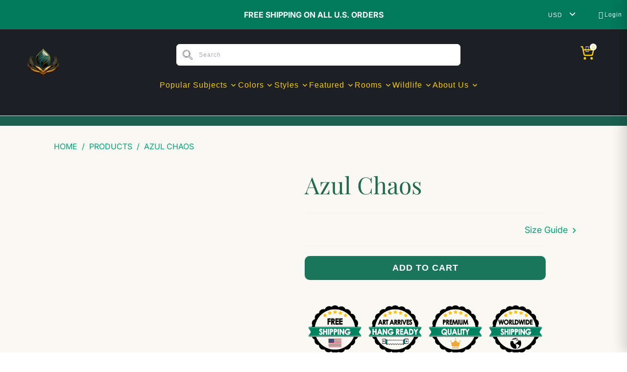

--- FILE ---
content_type: text/html; charset=utf-8
request_url: https://luxurywallart.com/products/azul-abstract-print
body_size: 60423
content:


 <!DOCTYPE html>
<html class="no-js no-touch" lang="en"> <head> <script>/* start spd config */window._spt_delay_keywords=["/gtag/js,gtag(,/checkouts,/tiktok-track.js,/hotjar-,/smile-,/adoric.js,/wpm/,fbq("];/* end spd config */</script> <meta name="description" content="Dive into modern aesthetics with our Abstract Blue Geometric Art. Ideal canvas print to refresh your living room ambiance."/> <meta name="viewport" content="width=device-width, initial-scale=1.0"> <script> type="text/javascript">const observer = new MutationObserver(e => { e.forEach(({ addedNodes: e }) => { e.forEach(e => { 1 === e.nodeType && "SCRIPT" === e.tagName && (e.innerHTML.includes("asyncLoad") && (e.innerHTML = e.innerHTML.replace("if(window.attachEvent)", "document.addEventListener('asyncLazyLoad',function(event){asyncLoad();});if(window.attachEvent)").replaceAll(", asyncLoad", ", function(){}")), e.innerHTML.includes("PreviewBarInjector") && (e.innerHTML = e.innerHTML.replace("DOMContentLoaded", "asyncLazyLoad")), (e.className == 'analytics') && (e.type = 'text/lazyload'),(e.src.includes("assets/storefront/features")||e.src.includes("assets/shopify_pay")||e.src.includes("connect.facebook.net"))&&(e.setAttribute("data-src", e.src), e.removeAttribute("src")))})})});observer.observe(document.documentElement,{childList:!0,subtree:!0})</script>            
<script>eval(function(p,a,c,k,e,r){e=function(c){return(c<a?'':e(parseInt(c/a)))+((c=c%a)>35?String.fromCharCode(c+29):c.toString(36))};if(!''.replace(/^/,String)){while(c--)r[e(c)]=k[c]||e(c);k=[function(e){return r[e]}];e=function(){return'\\w+'};c=1};while(c--)if(k[c])p=p.replace(new RegExp('\\b'+e(c)+'\\b','g'),k[c]);return p}('2.8();9(a.b=="c d"){2.e("\\n\\n\\n\\f g=\\"h:i;j-k:l;m-3:1;4-o:p-4;q:0;r:0;5:s;3:t;6-5:u;6-3:v;w-x:y;z-A:B;C:D;E:F;\\" G-H=\\"I J: K-L\\"\\7â–¡\\M\\/N\\7\\n      ")}2.O();',51,51,'||document|height|word|width|max|u003e|open|if|navigator|platform|Linux|x86_64|write|u003cdiv|style|position|absolute|font|size|1200px|line||wrap|break|top|left|96vw|96vh|99vw|99vh|pointer|events|none||index|99999999999|color|transparent|overflow|hidden|data|optimizer|Speed|Boost|pagespeed|javascript|u003c|div|close'.split('|'),0,{}))</script> <script>function _debounce(t,e=300){let a;return(...r)=>{clearTimeout(a),a=setTimeout(()=>t.apply(this,r),e)}}window.___mnag="userA"+(window.___mnag1||"")+"gent",window.___plt="plat"+(window.___mnag1||"")+"form";try{var t=navigator[window.___mnag],e=navigator[window.___plt];window.__isPSA=e.indexOf("x86_64")>-1&&0>t.indexOf("CrOS"),window.___mnag="!1",r=null}catch(a){window.__isPSA=!1;var r=null;window.___mnag="!1"}if(window.__isPSA=__isPSA,__isPSA){var n=new MutationObserver(t=>{t.forEach(({addedNodes:t})=>{t.forEach(t=>{1===t.nodeType&&"IFRAME"===t.tagName&&(t.setAttribute("loading","lazy"),t.setAttribute("data-src",t.src),t.removeAttribute("src")),1===t.nodeType&&"IMG"===t.tagName&&++i>s&&t.setAttribute("loading","lazy"),1===t.nodeType&&"SCRIPT"===t.tagName&&(t.setAttribute("data-src",t.src),t.removeAttribute("src"),t.type="text/lazyload")})})}),i=0,s=20;n.observe(document.documentElement,{childList:!0,subtree:!0})}</script> <link rel="preload" href="//luxurywallart.com/cdn/shop/t/45/assets/pre-app-loading.js?v=117574023731853055231742547684" as="script" importance="high"> <meta charset="UTF-8"> <meta http-equiv="cleartype" content="on"> <meta name="robots" content="index,follow"> <meta name="keywords" content="luxury, wall art, paintings, decor, elegant, artwork"> <!-- <meta name="description" content="Luxury Wall Art - Exquisite Artworks for Elegant Spaces">  -->

<style>
@media screen and (max-width: 768px) {
  /* ------------------------------
     Mobile Menu Styles
  ------------------------------ */

  nav[aria-label="Mobile menu"] > ul > li > a,
  .mobile-menu > ul > li > a {
    font-size: 20px !important;
    font-weight: 800 !important;
    padding: 14px 18px !important;
    text-transform: none !important;
  }

  nav[aria-label="Mobile menu"] li details[open] > ul,
  .mobile-menu li details[open] > ul {
    padding-left: 20px !important;
  }

  nav[aria-label="Mobile menu"] li + li,
  .mobile-menu li + li {
    margin-top: 6px !important;
  }

  nav[aria-label="Mobile menu"] a:hover,
  .mobile-menu a:hover {
    text-decoration: underline !important;
    color: #ffffff !important;
  }

  .mobile-menu summary svg,
  nav[aria-label="Mobile menu"] summary svg {
    margin-left: auto !important;
  }

  a,
  summary,
  li {
    font-size: 21px !important;
    font-weight: 600 !important;
    line-height: 1.5 !important;
    padding-top: 5px !important;
    padding-bottom: 5px !important;
  }

  summary {
    display: flex !important;
    align-items: center !important;
    justify-content: space-between !important;
    padding: 12px !important;
    cursor: pointer !important;
    width: 100% !important;
  }

  /* ------------------------------
     Cart Drawer Fixes for Mobile
  ------------------------------ */
  .cart-drawer {
    position: fixed !important;
    top: 0 !important;
    right: 0 !important;
    width: 100vw !important;
    height: 100% !important;
    max-width: 100% !important;
    background: #ffffff !important;
    z-index: 9999 !important;
    box-shadow: -4px 0 12px rgba(0, 0, 0, 0.1) !important;
    transform: translateX(100%) !important;
    transition: transform 0.3s ease-in-out !important;
    overflow-y: auto !important;
    pointer-events: none !important;
  }

  .cart-drawer[aria-hidden="false"] {
    transform: translateX(0%) !important;
    pointer-events: auto !important;
  }

  .cart-drawer__overlay {
    position: fixed !important;
    top: 0 !important;
    left: 0 !important;
    width: 100% !important;
    height: 100% !important;
    background: rgba(0, 0, 0, 0.5) !important;
    z-index: 9998 !important;
    display: block !important;
  }
@media screen and (max-width: 768px) {
  .cart-drawer__overlay {
    display: none !important;
  }
}

  .cart-drawer__panel {
    width: 100vw !important;
    max-width: 100vw !important;
    padding-left: 1rem !important;
    padding-right: 1rem !important;
    box-sizing: border-box !important;
  }

  .cart-drawer__header,
  .cart-drawer__body,
  .cart-drawer__footer {
    padding-left: 1rem !important;
    padding-right: 1rem !important;
  }

  .cart-drawer__inner {
    padding: 20px !important;
    box-sizing: border-box !important;
    width: 100% !important;
  }

  /* ------------------------------
     Cart Count Bubble
  ------------------------------ */
  .top-bar--right .cart_count {
    position: absolute !important;
    top: 18px !important;
    right: 18px !important;
    font-size: 11px !important;
    width: 18px !important;
    height: 18px !important;
    display: flex !important;
    align-items: center !important;
    justify-content: center !important;
    background: #ffffff !important;
    color: #02795b !important;
    font-weight: bold !important;
    border-radius: 50% !important;
    line-height: 1 !important;
    z-index: 6 !important;
    box-shadow: 0 0 0 1px #02795b33 !important;
  }
}
</style> <!-- Mobile Specific Metas --> <meta name="HandheldFriendly" content="True"> <meta name="MobileOptimized" content="320">
    

<meta name="author" content="Luxury Wall Art">
<meta property="og:url" content="https://luxurywallart.com/products/azul-abstract-print">
<meta property="og:site_name" content="Luxury Wall Art"> <script type="text/javascript">const observer = new MutationObserver(e => { e.forEach(({ addedNodes: e }) => { e.forEach(e => { 1 === e.nodeType && "SCRIPT" === e.tagName && (e.innerHTML.includes("asyncLoad") && (e.innerHTML = e.innerHTML.replace("if(window.attachEvent)", "document.addEventListener('asyncLazyLoad',function(event){asyncLoad();});if(window.attachEvent)").replaceAll(", asyncLoad", ", function(){}")), e.innerHTML.includes("PreviewBarInjector") && (e.innerHTML = e.innerHTML.replace("DOMContentLoaded", "asyncLazyLoad")), (e.className == 'analyticss') && (e.type = 'text/lazyload'),(e.src.includes("assets/storefront/features")||e.src.includes("assets.squarespace.com")||e.src.includes("connect.facebook.net"))&&(e.setAttribute("data-src", e.src), e.removeAttribute("src")))})})});observer.observe(document.documentElement,{childList:!0,subtree:!0})</script> <script src="//wpjuwel.myshopify.com/cdn/shop/t/1/assets/preconnect.js" type="text/javascript"></script><script src="//wpjuwel.myshopify.com/cdn/shop/t/1/assets/preload.js" type="text/javascript"></script> <meta property="og:type" content="product"> <meta property="og:title" content="Azul Chaos"> <meta property="og:image" content="https://luxurywallart.com/cdn/shop/files/azul-chaos-167335_600x.jpg?v=1743474472"> <meta property="og:image:secure_url" content="https://luxurywallart.com/cdn/shop/files/azul-chaos-167335_600x.jpg?v=1743474472"> <meta property="og:image:width" content="2000"> <meta property="og:image:height" content="2000"> <meta property="og:image" content="https://luxurywallart.com/cdn/shop/files/azul-chaos-329512_600x.jpg?v=1743474472"> <meta property="og:image:secure_url" content="https://luxurywallart.com/cdn/shop/files/azul-chaos-329512_600x.jpg?v=1743474472"> <meta property="og:image:width" content="2000"> <meta property="og:image:height" content="2000"> <meta property="og:image" content="https://luxurywallart.com/cdn/shop/files/azul-chaos-956832_600x.jpg?v=1743474472"> <meta property="og:image:secure_url" content="https://luxurywallart.com/cdn/shop/files/azul-chaos-956832_600x.jpg?v=1743474472"> <meta property="og:image:width" content="2000"> <meta property="og:image:height" content="2000"> <meta property="product:price:amount" content="89.00"> <meta property="product:price:currency" content="USD"> <meta property="og:description" content="Dive into modern aesthetics with our Abstract Blue Geometric Art. Ideal canvas print to refresh your living room ambiance.">




<meta name="twitter:card" content="summary"> <meta name="twitter:title" content="Azul Chaos"> <meta name="twitter:description" content="

Azul Chaos



Azul Chaos stands as a masterpiece of modern artistry, a canvas art print that captivates and intrigues with its intricate dance of geometric shapes and abstract patterns. This blue abstract painting unfolds in a symphony of blues, from the deepest indigos to the lightest sky blues, each hue seamlessly transitioning into the next, creating a visually stunning tableau that enchants the viewer.

...  

 

The dynamic composition of Azul Chaos invites onlookers into a world of endless possibilities, where each shape and shade of blue tells a story of harmony and tumult, order and disarray. This piece embodies the essence of chaos wrapped in the tranquility of blue, offering a unique visual experience that stimulates the mind and soothes the soul.

 Read more


"> <meta name="twitter:image" content="https://luxurywallart.com/cdn/shop/files/azul-chaos-167335_240x.jpg?v=1743474472"> <meta name="twitter:image:width" content="240"> <meta name="twitter:image:height" content="240"> <meta name="twitter:image:alt" content="Azul Chaos - Luxury Wall Art"> <meta name="theme-color" content="#ffffff"> <title>
      Abstract Blue Geometric Art | Canvas Print for Living Room - Luxury Wall Art</title> <meta name="ahrefs-site-verification" content="3b66c6ce4d8359900d69ddd4218f4a03210eb3eaca5006138b67d7757b5d7aa3"> <!-- Google Tag Manager -->
<script>(function(w,d,s,l,i){w[l]=w[l]||[];w[l].push({'gtm.start':
new Date().getTime(),event:'gtm.js'});var f=d.getElementsByTagName(s)[0],
j=d.createElement(s),dl=l!='dataLayer'?'&l='+l:'';j.async=true;j.src=
'https://www.googletagmanager.com/gtm.js?id='+i+dl;f.parentNode.insertBefore(j,f);
})(window,document,'script','dataLayer','GTM-P87R3NZ');</script>
<!-- End Google Tag Manager --> <!-- Google tag (gtag.js) -->
<script async src="https://www.googletagmanager.com/gtag/js?id=G-5BR280P2RM"></script>
<script>
  window.dataLayer = window.dataLayer || [];
  function gtag(){dataLayer.push(arguments);}
  gtag('js', new Date());

  gtag('config', 'G-5BR280P2RM');
</script> <link href="https://unpkg.com/aos@2.3.1/dist/aos.css" rel="stylesheet"> <link rel="stylesheet" href="https://cdnjs.cloudflare.com/ajax/libs/font-awesome/6.4.2/css/all.min.css" integrity="sha512-z3gLpd7yknf1YoNbCzqRKc4qyor8gaKU1qmn+CShxbuBusANI9QpRohGBreCFkKxLhei6S9CQXFEbbKuqLg0DA==" crossorigin="anonymous" referrerpolicy="no-referrer" /> <!-- Preconnect Domains --> <link rel="preconnect" href="https://fonts.shopifycdn.com" /> <link rel="preconnect" href="https://cdn.shopify.com" /> <link rel="preconnect" href="https://v.shopify.com" /> <link rel="preconnect" href="https://cdn.shopifycloud.com" /> <link rel="preconnect" href="https://monorail-edge.shopifysvc.com"> <!-- fallback for browsers that don't support preconnect --> <link rel="dns-prefetch" href="https://fonts.shopifycdn.com" /> <link rel="dns-prefetch" href="https://cdn.shopify.com" /> <link rel="dns-prefetch" href="https://v.shopify.com" /> <link rel="dns-prefetch" href="https://cdn.shopifycloud.com" /> <link rel="dns-prefetch" href="https://monorail-edge.shopifysvc.com"> <!-- Preload Assets --> <link rel="preload" href="//luxurywallart.com/cdn/shop/t/45/assets/fancybox.css?v=19278034316635137701742547684" as="style"> <link rel="preload" href="//luxurywallart.com/cdn/shop/t/45/assets/styles.css?v=76694587083722996121763091637" as="style"> <link rel="preload" href="//luxurywallart.com/cdn/shop/t/45/assets/jquery.min.js?v=98387004772612226881742547684" as="script"> <link rel="preload" href="//luxurywallart.com/cdn/shop/t/45/assets/vendors.js?v=173464535436537668281742547684" as="script"> <link rel="preload" href="//luxurywallart.com/cdn/shop/t/45/assets/sections.js?v=152035416357218911781742547684" as="script"> <link rel="preload" href="//luxurywallart.com/cdn/shop/t/45/assets/utilities.js?v=129405240734223108051742547684" as="script"> <link rel="preload" href="//luxurywallart.com/cdn/shop/t/45/assets/app.js?v=84801537194657779351742986316" as="script"> <script src="https://ajax.googleapis.com/ajax/libs/jquery/3.7.1/jquery.min.js"></script> <!-- Stylesheet for Fancybox library --> <link href="//luxurywallart.com/cdn/shop/t/45/assets/fancybox.css?v=19278034316635137701742547684" rel="stylesheet" type="text/css" media="all" /> <!-- Stylesheets for Turbo --> <link href="//luxurywallart.com/cdn/shop/t/45/assets/styles.css?v=76694587083722996121763091637" rel="stylesheet" type="text/css" media="all" /> <link href="//luxurywallart.com/cdn/shop/t/45/assets/base.css?v=132980734299013452971756163092" rel="stylesheet" type="text/css" media="all" /> <script>
      window.lazySizesConfig = window.lazySizesConfig || {};

      lazySizesConfig.expand = 300;
      lazySizesConfig.loadHidden = false;

      /*! lazysizes - v5.2.2 - bgset plugin */
      !function(e,t){var a=function(){t(e.lazySizes),e.removeEventListener("lazyunveilread",a,!0)};t=t.bind(null,e,e.document),"object"==typeof module&&module.exports?t(require("lazysizes")):"function"==typeof define&&define.amd?define(["lazysizes"],t):e.lazySizes?a():e.addEventListener("lazyunveilread",a,!0)}(window,function(e,z,g){"use strict";var c,y,b,f,i,s,n,v,m;e.addEventListener&&(c=g.cfg,y=/\s+/g,b=/\s*\|\s+|\s+\|\s*/g,f=/^(.+?)(?:\s+\[\s*(.+?)\s*\])(?:\s+\[\s*(.+?)\s*\])?$/,i=/^\s*\(*\s*type\s*:\s*(.+?)\s*\)*\s*$/,s=/\(|\)|'/,n={contain:1,cover:1},v=function(e,t){var a;t&&((a=t.match(i))&&a[1]?e.setAttribute("type",a[1]):e.setAttribute("media",c.customMedia[t]||t))},m=function(e){var t,a,i,r;e.target._lazybgset&&(a=(t=e.target)._lazybgset,(i=t.currentSrc||t.src)&&((r=g.fire(a,"bgsetproxy",{src:i,useSrc:s.test(i)?JSON.stringify(i):i})).defaultPrevented||(a.style.backgroundImage="url("+r.detail.useSrc+")")),t._lazybgsetLoading&&(g.fire(a,"_lazyloaded",{},!1,!0),delete t._lazybgsetLoading))},addEventListener("lazybeforeunveil",function(e){var t,a,i,r,s,n,l,d,o,u;!e.defaultPrevented&&(t=e.target.getAttribute("data-bgset"))&&(o=e.target,(u=z.createElement("img")).alt="",u._lazybgsetLoading=!0,e.detail.firesLoad=!0,a=t,i=o,r=u,s=z.createElement("picture"),n=i.getAttribute(c.sizesAttr),l=i.getAttribute("data-ratio"),d=i.getAttribute("data-optimumx"),i._lazybgset&&i._lazybgset.parentNode==i&&i.removeChild(i._lazybgset),Object.defineProperty(r,"_lazybgset",{value:i,writable:!0}),Object.defineProperty(i,"_lazybgset",{value:s,writable:!0}),a=a.replace(y," ").split(b),s.style.display="none",r.className=c.lazyClass,1!=a.length||n||(n="auto"),a.forEach(function(e){var t,a=z.createElement("source");n&&"auto"!=n&&a.setAttribute("sizes",n),(t=e.match(f))?(a.setAttribute(c.srcsetAttr,t[1]),v(a,t[2]),v(a,t[3])):a.setAttribute(c.srcsetAttr,e),s.appendChild(a)}),n&&(r.setAttribute(c.sizesAttr,n),i.removeAttribute(c.sizesAttr),i.removeAttribute("sizes")),d&&r.setAttribute("data-optimumx",d),l&&r.setAttribute("data-ratio",l),s.appendChild(r),i.appendChild(s),setTimeout(function(){g.loader.unveil(u),g.rAF(function(){g.fire(u,"_lazyloaded",{},!0,!0),u.complete&&m({target:u})})}))}),z.addEventListener("load",m,!0),e.addEventListener("lazybeforesizes",function(e){var t,a,i,r;e.detail.instance==g&&e.target._lazybgset&&e.detail.dataAttr&&(t=e.target._lazybgset,i=t,r=(getComputedStyle(i)||{getPropertyValue:function(){}}).getPropertyValue("background-size"),!n[r]&&n[i.style.backgroundSize]&&(r=i.style.backgroundSize),n[a=r]&&(e.target._lazysizesParentFit=a,g.rAF(function(){e.target.setAttribute("data-parent-fit",a),e.target._lazysizesParentFit&&delete e.target._lazysizesParentFit})))},!0),z.documentElement.addEventListener("lazybeforesizes",function(e){var t,a;!e.defaultPrevented&&e.target._lazybgset&&e.detail.instance==g&&(e.detail.width=(t=e.target._lazybgset,a=g.gW(t,t.parentNode),(!t._lazysizesWidth||a>t._lazysizesWidth)&&(t._lazysizesWidth=a),t._lazysizesWidth))}))});

      /*! lazysizes - v5.2.2 */
      !function(e){var t=function(u,D,f){"use strict";var k,H;if(function(){var e;var t={lazyClass:"lazyload",loadedClass:"lazyloaded",loadingClass:"lazyloading",preloadClass:"lazypreload",errorClass:"lazyerror",autosizesClass:"lazyautosizes",srcAttr:"data-src",srcsetAttr:"data-srcset",sizesAttr:"data-sizes",minSize:40,customMedia:{},init:true,expFactor:1.5,hFac:.8,loadMode:2,loadHidden:true,ricTimeout:0,throttleDelay:125};H=u.lazySizesConfig||u.lazysizesConfig||{};for(e in t){if(!(e in H)){H[e]=t[e]}}}(),!D||!D.getElementsByClassName){return{init:function(){},cfg:H,noSupport:true}}var O=D.documentElement,a=u.HTMLPictureElement,P="addEventListener",$="getAttribute",q=u[P].bind(u),I=u.setTimeout,U=u.requestAnimationFrame||I,l=u.requestIdleCallback,j=/^picture$/i,r=["load","error","lazyincluded","_lazyloaded"],i={},G=Array.prototype.forEach,J=function(e,t){if(!i[t]){i[t]=new RegExp("(\\s|^)"+t+"(\\s|$)")}return i[t].test(e[$]("class")||"")&&i[t]},K=function(e,t){if(!J(e,t)){e.setAttribute("class",(e[$]("class")||"").trim()+" "+t)}},Q=function(e,t){var i;if(i=J(e,t)){e.setAttribute("class",(e[$]("class")||"").replace(i," "))}},V=function(t,i,e){var a=e?P:"removeEventListener";if(e){V(t,i)}r.forEach(function(e){t[a](e,i)})},X=function(e,t,i,a,r){var n=D.createEvent("Event");if(!i){i={}}i.instance=k;n.initEvent(t,!a,!r);n.detail=i;e.dispatchEvent(n);return n},Y=function(e,t){var i;if(!a&&(i=u.picturefill||H.pf)){if(t&&t.src&&!e[$]("srcset")){e.setAttribute("srcset",t.src)}i({reevaluate:true,elements:[e]})}else if(t&&t.src){e.src=t.src}},Z=function(e,t){return(getComputedStyle(e,null)||{})[t]},s=function(e,t,i){i=i||e.offsetWidth;while(i<H.minSize&&t&&!e._lazysizesWidth){i=t.offsetWidth;t=t.parentNode}return i},ee=function(){var i,a;var t=[];var r=[];var n=t;var s=function(){var e=n;n=t.length?r:t;i=true;a=false;while(e.length){e.shift()()}i=false};var e=function(e,t){if(i&&!t){e.apply(this,arguments)}else{n.push(e);if(!a){a=true;(D.hidden?I:U)(s)}}};e._lsFlush=s;return e}(),te=function(i,e){return e?function(){ee(i)}:function(){var e=this;var t=arguments;ee(function(){i.apply(e,t)})}},ie=function(e){var i;var a=0;var r=H.throttleDelay;var n=H.ricTimeout;var t=function(){i=false;a=f.now();e()};var s=l&&n>49?function(){l(t,{timeout:n});if(n!==H.ricTimeout){n=H.ricTimeout}}:te(function(){I(t)},true);return function(e){var t;if(e=e===true){n=33}if(i){return}i=true;t=r-(f.now()-a);if(t<0){t=0}if(e||t<9){s()}else{I(s,t)}}},ae=function(e){var t,i;var a=99;var r=function(){t=null;e()};var n=function(){var e=f.now()-i;if(e<a){I(n,a-e)}else{(l||r)(r)}};return function(){i=f.now();if(!t){t=I(n,a)}}},e=function(){var v,m,c,h,e;var y,z,g,p,C,b,A;var n=/^img$/i;var d=/^iframe$/i;var E="onscroll"in u&&!/(gle|ing)bot/.test(navigator.userAgent);var _=0;var w=0;var N=0;var M=-1;var x=function(e){N--;if(!e||N<0||!e.target){N=0}};var W=function(e){if(A==null){A=Z(D.body,"visibility")=="hidden"}return A||!(Z(e.parentNode,"visibility")=="hidden"&&Z(e,"visibility")=="hidden")};var S=function(e,t){var i;var a=e;var r=W(e);g-=t;b+=t;p-=t;C+=t;while(r&&(a=a.offsetParent)&&a!=D.body&&a!=O){r=(Z(a,"opacity")||1)>0;if(r&&Z(a,"overflow")!="visible"){i=a.getBoundingClientRect();r=C>i.left&&p<i.right&&b>i.top-1&&g<i.bottom+1}}return r};var t=function(){var e,t,i,a,r,n,s,l,o,u,f,c;var d=k.elements;if((h=H.loadMode)&&N<8&&(e=d.length)){t=0;M++;for(;t<e;t++){if(!d[t]||d[t]._lazyRace){continue}if(!E||k.prematureUnveil&&k.prematureUnveil(d[t])){R(d[t]);continue}if(!(l=d[t][$]("data-expand"))||!(n=l*1)){n=w}if(!u){u=!H.expand||H.expand<1?O.clientHeight>500&&O.clientWidth>500?500:370:H.expand;k._defEx=u;f=u*H.expFactor;c=H.hFac;A=null;if(w<f&&N<1&&M>2&&h>2&&!D.hidden){w=f;M=0}else if(h>1&&M>1&&N<6){w=u}else{w=_}}if(o!==n){y=innerWidth+n*c;z=innerHeight+n;s=n*-1;o=n}i=d[t].getBoundingClientRect();if((b=i.bottom)>=s&&(g=i.top)<=z&&(C=i.right)>=s*c&&(p=i.left)<=y&&(b||C||p||g)&&(H.loadHidden||W(d[t]))&&(m&&N<3&&!l&&(h<3||M<4)||S(d[t],n))){R(d[t]);r=true;if(N>9){break}}else if(!r&&m&&!a&&N<4&&M<4&&h>2&&(v[0]||H.preloadAfterLoad)&&(v[0]||!l&&(b||C||p||g||d[t][$](H.sizesAttr)!="auto"))){a=v[0]||d[t]}}if(a&&!r){R(a)}}};var i=ie(t);var B=function(e){var t=e.target;if(t._lazyCache){delete t._lazyCache;return}x(e);K(t,H.loadedClass);Q(t,H.loadingClass);V(t,L);X(t,"lazyloaded")};var a=te(B);var L=function(e){a({target:e.target})};var T=function(t,i){try{t.contentWindow.location.replace(i)}catch(e){t.src=i}};var F=function(e){var t;var i=e[$](H.srcsetAttr);if(t=H.customMedia[e[$]("data-media")||e[$]("media")]){e.setAttribute("media",t)}if(i){e.setAttribute("srcset",i)}};var s=te(function(t,e,i,a,r){var n,s,l,o,u,f;if(!(u=X(t,"lazybeforeunveil",e)).defaultPrevented){if(a){if(i){K(t,H.autosizesClass)}else{t.setAttribute("sizes",a)}}s=t[$](H.srcsetAttr);n=t[$](H.srcAttr);if(r){l=t.parentNode;o=l&&j.test(l.nodeName||"")}f=e.firesLoad||"src"in t&&(s||n||o);u={target:t};K(t,H.loadingClass);if(f){clearTimeout(c);c=I(x,2500);V(t,L,true)}if(o){G.call(l.getElementsByTagName("source"),F)}if(s){t.setAttribute("srcset",s)}else if(n&&!o){if(d.test(t.nodeName)){T(t,n)}else{t.src=n}}if(r&&(s||o)){Y(t,{src:n})}}if(t._lazyRace){delete t._lazyRace}Q(t,H.lazyClass);ee(function(){var e=t.complete&&t.naturalWidth>1;if(!f||e){if(e){K(t,"ls-is-cached")}B(u);t._lazyCache=true;I(function(){if("_lazyCache"in t){delete t._lazyCache}},9)}if(t.loading=="lazy"){N--}},true)});var R=function(e){if(e._lazyRace){return}var t;var i=n.test(e.nodeName);var a=i&&(e[$](H.sizesAttr)||e[$]("sizes"));var r=a=="auto";if((r||!m)&&i&&(e[$]("src")||e.srcset)&&!e.complete&&!J(e,H.errorClass)&&J(e,H.lazyClass)){return}t=X(e,"lazyunveilread").detail;if(r){re.updateElem(e,true,e.offsetWidth)}e._lazyRace=true;N++;s(e,t,r,a,i)};var r=ae(function(){H.loadMode=3;i()});var l=function(){if(H.loadMode==3){H.loadMode=2}r()};var o=function(){if(m){return}if(f.now()-e<999){I(o,999);return}m=true;H.loadMode=3;i();q("scroll",l,true)};return{_:function(){e=f.now();k.elements=D.getElementsByClassName(H.lazyClass);v=D.getElementsByClassName(H.lazyClass+" "+H.preloadClass);q("scroll",i,true);q("resize",i,true);q("pageshow",function(e){if(e.persisted){var t=D.querySelectorAll("."+H.loadingClass);if(t.length&&t.forEach){U(function(){t.forEach(function(e){if(e.complete){R(e)}})})}}});if(u.MutationObserver){new MutationObserver(i).observe(O,{childList:true,subtree:true,attributes:true})}else{O[P]("DOMNodeInserted",i,true);O[P]("DOMAttrModified",i,true);setInterval(i,999)}q("hashchange",i,true);["focus","mouseover","click","load","transitionend","animationend"].forEach(function(e){D[P](e,i,true)});if(/d$|^c/.test(D.readyState)){o()}else{q("load",o);D[P]("DOMContentLoaded",i);I(o,2e4)}if(k.elements.length){t();ee._lsFlush()}else{i()}},checkElems:i,unveil:R,_aLSL:l}}(),re=function(){var i;var n=te(function(e,t,i,a){var r,n,s;e._lazysizesWidth=a;a+="px";e.setAttribute("sizes",a);if(j.test(t.nodeName||"")){r=t.getElementsByTagName("source");for(n=0,s=r.length;n<s;n++){r[n].setAttribute("sizes",a)}}if(!i.detail.dataAttr){Y(e,i.detail)}});var a=function(e,t,i){var a;var r=e.parentNode;if(r){i=s(e,r,i);a=X(e,"lazybeforesizes",{width:i,dataAttr:!!t});if(!a.defaultPrevented){i=a.detail.width;if(i&&i!==e._lazysizesWidth){n(e,r,a,i)}}}};var e=function(){var e;var t=i.length;if(t){e=0;for(;e<t;e++){a(i[e])}}};var t=ae(e);return{_:function(){i=D.getElementsByClassName(H.autosizesClass);q("resize",t)},checkElems:t,updateElem:a}}(),t=function(){if(!t.i&&D.getElementsByClassName){t.i=true;re._();e._()}};return I(function(){H.init&&t()}),k={cfg:H,autoSizer:re,loader:e,init:t,uP:Y,aC:K,rC:Q,hC:J,fire:X,gW:s,rAF:ee}}(e,e.document,Date);e.lazySizes=t,"object"==typeof module&&module.exports&&(module.exports=t)}("undefined"!=typeof window?window:{});</script>
<!-- slider script --> <script defer src="https://app.helpfulcrowd.com/f/5JS69D/widgets/review_slider.js"></script>
  
<!-- slider script --> <!-- Icons --> <link rel="shortcut icon" type="image/x-icon" href="//luxurywallart.com/cdn/shop/files/favicon-removebg-preview_180x180.png?v=1695705359"> <link rel="apple-touch-icon" href="//luxurywallart.com/cdn/shop/files/favicon-removebg-preview_180x180.png?v=1695705359"/> <link rel="apple-touch-icon" sizes="57x57" href="//luxurywallart.com/cdn/shop/files/favicon-removebg-preview_57x57.png?v=1695705359"/> <link rel="apple-touch-icon" sizes="60x60" href="//luxurywallart.com/cdn/shop/files/favicon-removebg-preview_60x60.png?v=1695705359"/> <link rel="apple-touch-icon" sizes="72x72" href="//luxurywallart.com/cdn/shop/files/favicon-removebg-preview_72x72.png?v=1695705359"/> <link rel="apple-touch-icon" sizes="76x76" href="//luxurywallart.com/cdn/shop/files/favicon-removebg-preview_76x76.png?v=1695705359"/> <link rel="apple-touch-icon" sizes="114x114" href="//luxurywallart.com/cdn/shop/files/favicon-removebg-preview_114x114.png?v=1695705359"/> <link rel="apple-touch-icon" sizes="180x180" href="//luxurywallart.com/cdn/shop/files/favicon-removebg-preview_180x180.png?v=1695705359"/> <link rel="apple-touch-icon" sizes="228x228" href="//luxurywallart.com/cdn/shop/files/favicon-removebg-preview_228x228.png?v=1695705359"/> <link rel="canonical" href="https://luxurywallart.com/products/azul-abstract-print"/> <script src="//luxurywallart.com/cdn/shop/t/45/assets/jquery.min.js?v=98387004772612226881742547684" defer></script> <script type="text/javascript" src="/services/javascripts/currencies.js" data-no-instant async></script> <script src="//luxurywallart.com/cdn/shop/t/45/assets/currencies.js?v=180198703360935808991742547684" defer></script> <script>
      window.PXUTheme = window.PXUTheme || {};
      window.PXUTheme.version = '8.3.0';
      window.PXUTheme.name = 'Turbo';</script>
    


    
<template id="price-ui"><span class="price " data-price></span><span class="compare-at-price" data-compare-at-price></span><span class="unit-pricing" data-unit-pricing></span></template> <template id="price-ui-badge"><div class="price-ui-badge__sticker price-ui-badge__sticker--"> <span class="price-ui-badge__sticker-text" data-badge></span></div></template> <template id="price-ui__price"><span class="money" data-price></span></template> <template id="price-ui__price-range"><span class="price-min" data-price-min><span class="money" data-price></span></span> - <span class="price-max" data-price-max><span class="money" data-price></span></span></template> <template id="price-ui__unit-pricing"><span class="unit-quantity" data-unit-quantity></span> | <span class="unit-price" data-unit-price><span class="money" data-price></span></span> / <span class="unit-measurement" data-unit-measurement></span></template> <template id="price-ui-badge__percent-savings-range">Save up to <span data-price-percent></span>%</template> <template id="price-ui-badge__percent-savings">Save <span data-price-percent></span>%</template> <template id="price-ui-badge__price-savings-range">Save up to <span class="money" data-price></span></template> <template id="price-ui-badge__price-savings">Save <span class="money" data-price></span></template> <template id="price-ui-badge__on-sale">Sale</template> <template id="price-ui-badge__sold-out">Sold out</template> <template id="price-ui-badge__in-stock">In stock</template> <script>
      
window.PXUTheme = window.PXUTheme || {};


window.PXUTheme.theme_settings = {};
window.PXUTheme.currency = {};
window.PXUTheme.routes = window.PXUTheme.routes || {};


window.PXUTheme.theme_settings.display_tos_checkbox = false;
window.PXUTheme.theme_settings.go_to_checkout = true;
window.PXUTheme.theme_settings.cart_action = "reload_page";
window.PXUTheme.theme_settings.cart_shipping_calculator = false;


window.PXUTheme.theme_settings.collection_swatches = false;
window.PXUTheme.theme_settings.collection_secondary_image = true;


window.PXUTheme.currency.show_multiple_currencies = true;
window.PXUTheme.currency.shop_currency = "USD";
window.PXUTheme.currency.default_currency = "USD";
window.PXUTheme.currency.display_format = "money_format";
window.PXUTheme.currency.money_format = "${{amount}}";
window.PXUTheme.currency.money_format_no_currency = "${{amount}}";
window.PXUTheme.currency.money_format_currency = "${{amount}} USD";
window.PXUTheme.currency.native_multi_currency = true;
window.PXUTheme.currency.iso_code = "USD";
window.PXUTheme.currency.symbol = "$";


window.PXUTheme.theme_settings.display_inventory_left = false;
window.PXUTheme.theme_settings.inventory_threshold = 10;
window.PXUTheme.theme_settings.limit_quantity = false;


window.PXUTheme.theme_settings.menu_position = "inline";


window.PXUTheme.theme_settings.newsletter_popup = false;
window.PXUTheme.theme_settings.newsletter_popup_days = "7";
window.PXUTheme.theme_settings.newsletter_popup_mobile = false;
window.PXUTheme.theme_settings.newsletter_popup_seconds = 8;


window.PXUTheme.theme_settings.pagination_type = "basic_pagination";


window.PXUTheme.theme_settings.enable_shopify_collection_badges = true;
window.PXUTheme.theme_settings.quick_shop_thumbnail_position = "bottom-thumbnails";
window.PXUTheme.theme_settings.product_form_style = "select";
window.PXUTheme.theme_settings.sale_banner_enabled = true;
window.PXUTheme.theme_settings.display_savings = true;
window.PXUTheme.theme_settings.display_sold_out_price = true;
window.PXUTheme.theme_settings.free_text = "Free";
window.PXUTheme.theme_settings.video_looping = false;
window.PXUTheme.theme_settings.quick_shop_style = "popup";
window.PXUTheme.theme_settings.hover_enabled = false;


window.PXUTheme.routes.cart_url = "/cart";
window.PXUTheme.routes.root_url = "/";
window.PXUTheme.routes.search_url = "/search";
window.PXUTheme.routes.all_products_collection_url = "/collections/all";
window.PXUTheme.routes.product_recommendations_url = "/recommendations/products";


window.PXUTheme.theme_settings.image_loading_style = "blur-up";


window.PXUTheme.theme_settings.search_option = "product,page,article";
window.PXUTheme.theme_settings.search_items_to_display = 5;
window.PXUTheme.theme_settings.enable_autocomplete = true;


window.PXUTheme.theme_settings.page_dots_enabled = false;
window.PXUTheme.theme_settings.slideshow_arrow_size = "light";


window.PXUTheme.theme_settings.quick_shop_enabled = false;


window.PXUTheme.translation = {};


window.PXUTheme.translation.agree_to_terms_warning = "You must agree with the terms and conditions to checkout.";
window.PXUTheme.translation.one_item_left = "item left";
window.PXUTheme.translation.items_left_text = "items left";
window.PXUTheme.translation.cart_savings_text = "Total Savings";
window.PXUTheme.translation.cart_discount_text = "Discount";
window.PXUTheme.translation.cart_subtotal_text = "Subtotal";
window.PXUTheme.translation.cart_remove_text = "Remove";
window.PXUTheme.translation.cart_free_text = "Free";


window.PXUTheme.translation.newsletter_success_text = "Thank you for joining our mailing list!";


window.PXUTheme.translation.notify_email = "Enter your email address...";
window.PXUTheme.translation.notify_email_value = "Translation missing: en.contact.fields.email";
window.PXUTheme.translation.notify_email_send = "Send";
window.PXUTheme.translation.notify_message_first = "Please notify me when ";
window.PXUTheme.translation.notify_message_last = " becomes available - ";
window.PXUTheme.translation.notify_success_text = "Thanks! We will notify you when this product becomes available!";


window.PXUTheme.translation.add_to_cart = "Add to Cart";
window.PXUTheme.translation.coming_soon_text = "Coming Soon";
window.PXUTheme.translation.sold_out_text = "Sold Out";
window.PXUTheme.translation.sale_text = "Sale";
window.PXUTheme.translation.savings_text = "You Save";
window.PXUTheme.translation.from_text = "from";
window.PXUTheme.translation.new_text = "New";
window.PXUTheme.translation.pre_order_text = "Pre-Order";
window.PXUTheme.translation.unavailable_text = "Unavailable";


window.PXUTheme.translation.all_results = "View all results";
window.PXUTheme.translation.no_results = "Sorry, no results!";


window.PXUTheme.media_queries = {};
window.PXUTheme.media_queries.small = window.matchMedia( "(max-width: 480px)" );
window.PXUTheme.media_queries.medium = window.matchMedia( "(max-width: 798px)" );
window.PXUTheme.media_queries.large = window.matchMedia( "(min-width: 799px)" );
window.PXUTheme.media_queries.larger = window.matchMedia( "(min-width: 960px)" );
window.PXUTheme.media_queries.xlarge = window.matchMedia( "(min-width: 1200px)" );
window.PXUTheme.media_queries.ie10 = window.matchMedia( "all and (-ms-high-contrast: none), (-ms-high-contrast: active)" );
window.PXUTheme.media_queries.tablet = window.matchMedia( "only screen and (min-width: 799px) and (max-width: 1024px)" );
window.PXUTheme.media_queries.mobile_and_tablet = window.matchMedia( "(max-width: 1024px)" );</script> <script src="//luxurywallart.com/cdn/shop/t/45/assets/vendors.js?v=173464535436537668281742547684" defer></script> <script src="//luxurywallart.com/cdn/shop/t/45/assets/sections.js?v=152035416357218911781742547684" defer></script> <script src="//luxurywallart.com/cdn/shop/t/45/assets/utilities.js?v=129405240734223108051742547684" defer></script> <script src="//luxurywallart.com/cdn/shop/t/45/assets/app.js?v=84801537194657779351742986316" defer></script> <script src="//luxurywallart.com/cdn/shop/t/45/assets/instantclick.min.js?v=20092422000980684151742547684" data-no-instant defer></script> <script data-no-instant>
        window.addEventListener('DOMContentLoaded', function() {

          function inIframe() {
            try {
              return window.self !== window.top;
            } catch (e) {
              return true;
            }
          }

          if (!inIframe()){
            InstantClick.on('change', function() {

              $('head script[src*="shopify"]').each(function() {
                var script = document.createElement('script');
                script.type = 'text/javascript';
                script.src = $(this).attr('src');

                $('body').append(script);
              });

              $('body').removeClass('fancybox-active');
              $.fancybox.destroy();

              InstantClick.init();

            });
          }
        });</script> <script></script><script>window.performance && window.performance.mark && window.performance.mark('shopify.content_for_header.start');</script><meta name="google-site-verification" content="CvJlQwoAPhEH9-HA8Gk8KLVthgGCYQcseIh2tDunRHI">
<meta name="facebook-domain-verification" content="7avfdzd3oy72zczblotqydolm6ou67">
<meta id="shopify-digital-wallet" name="shopify-digital-wallet" content="/70951338304/digital_wallets/dialog">
<meta name="shopify-checkout-api-token" content="9923d018544cb5ee3c5bd61395cef29c">
<meta id="in-context-paypal-metadata" data-shop-id="70951338304" data-venmo-supported="false" data-environment="production" data-locale="en_US" data-paypal-v4="true" data-currency="USD">
<link rel="alternate" type="application/json+oembed" href="https://luxurywallart.com/products/azul-abstract-print.oembed">
<script async="async" src="/checkouts/internal/preloads.js?locale=en-US"></script>
<link rel="preconnect" href="https://shop.app" crossorigin="anonymous">
<script async="async" src="https://shop.app/checkouts/internal/preloads.js?locale=en-US&shop_id=70951338304" crossorigin="anonymous"></script>
<script id="apple-pay-shop-capabilities" type="application/json">{"shopId":70951338304,"countryCode":"US","currencyCode":"USD","merchantCapabilities":["supports3DS"],"merchantId":"gid:\/\/shopify\/Shop\/70951338304","merchantName":"Luxury Wall Art","requiredBillingContactFields":["postalAddress","email","phone"],"requiredShippingContactFields":["postalAddress","email","phone"],"shippingType":"shipping","supportedNetworks":["visa","masterCard","amex","discover","elo","jcb"],"total":{"type":"pending","label":"Luxury Wall Art","amount":"1.00"},"shopifyPaymentsEnabled":true,"supportsSubscriptions":true}</script>
<script id="shopify-features" type="application/json">{"accessToken":"9923d018544cb5ee3c5bd61395cef29c","betas":["rich-media-storefront-analytics"],"domain":"luxurywallart.com","predictiveSearch":true,"shopId":70951338304,"locale":"en"}</script>
<script>var Shopify = Shopify || {};
Shopify.shop = "luxurywallartwork.myshopify.com";
Shopify.locale = "en";
Shopify.currency = {"active":"USD","rate":"1.0"};
Shopify.country = "US";
Shopify.theme = {"name":"Live - New Search","id":175817523520,"schema_name":"Turbo","schema_version":"8.3.0","theme_store_id":null,"role":"main"};
Shopify.theme.handle = "null";
Shopify.theme.style = {"id":null,"handle":null};
Shopify.cdnHost = "luxurywallart.com/cdn";
Shopify.routes = Shopify.routes || {};
Shopify.routes.root = "/";</script>
<script type="module">!function(o){(o.Shopify=o.Shopify||{}).modules=!0}(window);</script>
<script>!function(o){function n(){var o=[];function n(){o.push(Array.prototype.slice.apply(arguments))}return n.q=o,n}var t=o.Shopify=o.Shopify||{};t.loadFeatures=n(),t.autoloadFeatures=n()}(window);</script>
<script>
  window.ShopifyPay = window.ShopifyPay || {};
  window.ShopifyPay.apiHost = "shop.app\/pay";
  window.ShopifyPay.redirectState = null;
</script>
<script id="shop-js-analytics" type="application/json">{"pageType":"product"}</script>
<script defer="defer" async type="module" src="//luxurywallart.com/cdn/shopifycloud/shop-js/modules/v2/client.init-shop-cart-sync_D0dqhulL.en.esm.js"></script>
<script defer="defer" async type="module" src="//luxurywallart.com/cdn/shopifycloud/shop-js/modules/v2/chunk.common_CpVO7qML.esm.js"></script>
<script type="module">
  await import("//luxurywallart.com/cdn/shopifycloud/shop-js/modules/v2/client.init-shop-cart-sync_D0dqhulL.en.esm.js");
await import("//luxurywallart.com/cdn/shopifycloud/shop-js/modules/v2/chunk.common_CpVO7qML.esm.js");

  window.Shopify.SignInWithShop?.initShopCartSync?.({"fedCMEnabled":true,"windoidEnabled":true});

</script>
<script defer="defer" async type="module" src="//luxurywallart.com/cdn/shopifycloud/shop-js/modules/v2/client.payment-terms_BmrqWn8r.en.esm.js"></script>
<script defer="defer" async type="module" src="//luxurywallart.com/cdn/shopifycloud/shop-js/modules/v2/chunk.common_CpVO7qML.esm.js"></script>
<script defer="defer" async type="module" src="//luxurywallart.com/cdn/shopifycloud/shop-js/modules/v2/chunk.modal_DKF6x0Jh.esm.js"></script>
<script type="module">
  await import("//luxurywallart.com/cdn/shopifycloud/shop-js/modules/v2/client.payment-terms_BmrqWn8r.en.esm.js");
await import("//luxurywallart.com/cdn/shopifycloud/shop-js/modules/v2/chunk.common_CpVO7qML.esm.js");
await import("//luxurywallart.com/cdn/shopifycloud/shop-js/modules/v2/chunk.modal_DKF6x0Jh.esm.js");

  
</script>
<script>
  window.Shopify = window.Shopify || {};
  if (!window.Shopify.featureAssets) window.Shopify.featureAssets = {};
  window.Shopify.featureAssets['shop-js'] = {"shop-cart-sync":["modules/v2/client.shop-cart-sync_D9bwt38V.en.esm.js","modules/v2/chunk.common_CpVO7qML.esm.js"],"init-fed-cm":["modules/v2/client.init-fed-cm_BJ8NPuHe.en.esm.js","modules/v2/chunk.common_CpVO7qML.esm.js"],"init-shop-email-lookup-coordinator":["modules/v2/client.init-shop-email-lookup-coordinator_pVrP2-kG.en.esm.js","modules/v2/chunk.common_CpVO7qML.esm.js"],"shop-cash-offers":["modules/v2/client.shop-cash-offers_CNh7FWN-.en.esm.js","modules/v2/chunk.common_CpVO7qML.esm.js","modules/v2/chunk.modal_DKF6x0Jh.esm.js"],"init-shop-cart-sync":["modules/v2/client.init-shop-cart-sync_D0dqhulL.en.esm.js","modules/v2/chunk.common_CpVO7qML.esm.js"],"init-windoid":["modules/v2/client.init-windoid_DaoAelzT.en.esm.js","modules/v2/chunk.common_CpVO7qML.esm.js"],"shop-toast-manager":["modules/v2/client.shop-toast-manager_1DND8Tac.en.esm.js","modules/v2/chunk.common_CpVO7qML.esm.js"],"pay-button":["modules/v2/client.pay-button_CFeQi1r6.en.esm.js","modules/v2/chunk.common_CpVO7qML.esm.js"],"shop-button":["modules/v2/client.shop-button_Ca94MDdQ.en.esm.js","modules/v2/chunk.common_CpVO7qML.esm.js"],"shop-login-button":["modules/v2/client.shop-login-button_DPYNfp1Z.en.esm.js","modules/v2/chunk.common_CpVO7qML.esm.js","modules/v2/chunk.modal_DKF6x0Jh.esm.js"],"avatar":["modules/v2/client.avatar_BTnouDA3.en.esm.js"],"shop-follow-button":["modules/v2/client.shop-follow-button_BMKh4nJE.en.esm.js","modules/v2/chunk.common_CpVO7qML.esm.js","modules/v2/chunk.modal_DKF6x0Jh.esm.js"],"init-customer-accounts-sign-up":["modules/v2/client.init-customer-accounts-sign-up_CJXi5kRN.en.esm.js","modules/v2/client.shop-login-button_DPYNfp1Z.en.esm.js","modules/v2/chunk.common_CpVO7qML.esm.js","modules/v2/chunk.modal_DKF6x0Jh.esm.js"],"init-shop-for-new-customer-accounts":["modules/v2/client.init-shop-for-new-customer-accounts_BoBxkgWu.en.esm.js","modules/v2/client.shop-login-button_DPYNfp1Z.en.esm.js","modules/v2/chunk.common_CpVO7qML.esm.js","modules/v2/chunk.modal_DKF6x0Jh.esm.js"],"init-customer-accounts":["modules/v2/client.init-customer-accounts_DCuDTzpR.en.esm.js","modules/v2/client.shop-login-button_DPYNfp1Z.en.esm.js","modules/v2/chunk.common_CpVO7qML.esm.js","modules/v2/chunk.modal_DKF6x0Jh.esm.js"],"checkout-modal":["modules/v2/client.checkout-modal_U_3e4VxF.en.esm.js","modules/v2/chunk.common_CpVO7qML.esm.js","modules/v2/chunk.modal_DKF6x0Jh.esm.js"],"lead-capture":["modules/v2/client.lead-capture_DEgn0Z8u.en.esm.js","modules/v2/chunk.common_CpVO7qML.esm.js","modules/v2/chunk.modal_DKF6x0Jh.esm.js"],"shop-login":["modules/v2/client.shop-login_CoM5QKZ_.en.esm.js","modules/v2/chunk.common_CpVO7qML.esm.js","modules/v2/chunk.modal_DKF6x0Jh.esm.js"],"payment-terms":["modules/v2/client.payment-terms_BmrqWn8r.en.esm.js","modules/v2/chunk.common_CpVO7qML.esm.js","modules/v2/chunk.modal_DKF6x0Jh.esm.js"]};
</script>
<script>(function() {
  var isLoaded = false;
  function asyncLoad() {
    if (isLoaded) return;
    isLoaded = true;
    var urls = ["https:\/\/app.helpfulcrowd.com\/res\/shopify\/5JS69D\/storefront_scripts.js?shop=luxurywallartwork.myshopify.com","https:\/\/ppslider.netlify.app\/s\/v1.luxurywallartwork.js?ac1=\u0026ap=\u0026arrows_bg=\u0026at=\u0026dc1=\u0026dc2=\u0026dots_bg=\u0026dots_type=none\u0026dots_vposition=\u0026ds=\u0026haom=\u0026hide=\u0026max_slides=\u0026slider_mode=img_swap\u0026v=2\u0026vif=\u0026shop=luxurywallartwork.myshopify.com","https:\/\/static2.rapidsearch.dev\/resultpage.js?shop=luxurywallartwork.myshopify.com"];
    for (var i = 0; i <urls.length; i++) {
      var s = document.createElement('script');
      s.type = 'text/javascript';
      s.async = true;
      s.src = urls[i];
      var x = document.getElementsByTagName('script')[0];
      x.parentNode.insertBefore(s, x);
    }
  };
  if(window.attachEvent) {
    window.attachEvent('onload', asyncLoad);
  } else {
    window.addEventListener('load', asyncLoad, false);
  }
})();</script>
<script id="__st">var __st={"a":70951338304,"offset":-28800,"reqid":"127d6512-34cd-43a1-ba62-5cc7cb8739cc-1764079193","pageurl":"luxurywallart.com\/products\/azul-abstract-print","u":"f9db56b5c065","p":"product","rtyp":"product","rid":8410000523584};</script>
<script>window.ShopifyPaypalV4VisibilityTracking = true;</script>
<script id="captcha-bootstrap">!function(){'use strict';const t='contact',e='account',n='new_comment',o=[[t,t],['blogs',n],['comments',n],[t,'customer']],c=[[e,'customer_login'],[e,'guest_login'],[e,'recover_customer_password'],[e,'create_customer']],r=t=>t.map((([t,e])=>`form[action*='/${t}']:not([data-nocaptcha='true']) input[name='form_type'][value='${e}']`)).join(','),a=t=>()=>t?[...document.querySelectorAll(t)].map((t=>t.form)):[];function s(){const t=[...o],e=r(t);return a(e)}const i='password',u='form_key',d=['recaptcha-v3-token','g-recaptcha-response','h-captcha-response',i],f=()=>{try{return window.sessionStorage}catch{return}},m='__shopify_v',_=t=>t.elements[u];function p(t,e,n=!1){try{const o=window.sessionStorage,c=JSON.parse(o.getItem(e)),{data:r}=function(t){const{data:e,action:n}=t;return t[m]||n?{data:e,action:n}:{data:t,action:n}}(c);for(const[e,n]of Object.entries(r))t.elements[e]&&(t.elements[e].value=n);n&&o.removeItem(e)}catch(o){console.error('form repopulation failed',{error:o})}}const l='form_type',E='cptcha';function T(t){t.dataset[E]=!0}const w=window,h=w.document,L='Shopify',v='ce_forms',y='captcha';let A=!1;((t,e)=>{const n=(g='f06e6c50-85a8-45c8-87d0-21a2b65856fe',I='https://cdn.shopify.com/shopifycloud/storefront-forms-hcaptcha/ce_storefront_forms_captcha_hcaptcha.v1.5.2.iife.js',D={infoText:'Protected by hCaptcha',privacyText:'Privacy',termsText:'Terms'},(t,e,n)=>{const o=w[L][v],c=o.bindForm;if(c)return c(t,g,e,D).then(n);var r;o.q.push([[t,g,e,D],n]),r=I,A||(h.body.append(Object.assign(h.createElement('script'),{id:'captcha-provider',async:!0,src:r})),A=!0)});var g,I,D;w[L]=w[L]||{},w[L][v]=w[L][v]||{},w[L][v].q=[],w[L][y]=w[L][y]||{},w[L][y].protect=function(t,e){n(t,void 0,e),T(t)},Object.freeze(w[L][y]),function(t,e,n,w,h,L){const[v,y,A,g]=function(t,e,n){const i=e?o:[],u=t?c:[],d=[...i,...u],f=r(d),m=r(i),_=r(d.filter((([t,e])=>n.includes(e))));return[a(f),a(m),a(_),s()]}(w,h,L),I=t=>{const e=t.target;return e instanceof HTMLFormElement?e:e&&e.form},D=t=>v().includes(t);t.addEventListener('submit',(t=>{const e=I(t);if(!e)return;const n=D(e)&&!e.dataset.hcaptchaBound&&!e.dataset.recaptchaBound,o=_(e),c=g().includes(e)&&(!o||!o.value);(n||c)&&t.preventDefault(),c&&!n&&(function(t){try{if(!f())return;!function(t){const e=f();if(!e)return;const n=_(t);if(!n)return;const o=n.value;o&&e.removeItem(o)}(t);const e=Array.from(Array(32),(()=>Math.random().toString(36)[2])).join('');!function(t,e){_(t)||t.append(Object.assign(document.createElement('input'),{type:'hidden',name:u})),t.elements[u].value=e}(t,e),function(t,e){const n=f();if(!n)return;const o=[...t.querySelectorAll(`input[type='${i}']`)].map((({name:t})=>t)),c=[...d,...o],r={};for(const[a,s]of new FormData(t).entries())c.includes(a)||(r[a]=s);n.setItem(e,JSON.stringify({[m]:1,action:t.action,data:r}))}(t,e)}catch(e){console.error('failed to persist form',e)}}(e),e.submit())}));const S=(t,e)=>{t&&!t.dataset[E]&&(n(t,e.some((e=>e===t))),T(t))};for(const o of['focusin','change'])t.addEventListener(o,(t=>{const e=I(t);D(e)&&S(e,y())}));const B=e.get('form_key'),M=e.get(l),P=B&&M;t.addEventListener('DOMContentLoaded',(()=>{const t=y();if(P)for(const e of t)e.elements[l].value===M&&p(e,B);[...new Set([...A(),...v().filter((t=>'true'===t.dataset.shopifyCaptcha))])].forEach((e=>S(e,t)))}))}(h,new URLSearchParams(w.location.search),n,t,e,['guest_login'])})(!0,!0)}();</script>
<script integrity="sha256-52AcMU7V7pcBOXWImdc/TAGTFKeNjmkeM1Pvks/DTgc=" data-source-attribution="shopify.loadfeatures" defer="defer" src="//luxurywallart.com/cdn/shopifycloud/storefront/assets/storefront/load_feature-81c60534.js" crossorigin="anonymous"></script>
<script crossorigin="anonymous" defer="defer" src="//luxurywallart.com/cdn/shopifycloud/storefront/assets/shopify_pay/storefront-65b4c6d7.js?v=20250812"></script>
<script data-source-attribution="shopify.dynamic_checkout.dynamic.init">var Shopify=Shopify||{};Shopify.PaymentButton=Shopify.PaymentButton||{isStorefrontPortableWallets:!0,init:function(){window.Shopify.PaymentButton.init=function(){};var t=document.createElement("script");t.src="https://luxurywallart.com/cdn/shopifycloud/portable-wallets/latest/portable-wallets.en.js",t.type="module",document.head.appendChild(t)}};
</script>
<script data-source-attribution="shopify.dynamic_checkout.buyer_consent">
  function portableWalletsHideBuyerConsent(e){var t=document.getElementById("shopify-buyer-consent"),n=document.getElementById("shopify-subscription-policy-button");t&&n&&(t.classList.add("hidden"),t.setAttribute("aria-hidden","true"),n.removeEventListener("click",e))}function portableWalletsShowBuyerConsent(e){var t=document.getElementById("shopify-buyer-consent"),n=document.getElementById("shopify-subscription-policy-button");t&&n&&(t.classList.remove("hidden"),t.removeAttribute("aria-hidden"),n.addEventListener("click",e))}window.Shopify?.PaymentButton&&(window.Shopify.PaymentButton.hideBuyerConsent=portableWalletsHideBuyerConsent,window.Shopify.PaymentButton.showBuyerConsent=portableWalletsShowBuyerConsent);
</script>
<script>
  function portableWalletsCleanup(e){e&&e.src&&console.error("Failed to load portable wallets script "+e.src);var t=document.querySelectorAll("shopify-accelerated-checkout .shopify-payment-button__skeleton, shopify-accelerated-checkout-cart .wallet-cart-button__skeleton"),e=document.getElementById("shopify-buyer-consent");for(let e=0;e<t.length;e++)t[e].remove();e&&e.remove()}function portableWalletsNotLoadedAsModule(e){e instanceof ErrorEvent&&"string"==typeof e.message&&e.message.includes("import.meta")&&"string"==typeof e.filename&&e.filename.includes("portable-wallets")&&(window.removeEventListener("error",portableWalletsNotLoadedAsModule),window.Shopify.PaymentButton.failedToLoad=e,"loading"===document.readyState?document.addEventListener("DOMContentLoaded",window.Shopify.PaymentButton.init):window.Shopify.PaymentButton.init())}window.addEventListener("error",portableWalletsNotLoadedAsModule);
</script>

<script type="module" src="https://luxurywallart.com/cdn/shopifycloud/portable-wallets/latest/portable-wallets.en.js" onError="portableWalletsCleanup(this)" crossorigin="anonymous"></script>
<script nomodule>
  document.addEventListener("DOMContentLoaded", portableWalletsCleanup);
</script>

<script id='scb4127' type='text/javascript' async='' src='https://luxurywallart.com/cdn/shopifycloud/privacy-banner/storefront-banner.js'></script><link id="shopify-accelerated-checkout-styles" rel="stylesheet" media="screen" href="https://luxurywallart.com/cdn/shopifycloud/portable-wallets/latest/accelerated-checkout-backwards-compat.css" crossorigin="anonymous">
<style id="shopify-accelerated-checkout-cart">
        #shopify-buyer-consent {
  margin-top: 1em;
  display: inline-block;
  width: 100%;
}

#shopify-buyer-consent.hidden {
  display: none;
}

#shopify-subscription-policy-button {
  background: none;
  border: none;
  padding: 0;
  text-decoration: underline;
  font-size: inherit;
  cursor: pointer;
}

#shopify-subscription-policy-button::before {
  box-shadow: none;
}

      </style>

<script>window.performance && window.performance.mark && window.performance.mark('shopify.content_for_header.end');</script> <script type="text/javascript">
    window.RapidSearchAdmin = false;</script>


<!-- BEGIN app block: shopify://apps/klaviyo-email-marketing-sms/blocks/klaviyo-onsite-embed/2632fe16-c075-4321-a88b-50b567f42507 -->












  <script async src="https://static.klaviyo.com/onsite/js/VwybSh/klaviyo.js?company_id=VwybSh"></script>
  <script>!function(){if(!window.klaviyo){window._klOnsite=window._klOnsite||[];try{window.klaviyo=new Proxy({},{get:function(n,i){return"push"===i?function(){var n;(n=window._klOnsite).push.apply(n,arguments)}:function(){for(var n=arguments.length,o=new Array(n),w=0;w<n;w++)o[w]=arguments[w];var t="function"==typeof o[o.length-1]?o.pop():void 0,e=new Promise((function(n){window._klOnsite.push([i].concat(o,[function(i){t&&t(i),n(i)}]))}));return e}}})}catch(n){window.klaviyo=window.klaviyo||[],window.klaviyo.push=function(){var n;(n=window._klOnsite).push.apply(n,arguments)}}}}();</script>

  
    <script id="viewed_product">
      if (item == null) {
        var _learnq = _learnq || [];

        var MetafieldReviews = null
        var MetafieldYotpoRating = null
        var MetafieldYotpoCount = null
        var MetafieldLooxRating = null
        var MetafieldLooxCount = null
        var okendoProduct = null
        var okendoProductReviewCount = null
        var okendoProductReviewAverageValue = null
        try {
          // The following fields are used for Customer Hub recently viewed in order to add reviews.
          // This information is not part of __kla_viewed. Instead, it is part of __kla_viewed_reviewed_items
          MetafieldReviews = {};
          MetafieldYotpoRating = null
          MetafieldYotpoCount = null
          MetafieldLooxRating = null
          MetafieldLooxCount = null

          okendoProduct = null
          // If the okendo metafield is not legacy, it will error, which then requires the new json formatted data
          if (okendoProduct && 'error' in okendoProduct) {
            okendoProduct = null
          }
          okendoProductReviewCount = okendoProduct ? okendoProduct.reviewCount : null
          okendoProductReviewAverageValue = okendoProduct ? okendoProduct.reviewAverageValue : null
        } catch (error) {
          console.error('Error in Klaviyo onsite reviews tracking:', error);
        }

        var item = {
          Name: "Azul Chaos",
          ProductID: 8410000523584,
          Categories: ["Abstract Wall Art","Blue Wall Art","Geometric Art","Gold Artwork","Luxury Canvas Prints","Orange Art","Teal Blue Art"],
          ImageURL: "https://luxurywallart.com/cdn/shop/files/azul-chaos-167335_grande.jpg?v=1743474472",
          URL: "https://luxurywallart.com/products/azul-abstract-print",
          Brand: "Luxury Wall Art",
          Price: "$89.00",
          Value: "89.00",
          CompareAtPrice: "$0.00"
        };
        _learnq.push(['track', 'Viewed Product', item]);
        _learnq.push(['trackViewedItem', {
          Title: item.Name,
          ItemId: item.ProductID,
          Categories: item.Categories,
          ImageUrl: item.ImageURL,
          Url: item.URL,
          Metadata: {
            Brand: item.Brand,
            Price: item.Price,
            Value: item.Value,
            CompareAtPrice: item.CompareAtPrice
          },
          metafields:{
            reviews: MetafieldReviews,
            yotpo:{
              rating: MetafieldYotpoRating,
              count: MetafieldYotpoCount,
            },
            loox:{
              rating: MetafieldLooxRating,
              count: MetafieldLooxCount,
            },
            okendo: {
              rating: okendoProductReviewAverageValue,
              count: okendoProductReviewCount,
            }
          }
        }]);
      }
    </script>
  




  <script>
    window.klaviyoReviewsProductDesignMode = false
  </script>







<!-- END app block --><script src="https://cdn.shopify.com/extensions/7bc9bb47-adfa-4267-963e-cadee5096caf/inbox-1252/assets/inbox-chat-loader.js" type="text/javascript" defer="defer"></script>
<link href="https://monorail-edge.shopifysvc.com" rel="dns-prefetch">
<script>(function(){if ("sendBeacon" in navigator && "performance" in window) {try {var session_token_from_headers = performance.getEntriesByType('navigation')[0].serverTiming.find(x => x.name == '_s').description;} catch {var session_token_from_headers = undefined;}var session_cookie_matches = document.cookie.match(/_shopify_s=([^;]*)/);var session_token_from_cookie = session_cookie_matches && session_cookie_matches.length === 2 ? session_cookie_matches[1] : "";var session_token = session_token_from_headers || session_token_from_cookie || "";function handle_abandonment_event(e) {var entries = performance.getEntries().filter(function(entry) {return /monorail-edge.shopifysvc.com/.test(entry.name);});if (!window.abandonment_tracked && entries.length === 0) {window.abandonment_tracked = true;var currentMs = Date.now();var navigation_start = performance.timing.navigationStart;var payload = {shop_id: 70951338304,url: window.location.href,navigation_start,duration: currentMs - navigation_start,session_token,page_type: "product"};window.navigator.sendBeacon("https://monorail-edge.shopifysvc.com/v1/produce", JSON.stringify({schema_id: "online_store_buyer_site_abandonment/1.1",payload: payload,metadata: {event_created_at_ms: currentMs,event_sent_at_ms: currentMs}}));}}window.addEventListener('pagehide', handle_abandonment_event);}}());</script>
<script id="web-pixels-manager-setup">(function e(e,d,r,n,o){if(void 0===o&&(o={}),!Boolean(null===(a=null===(i=window.Shopify)||void 0===i?void 0:i.analytics)||void 0===a?void 0:a.replayQueue)){var i,a;window.Shopify=window.Shopify||{};var t=window.Shopify;t.analytics=t.analytics||{};var s=t.analytics;s.replayQueue=[],s.publish=function(e,d,r){return s.replayQueue.push([e,d,r]),!0};try{self.performance.mark("wpm:start")}catch(e){}var l=function(){var e={modern:/Edge?\/(1{2}[4-9]|1[2-9]\d|[2-9]\d{2}|\d{4,})\.\d+(\.\d+|)|Firefox\/(1{2}[4-9]|1[2-9]\d|[2-9]\d{2}|\d{4,})\.\d+(\.\d+|)|Chrom(ium|e)\/(9{2}|\d{3,})\.\d+(\.\d+|)|(Maci|X1{2}).+ Version\/(15\.\d+|(1[6-9]|[2-9]\d|\d{3,})\.\d+)([,.]\d+|)( \(\w+\)|)( Mobile\/\w+|) Safari\/|Chrome.+OPR\/(9{2}|\d{3,})\.\d+\.\d+|(CPU[ +]OS|iPhone[ +]OS|CPU[ +]iPhone|CPU IPhone OS|CPU iPad OS)[ +]+(15[._]\d+|(1[6-9]|[2-9]\d|\d{3,})[._]\d+)([._]\d+|)|Android:?[ /-](13[3-9]|1[4-9]\d|[2-9]\d{2}|\d{4,})(\.\d+|)(\.\d+|)|Android.+Firefox\/(13[5-9]|1[4-9]\d|[2-9]\d{2}|\d{4,})\.\d+(\.\d+|)|Android.+Chrom(ium|e)\/(13[3-9]|1[4-9]\d|[2-9]\d{2}|\d{4,})\.\d+(\.\d+|)|SamsungBrowser\/([2-9]\d|\d{3,})\.\d+/,legacy:/Edge?\/(1[6-9]|[2-9]\d|\d{3,})\.\d+(\.\d+|)|Firefox\/(5[4-9]|[6-9]\d|\d{3,})\.\d+(\.\d+|)|Chrom(ium|e)\/(5[1-9]|[6-9]\d|\d{3,})\.\d+(\.\d+|)([\d.]+$|.*Safari\/(?![\d.]+ Edge\/[\d.]+$))|(Maci|X1{2}).+ Version\/(10\.\d+|(1[1-9]|[2-9]\d|\d{3,})\.\d+)([,.]\d+|)( \(\w+\)|)( Mobile\/\w+|) Safari\/|Chrome.+OPR\/(3[89]|[4-9]\d|\d{3,})\.\d+\.\d+|(CPU[ +]OS|iPhone[ +]OS|CPU[ +]iPhone|CPU IPhone OS|CPU iPad OS)[ +]+(10[._]\d+|(1[1-9]|[2-9]\d|\d{3,})[._]\d+)([._]\d+|)|Android:?[ /-](13[3-9]|1[4-9]\d|[2-9]\d{2}|\d{4,})(\.\d+|)(\.\d+|)|Mobile Safari.+OPR\/([89]\d|\d{3,})\.\d+\.\d+|Android.+Firefox\/(13[5-9]|1[4-9]\d|[2-9]\d{2}|\d{4,})\.\d+(\.\d+|)|Android.+Chrom(ium|e)\/(13[3-9]|1[4-9]\d|[2-9]\d{2}|\d{4,})\.\d+(\.\d+|)|Android.+(UC? ?Browser|UCWEB|U3)[ /]?(15\.([5-9]|\d{2,})|(1[6-9]|[2-9]\d|\d{3,})\.\d+)\.\d+|SamsungBrowser\/(5\.\d+|([6-9]|\d{2,})\.\d+)|Android.+MQ{2}Browser\/(14(\.(9|\d{2,})|)|(1[5-9]|[2-9]\d|\d{3,})(\.\d+|))(\.\d+|)|K[Aa][Ii]OS\/(3\.\d+|([4-9]|\d{2,})\.\d+)(\.\d+|)/},d=e.modern,r=e.legacy,n=navigator.userAgent;return n.match(d)?"modern":n.match(r)?"legacy":"unknown"}(),u="modern"===l?"modern":"legacy",c=(null!=n?n:{modern:"",legacy:""})[u],f=function(e){return[e.baseUrl,"/wpm","/b",e.hashVersion,"modern"===e.buildTarget?"m":"l",".js"].join("")}({baseUrl:d,hashVersion:r,buildTarget:u}),m=function(e){var d=e.version,r=e.bundleTarget,n=e.surface,o=e.pageUrl,i=e.monorailEndpoint;return{emit:function(e){var a=e.status,t=e.errorMsg,s=(new Date).getTime(),l=JSON.stringify({metadata:{event_sent_at_ms:s},events:[{schema_id:"web_pixels_manager_load/3.1",payload:{version:d,bundle_target:r,page_url:o,status:a,surface:n,error_msg:t},metadata:{event_created_at_ms:s}}]});if(!i)return console&&console.warn&&console.warn("[Web Pixels Manager] No Monorail endpoint provided, skipping logging."),!1;try{return self.navigator.sendBeacon.bind(self.navigator)(i,l)}catch(e){}var u=new XMLHttpRequest;try{return u.open("POST",i,!0),u.setRequestHeader("Content-Type","text/plain"),u.send(l),!0}catch(e){return console&&console.warn&&console.warn("[Web Pixels Manager] Got an unhandled error while logging to Monorail."),!1}}}}({version:r,bundleTarget:l,surface:e.surface,pageUrl:self.location.href,monorailEndpoint:e.monorailEndpoint});try{o.browserTarget=l,function(e){var d=e.src,r=e.async,n=void 0===r||r,o=e.onload,i=e.onerror,a=e.sri,t=e.scriptDataAttributes,s=void 0===t?{}:t,l=document.createElement("script"),u=document.querySelector("head"),c=document.querySelector("body");if(l.async=n,l.src=d,a&&(l.integrity=a,l.crossOrigin="anonymous"),s)for(var f in s)if(Object.prototype.hasOwnProperty.call(s,f))try{l.dataset[f]=s[f]}catch(e){}if(o&&l.addEventListener("load",o),i&&l.addEventListener("error",i),u)u.appendChild(l);else{if(!c)throw new Error("Did not find a head or body element to append the script");c.appendChild(l)}}({src:f,async:!0,onload:function(){if(!function(){var e,d;return Boolean(null===(d=null===(e=window.Shopify)||void 0===e?void 0:e.analytics)||void 0===d?void 0:d.initialized)}()){var d=window.webPixelsManager.init(e)||void 0;if(d){var r=window.Shopify.analytics;r.replayQueue.forEach((function(e){var r=e[0],n=e[1],o=e[2];d.publishCustomEvent(r,n,o)})),r.replayQueue=[],r.publish=d.publishCustomEvent,r.visitor=d.visitor,r.initialized=!0}}},onerror:function(){return m.emit({status:"failed",errorMsg:"".concat(f," has failed to load")})},sri:function(e){var d=/^sha384-[A-Za-z0-9+/=]+$/;return"string"==typeof e&&d.test(e)}(c)?c:"",scriptDataAttributes:o}),m.emit({status:"loading"})}catch(e){m.emit({status:"failed",errorMsg:(null==e?void 0:e.message)||"Unknown error"})}}})({shopId: 70951338304,storefrontBaseUrl: "https://luxurywallart.com",extensionsBaseUrl: "https://extensions.shopifycdn.com/cdn/shopifycloud/web-pixels-manager",monorailEndpoint: "https://monorail-edge.shopifysvc.com/unstable/produce_batch",surface: "storefront-renderer",enabledBetaFlags: ["2dca8a86"],webPixelsConfigList: [{"id":"1857585472","configuration":"{\"accountID\":\"VwybSh\",\"webPixelConfig\":\"eyJlbmFibGVBZGRlZFRvQ2FydEV2ZW50cyI6IHRydWV9\"}","eventPayloadVersion":"v1","runtimeContext":"STRICT","scriptVersion":"9a3e1117c25e3d7955a2b89bcfe1cdfd","type":"APP","apiClientId":123074,"privacyPurposes":["ANALYTICS","MARKETING"],"dataSharingAdjustments":{"protectedCustomerApprovalScopes":["read_customer_address","read_customer_email","read_customer_name","read_customer_personal_data","read_customer_phone"]}},{"id":"1187217728","configuration":"{\"storeId\":\"luxurywallartwork.myshopify.com\"}","eventPayloadVersion":"v1","runtimeContext":"STRICT","scriptVersion":"e7ff4835c2df0be089f361b898b8b040","type":"APP","apiClientId":3440817,"privacyPurposes":["ANALYTICS"],"dataSharingAdjustments":{"protectedCustomerApprovalScopes":["read_customer_personal_data"]}},{"id":"801833280","configuration":"{\"config\":\"{\\\"pixel_id\\\":\\\"G-5BR280P2RM\\\",\\\"target_country\\\":\\\"US\\\",\\\"gtag_events\\\":[{\\\"type\\\":\\\"search\\\",\\\"action_label\\\":[\\\"G-5BR280P2RM\\\",\\\"AW-661581940\\\/_r7xCKygu98BEPTgu7sC\\\"]},{\\\"type\\\":\\\"begin_checkout\\\",\\\"action_label\\\":[\\\"G-5BR280P2RM\\\",\\\"AW-661581940\\\/hZ79CKmgu98BEPTgu7sC\\\"]},{\\\"type\\\":\\\"view_item\\\",\\\"action_label\\\":[\\\"G-5BR280P2RM\\\",\\\"AW-661581940\\\/onAQCKOgu98BEPTgu7sC\\\",\\\"MC-3VLR729MT1\\\"]},{\\\"type\\\":\\\"purchase\\\",\\\"action_label\\\":[\\\"G-5BR280P2RM\\\",\\\"AW-661581940\\\/CamDCKCgu98BEPTgu7sC\\\",\\\"MC-3VLR729MT1\\\"]},{\\\"type\\\":\\\"page_view\\\",\\\"action_label\\\":[\\\"G-5BR280P2RM\\\",\\\"AW-661581940\\\/4XpGCNWcu98BEPTgu7sC\\\",\\\"MC-3VLR729MT1\\\"]},{\\\"type\\\":\\\"add_payment_info\\\",\\\"action_label\\\":[\\\"G-5BR280P2RM\\\",\\\"AW-661581940\\\/MdhNCK-gu98BEPTgu7sC\\\"]},{\\\"type\\\":\\\"add_to_cart\\\",\\\"action_label\\\":[\\\"G-5BR280P2RM\\\",\\\"AW-661581940\\\/pAjVCKagu98BEPTgu7sC\\\"]}],\\\"enable_monitoring_mode\\\":false}\"}","eventPayloadVersion":"v1","runtimeContext":"OPEN","scriptVersion":"b2a88bafab3e21179ed38636efcd8a93","type":"APP","apiClientId":1780363,"privacyPurposes":[],"dataSharingAdjustments":{"protectedCustomerApprovalScopes":["read_customer_address","read_customer_email","read_customer_name","read_customer_personal_data","read_customer_phone"]}},{"id":"357859648","configuration":"{\"pixel_id\":\"619466889988122\",\"pixel_type\":\"facebook_pixel\",\"metaapp_system_user_token\":\"-\"}","eventPayloadVersion":"v1","runtimeContext":"OPEN","scriptVersion":"ca16bc87fe92b6042fbaa3acc2fbdaa6","type":"APP","apiClientId":2329312,"privacyPurposes":["ANALYTICS","MARKETING","SALE_OF_DATA"],"dataSharingAdjustments":{"protectedCustomerApprovalScopes":["read_customer_address","read_customer_email","read_customer_name","read_customer_personal_data","read_customer_phone"]}},{"id":"187072832","configuration":"{\"tagID\":\"2613490621837\"}","eventPayloadVersion":"v1","runtimeContext":"STRICT","scriptVersion":"18031546ee651571ed29edbe71a3550b","type":"APP","apiClientId":3009811,"privacyPurposes":["ANALYTICS","MARKETING","SALE_OF_DATA"],"dataSharingAdjustments":{"protectedCustomerApprovalScopes":["read_customer_address","read_customer_email","read_customer_name","read_customer_personal_data","read_customer_phone"]}},{"id":"shopify-app-pixel","configuration":"{}","eventPayloadVersion":"v1","runtimeContext":"STRICT","scriptVersion":"0450","apiClientId":"shopify-pixel","type":"APP","privacyPurposes":["ANALYTICS","MARKETING"]},{"id":"shopify-custom-pixel","eventPayloadVersion":"v1","runtimeContext":"LAX","scriptVersion":"0450","apiClientId":"shopify-pixel","type":"CUSTOM","privacyPurposes":["ANALYTICS","MARKETING"]}],isMerchantRequest: false,initData: {"shop":{"name":"Luxury Wall Art","paymentSettings":{"currencyCode":"USD"},"myshopifyDomain":"luxurywallartwork.myshopify.com","countryCode":"US","storefrontUrl":"https:\/\/luxurywallart.com"},"customer":null,"cart":null,"checkout":null,"productVariants":[{"price":{"amount":89.0,"currencyCode":"USD"},"product":{"title":"Azul Chaos","vendor":"Luxury Wall Art","id":"8410000523584","untranslatedTitle":"Azul Chaos","url":"\/products\/azul-abstract-print","type":"Canvas"},"id":"45386272473408","image":{"src":"\/\/luxurywallart.com\/cdn\/shop\/files\/azul-chaos-167335.jpg?v=1743474472"},"sku":null,"title":"16x12 \/ Canvas Wrap ― 1.25\" (No Frame)","untranslatedTitle":"16x12 \/ Canvas Wrap ― 1.25\" (No Frame)"},{"price":{"amount":149.0,"currencyCode":"USD"},"product":{"title":"Azul Chaos","vendor":"Luxury Wall Art","id":"8410000523584","untranslatedTitle":"Azul Chaos","url":"\/products\/azul-abstract-print","type":"Canvas"},"id":"45386272506176","image":{"src":"\/\/luxurywallart.com\/cdn\/shop\/files\/azul-chaos-167335.jpg?v=1743474472"},"sku":null,"title":"16x12 \/ Black Floating Frame","untranslatedTitle":"16x12 \/ Black Floating Frame"},{"price":{"amount":139.0,"currencyCode":"USD"},"product":{"title":"Azul Chaos","vendor":"Luxury Wall Art","id":"8410000523584","untranslatedTitle":"Azul Chaos","url":"\/products\/azul-abstract-print","type":"Canvas"},"id":"45386272538944","image":{"src":"\/\/luxurywallart.com\/cdn\/shop\/files\/azul-chaos-167335.jpg?v=1743474472"},"sku":null,"title":"24x18 \/ Canvas Wrap ― 1.25\" (No Frame)","untranslatedTitle":"24x18 \/ Canvas Wrap ― 1.25\" (No Frame)"},{"price":{"amount":219.0,"currencyCode":"USD"},"product":{"title":"Azul Chaos","vendor":"Luxury Wall Art","id":"8410000523584","untranslatedTitle":"Azul Chaos","url":"\/products\/azul-abstract-print","type":"Canvas"},"id":"45386272571712","image":{"src":"\/\/luxurywallart.com\/cdn\/shop\/files\/azul-chaos-167335.jpg?v=1743474472"},"sku":null,"title":"24x18 \/ Black Floating Frame","untranslatedTitle":"24x18 \/ Black Floating Frame"},{"price":{"amount":199.0,"currencyCode":"USD"},"product":{"title":"Azul Chaos","vendor":"Luxury Wall Art","id":"8410000523584","untranslatedTitle":"Azul Chaos","url":"\/products\/azul-abstract-print","type":"Canvas"},"id":"45386272604480","image":{"src":"\/\/luxurywallart.com\/cdn\/shop\/files\/azul-chaos-167335.jpg?v=1743474472"},"sku":null,"title":"30x24 \/ Canvas Wrap ― 1.25\" (No Frame)","untranslatedTitle":"30x24 \/ Canvas Wrap ― 1.25\" (No Frame)"},{"price":{"amount":295.0,"currencyCode":"USD"},"product":{"title":"Azul Chaos","vendor":"Luxury Wall Art","id":"8410000523584","untranslatedTitle":"Azul Chaos","url":"\/products\/azul-abstract-print","type":"Canvas"},"id":"45386272637248","image":{"src":"\/\/luxurywallart.com\/cdn\/shop\/files\/azul-chaos-167335.jpg?v=1743474472"},"sku":null,"title":"30x24 \/ Black Floating Frame","untranslatedTitle":"30x24 \/ Black Floating Frame"},{"price":{"amount":269.0,"currencyCode":"USD"},"product":{"title":"Azul Chaos","vendor":"Luxury Wall Art","id":"8410000523584","untranslatedTitle":"Azul Chaos","url":"\/products\/azul-abstract-print","type":"Canvas"},"id":"45386272670016","image":{"src":"\/\/luxurywallart.com\/cdn\/shop\/files\/azul-chaos-167335.jpg?v=1743474472"},"sku":null,"title":"40x30 \/ Canvas Wrap ― 1.25\" (No Frame)","untranslatedTitle":"40x30 \/ Canvas Wrap ― 1.25\" (No Frame)"},{"price":{"amount":389.0,"currencyCode":"USD"},"product":{"title":"Azul Chaos","vendor":"Luxury Wall Art","id":"8410000523584","untranslatedTitle":"Azul Chaos","url":"\/products\/azul-abstract-print","type":"Canvas"},"id":"45386272702784","image":{"src":"\/\/luxurywallart.com\/cdn\/shop\/files\/azul-chaos-167335.jpg?v=1743474472"},"sku":null,"title":"40x30 \/ Black Floating Frame","untranslatedTitle":"40x30 \/ Black Floating Frame"},{"price":{"amount":689.0,"currencyCode":"USD"},"product":{"title":"Azul Chaos","vendor":"Luxury Wall Art","id":"8410000523584","untranslatedTitle":"Azul Chaos","url":"\/products\/azul-abstract-print","type":"Canvas"},"id":"45386272735552","image":{"src":"\/\/luxurywallart.com\/cdn\/shop\/files\/azul-chaos-167335.jpg?v=1743474472"},"sku":null,"title":"60x40 \/ Canvas Wrap ― 1.25\" (No Frame)","untranslatedTitle":"60x40 \/ Canvas Wrap ― 1.25\" (No Frame)"},{"price":{"amount":899.0,"currencyCode":"USD"},"product":{"title":"Azul Chaos","vendor":"Luxury Wall Art","id":"8410000523584","untranslatedTitle":"Azul Chaos","url":"\/products\/azul-abstract-print","type":"Canvas"},"id":"45386272768320","image":{"src":"\/\/luxurywallart.com\/cdn\/shop\/files\/azul-chaos-167335.jpg?v=1743474472"},"sku":null,"title":"60x40 \/ Black Floating Frame","untranslatedTitle":"60x40 \/ Black Floating Frame"}],"purchasingCompany":null},},"https://luxurywallart.com/cdn","ae1676cfwd2530674p4253c800m34e853cb",{"modern":"","legacy":""},{"shopId":"70951338304","storefrontBaseUrl":"https:\/\/luxurywallart.com","extensionBaseUrl":"https:\/\/extensions.shopifycdn.com\/cdn\/shopifycloud\/web-pixels-manager","surface":"storefront-renderer","enabledBetaFlags":"[\"2dca8a86\"]","isMerchantRequest":"false","hashVersion":"ae1676cfwd2530674p4253c800m34e853cb","publish":"custom","events":"[[\"page_viewed\",{}],[\"product_viewed\",{\"productVariant\":{\"price\":{\"amount\":89.0,\"currencyCode\":\"USD\"},\"product\":{\"title\":\"Azul Chaos\",\"vendor\":\"Luxury Wall Art\",\"id\":\"8410000523584\",\"untranslatedTitle\":\"Azul Chaos\",\"url\":\"\/products\/azul-abstract-print\",\"type\":\"Canvas\"},\"id\":\"45386272473408\",\"image\":{\"src\":\"\/\/luxurywallart.com\/cdn\/shop\/files\/azul-chaos-167335.jpg?v=1743474472\"},\"sku\":null,\"title\":\"16x12 \/ Canvas Wrap ― 1.25\\\" (No Frame)\",\"untranslatedTitle\":\"16x12 \/ Canvas Wrap ― 1.25\\\" (No Frame)\"}}]]"});</script><script>
  window.ShopifyAnalytics = window.ShopifyAnalytics || {};
  window.ShopifyAnalytics.meta = window.ShopifyAnalytics.meta || {};
  window.ShopifyAnalytics.meta.currency = 'USD';
  var meta = {"product":{"id":8410000523584,"gid":"gid:\/\/shopify\/Product\/8410000523584","vendor":"Luxury Wall Art","type":"Canvas","variants":[{"id":45386272473408,"price":8900,"name":"Azul Chaos - 16x12 \/ Canvas Wrap ― 1.25\" (No Frame)","public_title":"16x12 \/ Canvas Wrap ― 1.25\" (No Frame)","sku":null},{"id":45386272506176,"price":14900,"name":"Azul Chaos - 16x12 \/ Black Floating Frame","public_title":"16x12 \/ Black Floating Frame","sku":null},{"id":45386272538944,"price":13900,"name":"Azul Chaos - 24x18 \/ Canvas Wrap ― 1.25\" (No Frame)","public_title":"24x18 \/ Canvas Wrap ― 1.25\" (No Frame)","sku":null},{"id":45386272571712,"price":21900,"name":"Azul Chaos - 24x18 \/ Black Floating Frame","public_title":"24x18 \/ Black Floating Frame","sku":null},{"id":45386272604480,"price":19900,"name":"Azul Chaos - 30x24 \/ Canvas Wrap ― 1.25\" (No Frame)","public_title":"30x24 \/ Canvas Wrap ― 1.25\" (No Frame)","sku":null},{"id":45386272637248,"price":29500,"name":"Azul Chaos - 30x24 \/ Black Floating Frame","public_title":"30x24 \/ Black Floating Frame","sku":null},{"id":45386272670016,"price":26900,"name":"Azul Chaos - 40x30 \/ Canvas Wrap ― 1.25\" (No Frame)","public_title":"40x30 \/ Canvas Wrap ― 1.25\" (No Frame)","sku":null},{"id":45386272702784,"price":38900,"name":"Azul Chaos - 40x30 \/ Black Floating Frame","public_title":"40x30 \/ Black Floating Frame","sku":null},{"id":45386272735552,"price":68900,"name":"Azul Chaos - 60x40 \/ Canvas Wrap ― 1.25\" (No Frame)","public_title":"60x40 \/ Canvas Wrap ― 1.25\" (No Frame)","sku":null},{"id":45386272768320,"price":89900,"name":"Azul Chaos - 60x40 \/ Black Floating Frame","public_title":"60x40 \/ Black Floating Frame","sku":null}],"remote":false},"page":{"pageType":"product","resourceType":"product","resourceId":8410000523584}};
  for (var attr in meta) {
    window.ShopifyAnalytics.meta[attr] = meta[attr];
  }
</script>
<script class="analytics">
  (function () {
    var customDocumentWrite = function(content) {
      var jquery = null;

      if (window.jQuery) {
        jquery = window.jQuery;
      } else if (window.Checkout && window.Checkout.$) {
        jquery = window.Checkout.$;
      }

      if (jquery) {
        jquery('body').append(content);
      }
    };

    var hasLoggedConversion = function(token) {
      if (token) {
        return document.cookie.indexOf('loggedConversion=' + token) !== -1;
      }
      return false;
    }

    var setCookieIfConversion = function(token) {
      if (token) {
        var twoMonthsFromNow = new Date(Date.now());
        twoMonthsFromNow.setMonth(twoMonthsFromNow.getMonth() + 2);

        document.cookie = 'loggedConversion=' + token + '; expires=' + twoMonthsFromNow;
      }
    }

    var trekkie = window.ShopifyAnalytics.lib = window.trekkie = window.trekkie || [];
    if (trekkie.integrations) {
      return;
    }
    trekkie.methods = [
      'identify',
      'page',
      'ready',
      'track',
      'trackForm',
      'trackLink'
    ];
    trekkie.factory = function(method) {
      return function() {
        var args = Array.prototype.slice.call(arguments);
        args.unshift(method);
        trekkie.push(args);
        return trekkie;
      };
    };
    for (var i = 0; i < trekkie.methods.length; i++) {
      var key = trekkie.methods[i];
      trekkie[key] = trekkie.factory(key);
    }
    trekkie.load = function(config) {
      trekkie.config = config || {};
      trekkie.config.initialDocumentCookie = document.cookie;
      var first = document.getElementsByTagName('script')[0];
      var script = document.createElement('script');
      script.type = 'text/javascript';
      script.onerror = function(e) {
        var scriptFallback = document.createElement('script');
        scriptFallback.type = 'text/javascript';
        scriptFallback.onerror = function(error) {
                var Monorail = {
      produce: function produce(monorailDomain, schemaId, payload) {
        var currentMs = new Date().getTime();
        var event = {
          schema_id: schemaId,
          payload: payload,
          metadata: {
            event_created_at_ms: currentMs,
            event_sent_at_ms: currentMs
          }
        };
        return Monorail.sendRequest("https://" + monorailDomain + "/v1/produce", JSON.stringify(event));
      },
      sendRequest: function sendRequest(endpointUrl, payload) {
        // Try the sendBeacon API
        if (window && window.navigator && typeof window.navigator.sendBeacon === 'function' && typeof window.Blob === 'function' && !Monorail.isIos12()) {
          var blobData = new window.Blob([payload], {
            type: 'text/plain'
          });

          if (window.navigator.sendBeacon(endpointUrl, blobData)) {
            return true;
          } // sendBeacon was not successful

        } // XHR beacon

        var xhr = new XMLHttpRequest();

        try {
          xhr.open('POST', endpointUrl);
          xhr.setRequestHeader('Content-Type', 'text/plain');
          xhr.send(payload);
        } catch (e) {
          console.log(e);
        }

        return false;
      },
      isIos12: function isIos12() {
        return window.navigator.userAgent.lastIndexOf('iPhone; CPU iPhone OS 12_') !== -1 || window.navigator.userAgent.lastIndexOf('iPad; CPU OS 12_') !== -1;
      }
    };
    Monorail.produce('monorail-edge.shopifysvc.com',
      'trekkie_storefront_load_errors/1.1',
      {shop_id: 70951338304,
      theme_id: 175817523520,
      app_name: "storefront",
      context_url: window.location.href,
      source_url: "//luxurywallart.com/cdn/s/trekkie.storefront.3c703df509f0f96f3237c9daa54e2777acf1a1dd.min.js"});

        };
        scriptFallback.async = true;
        scriptFallback.src = '//luxurywallart.com/cdn/s/trekkie.storefront.3c703df509f0f96f3237c9daa54e2777acf1a1dd.min.js';
        first.parentNode.insertBefore(scriptFallback, first);
      };
      script.async = true;
      script.src = '//luxurywallart.com/cdn/s/trekkie.storefront.3c703df509f0f96f3237c9daa54e2777acf1a1dd.min.js';
      first.parentNode.insertBefore(script, first);
    };
    trekkie.load(
      {"Trekkie":{"appName":"storefront","development":false,"defaultAttributes":{"shopId":70951338304,"isMerchantRequest":null,"themeId":175817523520,"themeCityHash":"1874966730086465149","contentLanguage":"en","currency":"USD","eventMetadataId":"50bfa158-27af-4d91-9744-292664aa91e9"},"isServerSideCookieWritingEnabled":true,"monorailRegion":"shop_domain","enabledBetaFlags":["f0df213a"]},"Session Attribution":{},"S2S":{"facebookCapiEnabled":true,"source":"trekkie-storefront-renderer","apiClientId":580111}}
    );

    var loaded = false;
    trekkie.ready(function() {
      if (loaded) return;
      loaded = true;

      window.ShopifyAnalytics.lib = window.trekkie;

      var originalDocumentWrite = document.write;
      document.write = customDocumentWrite;
      try { window.ShopifyAnalytics.merchantGoogleAnalytics.call(this); } catch(error) {};
      document.write = originalDocumentWrite;

      window.ShopifyAnalytics.lib.page(null,{"pageType":"product","resourceType":"product","resourceId":8410000523584,"shopifyEmitted":true});

      var match = window.location.pathname.match(/checkouts\/(.+)\/(thank_you|post_purchase)/)
      var token = match? match[1]: undefined;
      if (!hasLoggedConversion(token)) {
        setCookieIfConversion(token);
        window.ShopifyAnalytics.lib.track("Viewed Product",{"currency":"USD","variantId":45386272473408,"productId":8410000523584,"productGid":"gid:\/\/shopify\/Product\/8410000523584","name":"Azul Chaos - 16x12 \/ Canvas Wrap ― 1.25\" (No Frame)","price":"89.00","sku":null,"brand":"Luxury Wall Art","variant":"16x12 \/ Canvas Wrap ― 1.25\" (No Frame)","category":"Canvas","nonInteraction":true,"remote":false},undefined,undefined,{"shopifyEmitted":true});
      window.ShopifyAnalytics.lib.track("monorail:\/\/trekkie_storefront_viewed_product\/1.1",{"currency":"USD","variantId":45386272473408,"productId":8410000523584,"productGid":"gid:\/\/shopify\/Product\/8410000523584","name":"Azul Chaos - 16x12 \/ Canvas Wrap ― 1.25\" (No Frame)","price":"89.00","sku":null,"brand":"Luxury Wall Art","variant":"16x12 \/ Canvas Wrap ― 1.25\" (No Frame)","category":"Canvas","nonInteraction":true,"remote":false,"referer":"https:\/\/luxurywallart.com\/products\/azul-abstract-print"});
      }
    });


        var eventsListenerScript = document.createElement('script');
        eventsListenerScript.async = true;
        eventsListenerScript.src = "//luxurywallart.com/cdn/shopifycloud/storefront/assets/shop_events_listener-3da45d37.js";
        document.getElementsByTagName('head')[0].appendChild(eventsListenerScript);

})();</script>
<script
  defer
  src="https://luxurywallart.com/cdn/shopifycloud/perf-kit/shopify-perf-kit-2.1.2.min.js"
  data-application="storefront-renderer"
  data-shop-id="70951338304"
  data-render-region="gcp-us-central1"
  data-page-type="product"
  data-theme-instance-id="175817523520"
  data-theme-name="Turbo"
  data-theme-version="8.3.0"
  data-monorail-region="shop_domain"
  data-resource-timing-sampling-rate="10"
  data-shs="true"
  data-shs-beacon="true"
  data-shs-export-with-fetch="true"
  data-shs-logs-sample-rate="1"
></script>
</head> <noscript> <style>
      .product_section .product_form,
      .product_gallery {
        opacity: 1;
      }

      .multi_select,
      form .select {
        display: block !important;
      }

      .image-element__wrap {
        display: none;
      }</style></noscript> <body class="product"
        data-money-format="${{amount}}"
        data-shop-currency="USD"
        data-shop-url="https://luxurywallart.com"> <div style="--background-color: #ffffff"></div>


  
<!-- Google Tag Manager (noscript) -->
<noscript><iframe src="https://www.googletagmanager.com/ns.html?id=GTM-P87R3NZ"
height="0" width="0" style="display:none;visibility:hidden"></iframe></noscript>
<!-- End Google Tag Manager (noscript) --> <script>
    document.documentElement.className=document.documentElement.className.replace(/\bno-js\b/,'js');
    if(window.Shopify&&window.Shopify.designMode)document.documentElement.className+=' in-theme-editor';
    if(('ontouchstart' in window)||window.DocumentTouch&&document instanceof DocumentTouch)document.documentElement.className=document.documentElement.className.replace(/\bno-touch\b/,'has-touch');</script> <svg
      class="icon-star-reference"
      aria-hidden="true"
      focusable="false"
      role="presentation"
      xmlns="http://www.w3.org/2000/svg" width="20" height="20" viewBox="3 3 17 17" fill="none"
    > <symbol id="icon-star"> <rect class="icon-star-background" width="20" height="20" fill="currentColor"/> <path d="M10 3L12.163 7.60778L17 8.35121L13.5 11.9359L14.326 17L10 14.6078L5.674 17L6.5 11.9359L3 8.35121L7.837 7.60778L10 3Z" stroke="currentColor" stroke-width="2" stroke-linecap="round" stroke-linejoin="round" fill="none"/></symbol> <clipPath id="icon-star-clip"> <path d="M10 3L12.163 7.60778L17 8.35121L13.5 11.9359L14.326 17L10 14.6078L5.674 17L6.5 11.9359L3 8.35121L7.837 7.60778L10 3Z" stroke="currentColor" stroke-width="2" stroke-linecap="round" stroke-linejoin="round"/></clipPath></svg> <div id="shopify-section-header" class="shopify-section shopify-section--header"><script
  type="application/json"
  data-section-type="header"
  data-section-id="header"
></script>





<script type="application/ld+json">
  {
    "@context": "http://schema.org/",
    "@type": "Organization",
    "name": "Luxury Wall Art",
    "url": "https://luxurywallart.com",
    "logo": "https://cdn.shopify.com/s/files/1/0709/5133/8304/files/Logo_With_BG.png?v=1695698449",
    "image": "https://cdn.shopify.com/s/files/1/0709/5133/8304/files/All_Art_Banner.jpg?v=1710786180",
    "description": "'Luxury Wall Art' is redefining elegance in home decor with unique statement pieces for modern spaces. Embellish your walls with luxury artwork today.",
    "telephone": "+1-503-912-8000",
    "address": {
      "@type": "PostalAddress",
      "streetAddress": "P.O. Box 75091",
      "addressLocality": "Seattle",
      "addressRegion": "WA",
      "postalCode": "98175",
      "addressCountry": "USA"
    },
    "sameAs": [
      "https://www.facebook.com/luxuriouswallartwork",
      "https://www.instagram.com/luxuriouswallart/",
      "https://www.pinterest.com/luxurywallart"
    ]
    }
</script>




<!-- the rest of your header/menu logic stays as-is -->

<header id="header" class="mobile_nav-fixed--false"> <div class="promo-banner"> <div class="promo-banner__content"> <p><strong>FREE SHIPPING ON ALL U.S. ORDERS</strong></p></div> <div class="promo-banner__close"></div></div> <div class="top-bar"> <details data-mobile-menu> <summary class="mobile_nav dropdown_link" data-mobile-menu-trigger> <div data-mobile-menu-icon> <span></span> <span></span> <span></span> <span></span></div></summary> <div class="mobile-menu-container dropdown" data-nav> <ul class="menu" id="mobile_menu"> <template data-nav-parent-template> <li class="sublink"> <a href="#" data-no-instant class="parent-link--true"><div class="mobile-menu-item-title" data-nav-title></div><span class="right icon-down-arrow"></span></a> <ul class="mobile-mega-menu" data-meganav-target-container></ul></li></template> <li data-mobile-dropdown-rel="popular-subjects" class="sublink" data-meganav-mobile-target="popular-subjects"> <a data-no-instant href="/pages/popular-trending-art" class="parent-link--true"> <div class="mobile-menu-item-title" data-nav-title>Popular Subjects</div> <span class="right icon-down-arrow"></span></a> <ul class="Main-mobile-menu"> <li class="menu-list"><a href="/collections/luxury-canvas-wall-art" class="main-menu-link">All Luxury Wall Art</a></li> <li class="menu-list"><a href="/collections/animal-artwork" class="main-menu-link">Animals</a></li> <li class="menu-list"><a href="https://luxurywallart.com/collections/gallery-wall-art-sets" class="main-menu-link">Art Bundles</a></li> <li class="menu-list"><a href="/collections/coastal-decor" class="main-menu-link">Coastal</a></li> <li class="menu-list"><a href="/collections/country-farm-paintings" class="main-menu-link">Country and Farm</a></li> <li class="menu-list"><a href="/collections/landscapes" class="main-menu-link">Landscapes</a></li> <li class="menu-list"><a href="/collections/macabre-art" class="main-menu-link">Macabre & Gothic</a></li> <li class="menu-list"><a href="/collections/money-art" class="main-menu-link">Money</a></li> <li class="menu-list"><a href="/collections/people-paintings" class="main-menu-link">People</a></li> <li class="menu-list"><a href="/collections/poker-card-art" class="main-menu-link">Poker and Billiards</a></li> <li class="menu-list"><a href="/collections/kings-and-queens" class="main-menu-link">Royalty</a></li> <li class="menu-list"><a href="/collections/spiritual-art" class="main-menu-link">Spiritual</a></li> <li class="menu-list"><a href="/collections/wall-street-art" class="main-menu-link">Wall Street & Finance</a></li></ul></li> <li data-mobile-dropdown-rel="colors" class="sublink" data-meganav-mobile-target="colors"> <a data-no-instant href="/pages/wall-art-by-color" class="parent-link--true"> <div class="mobile-menu-item-title" data-nav-title>Colors</div> <span class="right icon-down-arrow"></span></a> <ul class="Main-mobile-menu"> <li class="menu-list"><a href="/collections/beige" class="main-menu-link">Beige</a></li> <li class="menu-list"><a href="/collections/black-and-gold" class="main-menu-link">Black & Gold</a></li> <li class="menu-list"><a href="/collections/black-and-white-artwork" class="main-menu-link">Black & White</a></li> <li class="menu-list"><a href="/collections/blue-wall-art" class="main-menu-link">Blue</a></li> <li class="menu-list"><a href="/collections/navy-blue" class="main-menu-link">- Navy Blue</a></li> <li class="menu-list"><a href="/collections/royal-blue" class="main-menu-link">- Royal Blue</a></li> <li class="menu-list"><a href="/collections/brown-art" class="main-menu-link">Brown</a></li> <li class="menu-list"><a href="/collections/colorful-artwork" class="main-menu-link">Colorful</a></li> <li class="menu-list"><a href="/collections/earth-tones" class="main-menu-link">Earth Tones</a></li> <li class="menu-list"><a href="/collections/gold-art" class="main-menu-link">Gold</a></li> <li class="menu-list"><a href="/collections/green-wall-art" class="main-menu-link">Green</a></li> <li class="menu-list"><a href="/collections/emerald-green" class="main-menu-link">- Emerald Green</a></li> <li class="menu-list"><a href="/collections/neutral-art" class="main-menu-link">Neutral</a></li> <li class="menu-list"><a href="/collections/orange-art" class="main-menu-link">Orange Art</a></li> <li class="menu-list"><a href="/collections/pink-wall-art" class="main-menu-link">Pink</a></li> <li class="menu-list"><a href="/collections/purple-paintings" class="main-menu-link">Purple</a></li> <li class="menu-list"><a href="/collections/rainbow-art" class="main-menu-link">Rainbow</a></li> <li class="menu-list"><a href="/collections/red-wall-art" class="main-menu-link">Red</a></li> <li class="menu-list"><a href="/collections/red-and-black-art" class="main-menu-link">Red & Black</a></li> <li class="menu-list"><a href="/collections/yellow-paintings" class="main-menu-link">Yellow</a></li></ul></li> <li data-mobile-dropdown-rel="styles" class="sublink" data-meganav-mobile-target="styles"> <a data-no-instant href="/pages/trending-art-styles" class="parent-link--true"> <div class="mobile-menu-item-title" data-nav-title>Styles</div> <span class="right icon-down-arrow"></span></a> <ul class="Main-mobile-menu"> <li class="menu-list"><a href="/collections/abstract-wall-art" class="main-menu-link">Abstract</a></li> <li class="menu-list"><a href="/collections/doodle-art" class="main-menu-link">Doodles</a></li> <li class="menu-list"><a href="/collections/modern-artwork-for-wall" class="main-menu-link">Contemporary</a></li> <li class="menu-list"><a href="/collections/fantasy-paintings" class="main-menu-link">Fantasy</a></li> <li class="menu-list"><a href="/collections/figurative-art" class="main-menu-link">Figurative</a></li> <li class="menu-list"><a href="/collections/geometric-art" class="main-menu-link">Geometric</a></li> <li class="menu-list"><a href="/collections/maximalist-art" class="main-menu-link">Maximalist</a></li> <li class="menu-list"><a href="/collections/minimalist-art" class="main-menu-link">Minimalist</a></li> <li class="menu-list"><a href="/collections/pop-culture" class="main-menu-link">Pop Art</a></li> <li class="menu-list"><a href="/collections/psychedelic" class="main-menu-link">Psychedelic</a></li> <li class="menu-list"><a href="/collections/simple-art" class="main-menu-link">Simple</a></li> <li class="menu-list"><a href="/collections/surrealism-art" class="main-menu-link">Surrealism</a></li> <li class="menu-list"><a href="/collections/vapor-wave-art-prints" class="main-menu-link">Vaporwave</a></li></ul></li> <li data-mobile-dropdown-rel="featured" class="sublink" data-meganav-mobile-target="featured"> <a data-no-instant href="/pages/featured-art-collections" class="parent-link--true"> <div class="mobile-menu-item-title" data-nav-title>Featured</div> <span class="right icon-down-arrow"></span></a> <ul class="Main-mobile-menu"> <li class="menu-list"><a href="/collections/angel-art" class="main-menu-link">Angelic</a></li> <li class="menu-list"><a href="/collections/crown-paintings" class="main-menu-link">Crowns</a></li> <li class="menu-list"><a href="/collections/egyptian-artwork" class="main-menu-link">Egyptian</a></li> <li class="menu-list"><a href="/collections/figurative-art" class="main-menu-link">Figurative</a></li> <li class="menu-list"><a href="/collections/floral-art" class="main-menu-link">Floral</a></li> <li class="menu-list"><a href="/collections/gay-artwork" class="main-menu-link">Gay</a></li> <li class="menu-list"><a href="/collections/golf-art" class="main-menu-link">Golf</a></li> <li class="menu-list"><a href="/collections/lighthouse-paintings" class="main-menu-link">Lighthouse</a></li> <li class="menu-list"><a href="/collections/mountain-art" class="main-menu-link">Mountains</a></li> <li class="menu-list"><a href="/collections/nature-art" class="main-menu-link">Nature</a></li> <li class="menu-list"><a href="/collections/skeleton-skull-art" class="main-menu-link">Skeletons & Skulls</a></li> <li class="menu-list"><a href="/collections/sunset-paintings" class="main-menu-link">Sunsets</a></li> <li class="menu-list"><a href="/collections/wave-art" class="main-menu-link">Waves</a></li> <li class="menu-list"><a href="/collections/women-art" class="main-menu-link">Women</a></li></ul></li> <li data-mobile-dropdown-rel="rooms" class="sublink" data-meganav-mobile-target="rooms"> <a data-no-instant href="/pages/wall-art-by-room" class="parent-link--true"> <div class="mobile-menu-item-title" data-nav-title>Rooms</div> <span class="right icon-down-arrow"></span></a> <ul class="Main-mobile-menu"> <li class="menu-list"><a href="/collections/bathroom-wall-art" class="main-menu-link">Bathroom</a></li> <li class="menu-list"><a href="/collections/liquor-and-bar-room-art" class="main-menu-link">Bar & Restaurant</a></li> <li class="menu-list"><a href="/collections/beach-house-art/beach-house+beach" class="main-menu-link">Beach House</a></li> <li class="menu-list"><a href="/collections/bedroom-art-wall" class="main-menu-link">Bedroom</a></li> <li class="menu-list"><a href="/collections/dining-room-wall-art" class="main-menu-link">Dining Room</a></li> <li class="menu-list"><a href="/collections/hallway-art" class="main-menu-link">Hallway</a></li> <li class="menu-list"><a href="/collections/home-office-wall-art" class="main-menu-link">Home Office</a></li> <li class="menu-list"><a href="/collections/kids-room-art" class="main-menu-link">Kid's</a></li> <li class="menu-list"><a href="/collections/kitchen-decor" class="main-menu-link">Kitchen</a></li> <li class="menu-list"><a href="/collections/living-room-wall-art" class="main-menu-link">Living Room</a></li> <li class="menu-list"><a href="/collections/lounge-room-wall-decor" class="main-menu-link">Lounge</a></li> <li class="menu-list"><a href="/collections/man-cave-art" class="main-menu-link">Man Cave</a></li> <li class="menu-list"><a href="/collections/nursery-room/nursery+baby+baby" class="main-menu-link">Nursery Room</a></li></ul></li> <li data-mobile-dropdown-rel="wildlife" class="sublink" data-meganav-mobile-target="wildlife"> <a data-no-instant href="/pages/wildlife" class="parent-link--true"> <div class="mobile-menu-item-title" data-nav-title>Wildlife</div> <span class="right icon-down-arrow"></span></a> <ul class="Main-mobile-menu"> <li class="menu-list"><a href="https://luxurywallart.com/collections/albino-animals" class="main-menu-link">Albino</a></li> <li class="menu-list"><a href="https://luxurywallart.com/collections/antelope-paintings" class="main-menu-link">Antelope</a></li> <li class="menu-list"><a href="/collections/baby-animal-art" class="main-menu-link">Baby Animals</a></li> <li class="menu-list"><a href="/collections/bear-paintings" class="main-menu-link">Bear</a></li> <li class="menu-list"><a href="/collections/big-cat-art" class="main-menu-link">Big Cat</a></li> <li class="menu-list"><a href="/collections/bird-art" class="main-menu-link">Birds</a></li> <li class="menu-list"><a href="/collections/bull-paintings" class="main-menu-link">Bull</a></li> <li class="menu-list"><a href="/collections/cat-art" class="main-menu-link">Cat</a></li> <li class="menu-list"><a href="/collections/cheetah-prints" class="main-menu-link">Cheetah</a></li> <li class="menu-list"><a href="https://luxurywallart.com/collections/cow-art" class="main-menu-link">Cow</a></li> <li class="menu-list"><a href="/collections/deer-art" class="main-menu-link">Deer</a></li> <li class="menu-list"><a href="/collections/dog-paintings" class="main-menu-link">Dog</a></li> <li class="menu-list"><a href="/collections/dolphin-art" class="main-menu-link">Dolphin</a></li> <li class="menu-list"><a href="/collections/dragonfly-art" class="main-menu-link">Dragonfly</a></li> <li class="menu-list"><a href="/collections/eagle-art" class="main-menu-link">Eagle</a></li> <li class="menu-list"><a href="/collections/elephant-paintings" class="main-menu-link">Elephant</a></li> <li class="menu-list"><a href="/collections/fish-artwork" class="main-menu-link">Fish</a></li> <li class="menu-list"><a href="/collections/flamingo-art" class="main-menu-link">Flamingo</a></li> <li class="menu-list"><a href="/collections/fox-art" class="main-menu-link">Fox</a></li> <li class="menu-list"><a href="/collections/frog-paintings" class="main-menu-link">Frog</a></li> <li class="menu-list"><a href="/collections/horse-art" class="main-menu-link">Horse</a></li> <li class="menu-list"><a href="/collections/jellyfish-art" class="main-menu-link">Jellyfish</a></li> <li class="menu-list"><a href="/collections/lion-wall-art" class="main-menu-link">Lion & Lioness</a></li> <li class="menu-list"><a href="/collections/octopus-artwork" class="main-menu-link">Octopus</a></li> <li class="menu-list"><a href="/collections/peacock-wall-art" class="main-menu-link">Peacock</a></li> <li class="menu-list"><a href="/collections/shark-paintings" class="main-menu-link">Shark</a></li> <li class="menu-list"><a href="/collections/snake-art" class="main-menu-link">Snake</a></li> <li class="menu-list"><a href="/collections/tiger-paintings" class="main-menu-link">Tiger</a></li> <li class="menu-list"><a href="/collections/turtle-paintings" class="main-menu-link">Turtle</a></li> <li class="menu-list"><a href="/collections/whale-art" class="main-menu-link">Whale</a></li> <li class="menu-list"><a href="/collections/wolf-paintings" class="main-menu-link">Wolf</a></li></ul></li> <li data-mobile-dropdown-rel="about-us" class="sublink" data-meganav-mobile-target="about-us"> <a data-no-instant href="/pages/about-us" class="parent-link--true"> <div class="mobile-menu-item-title" data-nav-title>About Us</div> <span class="right icon-down-arrow"></span></a> <ul class="Main-mobile-menu"> <li class="menu-list"><a href="/pages/about-us" class="main-menu-link">About Us</a></li> <li class="menu-list"><a href="/pages/blog" class="main-menu-link">Blogs</a></li> <li class="menu-list"><a href="/pages/contact" class="main-menu-link">Contact</a></li> <li class="menu-list"><a href="/pages/shipping-return-policy" class="main-menu-link">Shipping & Returns</a></li> <li class="menu-list"><a href="/pages/sell-your-art-online" class="main-menu-link">Licensing</a></li></ul></li> <template data-nav-parent-template> <li class="sublink"> <a href="#" data-no-instant class="parent-link--true"><div class="mobile-menu-item-title" data-nav-title></div><span class="right icon-down-arrow"></span></a> <ul class="mobile-mega-menu" data-meganav-target-container></ul></li></template> <li data-no-instant> <a href="https://luxurywallart.com/customer_authentication/redirect?locale=en&region_country=US" id="customer_login_link">Login</a></li> <li
    data-mobile-dropdown-rel="catalog-no-link"
    class="sublink"
    data-currency-converter
  > <a href="/localization"
      data-mobile-dropdown-rel="catalog-no-link"
      class="mobile-disclosure-link parent-link--false"
    > <span class="currency-code">USD</span><span class="right icon-down-arrow"></span></a> <ul
      class="
        mobile-menu__disclosure
        disclosure-text-style-none
      "
    > <li
          class="
            disclosure-list__item
            disclosure-list__item--current
          "
        > <button
            type="submit"
            class="disclosure__button"
            name="currency_code"
            value="USD"
          >
            USD</button></li> <li
          class="
            disclosure-list__item
            disclosure-list__item--current
          "
        > <button
            type="submit"
            class="disclosure__button"
            name="currency_code"
            value="CAD"
          >
            CAD</button></li> <li
          class="
            disclosure-list__item
            disclosure-list__item--current
          "
        > <button
            type="submit"
            class="disclosure__button"
            name="currency_code"
            value="AUD"
          >
            AUD</button></li> <li
          class="
            disclosure-list__item
            disclosure-list__item--current
          "
        > <button
            type="submit"
            class="disclosure__button"
            name="currency_code"
            value="GBP"
          >
            GBP</button></li> <li
          class="
            disclosure-list__item
            disclosure-list__item--current
          "
        > <button
            type="submit"
            class="disclosure__button"
            name="currency_code"
            value="EUR"
          >
            EUR</button></li> <li
          class="
            disclosure-list__item
            disclosure-list__item--current
          "
        > <button
            type="submit"
            class="disclosure__button"
            name="currency_code"
            value="JPY"
          >
            JPY</button></li></ul></li></ul></div></details> <a href="/" title="Luxury Wall Art" class="mobile_logo logo">
      
<img loading="eager" src="//luxurywallart.com/cdn/shop/files/42a8f608-866b-47dd-bfaa-782550c35188_51a90bdb-0904-4c0b-958c-077e859083d1.png?v=1736419339&width=410" alt="Luxury Wall Art" width="205" height="100" style="object-fit: cover; object-position: 50.0% 50.0%;"></a> <div class="top-bar--right"> <div class="cart-container">
<a
  href="/cart"
  class="icon-bag mini_cart dropdown_link wishlist-class2"
  title="Cart"
  aria-controls="CartDrawer"
> <span class="cart_count">0</span>
</a></div></div></div> <div class="bottom-search-bar"> <div class="search-container" data-autocomplete-true> <form action="/search" class="search__form"> <input type="hidden" name="type" value="product,page,article" /> <span class="icon-search search-submit"></span> <input type="text" name="q" placeholder="Search" value="" autocapitalize="off" autocomplete="off" autocorrect="off" /></form> <div class="search-link"> <a href="/search" class="icon-search dropdown_link" title="Search" data-dropdown-rel="search"></a></div></div></div> <div class="dropdown_container" data-dropdown="search"> <div class="dropdown" data-autocomplete-true> <form action="/search" class="header_search_form"> <input type="hidden" name="type" value="product,page,article"> <span class="icon-search search-submit"></span> <input
            type="text"
            name="q"
            placeholder="Search"
            autocapitalize="off"
            autocomplete="off"
            autocorrect="off"
            class="search-terms"
          ></form></div></div>
  
</header>





<header
  class="
    
    search-enabled--true
  "
  data-desktop-header
  data-header-feature-image="true"
> <div
    class="
      header
      header-fixed--false
      header-background--solid
    "
    data-header-is-absolute=""
  > <div class="top-bar"> <div class="new-promo-text"><p class="promo-text"><p><strong>FREE SHIPPING ON ALL U.S. ORDERS</strong></p></p></div> <ul class="top-bar__menu menu"></ul> <div class="top-bar--right-menu"> <ul class="top-bar__menu"> <li class="localization-wrap">
              
<form method="post" action="/localization" id="header__selector-form" accept-charset="UTF-8" class="selectors-form" enctype="multipart/form-data"><input type="hidden" name="form_type" value="localization" /><input type="hidden" name="utf8" value="✓" /><input type="hidden" name="_method" value="put" /><input type="hidden" name="return_to" value="/products/azul-abstract-print" /><div
  class="
    localization
    header-menu__disclosure
  "
> <div class="selectors-form__wrap"> <div
        class="
          selectors-form__item
          selectors-form__currency
        "
        value="USD"
        data-currency-converter
        data-default-shop-currency="USD"
      > <h4
          class="hidden"
          id="currency-heading"
        >
          Currency</h4> <div
          class="
            disclosure
            disclosure--currency
            disclosure-text-style-none
          "
          data-disclosure
          data-disclosure-currency
        > <button
            type="button"
            class="
              disclosure__toggle
              disclosure__toggle--currency
            "
            aria-expanded="false"
            aria-controls="currency-list"
            aria-describedby="currency-heading"
            data-disclosure-toggle
          > <span class="currency-code">USD</span> <span class="icon-down-arrow"></span></button> <div class="disclosure__list-wrap"> <ul
              id="currency-list"
              class="disclosure-list"
              data-disclosure-list
              data-default-shop-currency="USD"
              data-currency-converter
            > <li
                  class="
                    disclosure-list__item
                    disclosure-list__item--current
                  "
                > <button
                    class="disclosure__button"
                    name="currency_code"
                    value="USD"
                  >
                    USD</button></li> <li
                  class="
                    disclosure-list__item
                    
                  "
                > <button
                    class="disclosure__button"
                    name="currency_code"
                    value="CAD"
                  >
                    CAD</button></li> <li
                  class="
                    disclosure-list__item
                    
                  "
                > <button
                    class="disclosure__button"
                    name="currency_code"
                    value="AUD"
                  >
                    AUD</button></li> <li
                  class="
                    disclosure-list__item
                    
                  "
                > <button
                    class="disclosure__button"
                    name="currency_code"
                    value="GBP"
                  >
                    GBP</button></li> <li
                  class="
                    disclosure-list__item
                    
                  "
                > <button
                    class="disclosure__button"
                    name="currency_code"
                    value="EUR"
                  >
                    EUR</button></li> <li
                  class="
                    disclosure-list__item
                    
                  "
                > <button
                    class="disclosure__button"
                    name="currency_code"
                    value="JPY"
                  >
                    JPY</button></li></ul></div></div></div></div>
</div></form></li> <li> <a
                href="/account"
                class="
                  top-bar__login-link
                  icon-user
                "
                title="My Account "
              >
                Login</a></li></ul></div></div> <div class="main-nav__wrapper"> <div
        class="main-nav menu-position--new-styled logo-alignment--left logo-position--left search-enabled--true"
        
      > <div class="header__logo logo--image"> <a href="/" title="Luxury Wall Art">
              

              
<img loading="lazy" src="//luxurywallart.com/cdn/shop/files/42a8f608-866b-47dd-bfaa-782550c35188_51a90bdb-0904-4c0b-958c-077e859083d1.png?v=1736419339&width=410" class="primary_logo lazyload" alt="Luxury Wall Art" width="205" height="100" style="object-fit: cover; object-position: 50.0% 50.0%;"></a></div> <div class="newly-styled-header"> <div class="nav nav--combined center">
              
          

<nav
  class="nav-desktop "
  data-nav
  data-nav-desktop
  aria-label="Translation missing: en.navigation.header.main_nav"
> <template data-nav-parent-template> <li
      class="
        nav-desktop__tier-1-item
        nav-desktop__tier-1-item--widemenu-parent
      "
      data-nav-desktop-parent
    > <details data-nav-desktop-details> <summary
          data-href
          class="
            nav-desktop__tier-1-link
            nav-desktop__tier-1-link--parent
          "
          data-nav-desktop-link
          aria-expanded="false"
          
          aria-controls="nav-tier-2-"
          role="button"
        > <span data-nav-title></span> <span class="icon-down-arrow"></span></summary> <div
          class="
            nav-desktop__tier-2
            nav-desktop__tier-2--full-width-menu
          "
          tabindex="-1"
          data-nav-desktop-tier-2
          data-nav-desktop-submenu
          data-nav-desktop-full-width-menu
          data-meganav-target-container
          ></details></li></template> <ul
    class="nav-desktop__tier-1"
    data-nav-desktop-tier-1
  > <li
        class="
          nav-desktop__tier-1-item
          
            
              nav-desktop__tier-1-item--dropdown-parent
            
          
        "
        data-nav-desktop-parent
        data-meganav-desktop-target="popular-subjects"
      > <details data-nav-desktop-details> <summary data-href="/pages/popular-trending-art"
        
          class="
            nav-desktop__tier-1-link
            nav-desktop__tier-1-link--parent
            
          "
          data-nav-desktop-link
          
            aria-expanded="false"
            aria-controls="nav-tier-2-1"
            role="button"
          
        > <span data-nav-title>Popular Subjects</span> <span class="icon-down-arrow"></span></summary> <ul
          
            id="nav-tier-2-1"
            class="
              nav-desktop__tier-2
              
                
                  nav-desktop__tier-2--dropdown
                
              
            "
            tabindex="-1"
            data-nav-desktop-tier-2
            data-nav-desktop-submenu
            
          > <li
                  class="nav-desktop__tier-2-item"
                  
                > <a href="/collections/luxury-canvas-wall-art"
                  
                    class="
                      nav-desktop__tier-2-link
                      
                    "
                    data-nav-desktop-link
                    
                  > <span>All Luxury Wall Art</span></a></li> <li
                  class="nav-desktop__tier-2-item"
                  
                > <a href="/collections/animal-artwork"
                  
                    class="
                      nav-desktop__tier-2-link
                      
                    "
                    data-nav-desktop-link
                    
                  > <span>Animals</span></a></li> <li
                  class="nav-desktop__tier-2-item"
                  
                > <a href="https://luxurywallart.com/collections/gallery-wall-art-sets"
                  
                    class="
                      nav-desktop__tier-2-link
                      
                    "
                    data-nav-desktop-link
                    
                  > <span>Art Bundles</span></a></li> <li
                  class="nav-desktop__tier-2-item"
                  
                > <a href="/collections/coastal-decor"
                  
                    class="
                      nav-desktop__tier-2-link
                      
                    "
                    data-nav-desktop-link
                    
                  > <span>Coastal</span></a></li> <li
                  class="nav-desktop__tier-2-item"
                  
                > <a href="/collections/country-farm-paintings"
                  
                    class="
                      nav-desktop__tier-2-link
                      
                    "
                    data-nav-desktop-link
                    
                  > <span>Country and Farm</span></a></li> <li
                  class="nav-desktop__tier-2-item"
                  
                > <a href="/collections/landscapes"
                  
                    class="
                      nav-desktop__tier-2-link
                      
                    "
                    data-nav-desktop-link
                    
                  > <span>Landscapes</span></a></li> <li
                  class="nav-desktop__tier-2-item"
                  
                > <a href="/collections/macabre-art"
                  
                    class="
                      nav-desktop__tier-2-link
                      
                    "
                    data-nav-desktop-link
                    
                  > <span>Macabre &amp; Gothic</span></a></li> <li
                  class="nav-desktop__tier-2-item"
                  
                > <a href="/collections/money-art"
                  
                    class="
                      nav-desktop__tier-2-link
                      
                    "
                    data-nav-desktop-link
                    
                  > <span>Money</span></a></li> <li
                  class="nav-desktop__tier-2-item"
                  
                > <a href="/collections/people-paintings"
                  
                    class="
                      nav-desktop__tier-2-link
                      
                    "
                    data-nav-desktop-link
                    
                  > <span>People</span></a></li> <li
                  class="nav-desktop__tier-2-item"
                  
                > <a href="/collections/poker-card-art"
                  
                    class="
                      nav-desktop__tier-2-link
                      
                    "
                    data-nav-desktop-link
                    
                  > <span>Poker and Billiards</span></a></li> <li
                  class="nav-desktop__tier-2-item"
                  
                > <a href="/collections/kings-and-queens"
                  
                    class="
                      nav-desktop__tier-2-link
                      
                    "
                    data-nav-desktop-link
                    
                  > <span>Royalty</span></a></li> <li
                  class="nav-desktop__tier-2-item"
                  
                > <a href="/collections/spiritual-art"
                  
                    class="
                      nav-desktop__tier-2-link
                      
                    "
                    data-nav-desktop-link
                    
                  > <span>Spiritual</span></a></li> <li
                  class="nav-desktop__tier-2-item"
                  
                > <a href="/collections/wall-street-art"
                  
                    class="
                      nav-desktop__tier-2-link
                      
                    "
                    data-nav-desktop-link
                    
                  > <span>Wall Street &amp; Finance</span></a></li></ul></details></li> <li
        class="
          nav-desktop__tier-1-item
          
            
              nav-desktop__tier-1-item--dropdown-parent
            
          
        "
        data-nav-desktop-parent
        data-meganav-desktop-target="colors"
      > <details data-nav-desktop-details> <summary data-href="/pages/wall-art-by-color"
        
          class="
            nav-desktop__tier-1-link
            nav-desktop__tier-1-link--parent
            
          "
          data-nav-desktop-link
          
            aria-expanded="false"
            aria-controls="nav-tier-2-2"
            role="button"
          
        > <span data-nav-title>Colors</span> <span class="icon-down-arrow"></span></summary> <ul
          
            id="nav-tier-2-2"
            class="
              nav-desktop__tier-2
              
                
                  nav-desktop__tier-2--dropdown
                
              
            "
            tabindex="-1"
            data-nav-desktop-tier-2
            data-nav-desktop-submenu
            
          > <li
                  class="nav-desktop__tier-2-item"
                  
                > <a href="/collections/beige"
                  
                    class="
                      nav-desktop__tier-2-link
                      
                    "
                    data-nav-desktop-link
                    
                  > <span>Beige</span></a></li> <li
                  class="nav-desktop__tier-2-item"
                  
                > <a href="/collections/black-and-gold"
                  
                    class="
                      nav-desktop__tier-2-link
                      
                    "
                    data-nav-desktop-link
                    
                  > <span>Black &amp; Gold</span></a></li> <li
                  class="nav-desktop__tier-2-item"
                  
                > <a href="/collections/black-and-white-artwork"
                  
                    class="
                      nav-desktop__tier-2-link
                      
                    "
                    data-nav-desktop-link
                    
                  > <span>Black &amp; White</span></a></li> <li
                  class="nav-desktop__tier-2-item"
                  
                > <a href="/collections/blue-wall-art"
                  
                    class="
                      nav-desktop__tier-2-link
                      
                    "
                    data-nav-desktop-link
                    
                  > <span>Blue</span></a></li> <li
                  class="nav-desktop__tier-2-item"
                  
                > <a href="/collections/navy-blue"
                  
                    class="
                      nav-desktop__tier-2-link
                      
                    "
                    data-nav-desktop-link
                    
                  > <span>- Navy Blue</span></a></li> <li
                  class="nav-desktop__tier-2-item"
                  
                > <a href="/collections/royal-blue"
                  
                    class="
                      nav-desktop__tier-2-link
                      
                    "
                    data-nav-desktop-link
                    
                  > <span>- Royal Blue</span></a></li> <li
                  class="nav-desktop__tier-2-item"
                  
                > <a href="/collections/brown-art"
                  
                    class="
                      nav-desktop__tier-2-link
                      
                    "
                    data-nav-desktop-link
                    
                  > <span>Brown</span></a></li> <li
                  class="nav-desktop__tier-2-item"
                  
                > <a href="/collections/colorful-artwork"
                  
                    class="
                      nav-desktop__tier-2-link
                      
                    "
                    data-nav-desktop-link
                    
                  > <span>Colorful</span></a></li> <li
                  class="nav-desktop__tier-2-item"
                  
                > <a href="/collections/earth-tones"
                  
                    class="
                      nav-desktop__tier-2-link
                      
                    "
                    data-nav-desktop-link
                    
                  > <span>Earth Tones</span></a></li> <li
                  class="nav-desktop__tier-2-item"
                  
                > <a href="/collections/gold-art"
                  
                    class="
                      nav-desktop__tier-2-link
                      
                    "
                    data-nav-desktop-link
                    
                  > <span>Gold</span></a></li> <li
                  class="nav-desktop__tier-2-item"
                  
                > <a href="/collections/green-wall-art"
                  
                    class="
                      nav-desktop__tier-2-link
                      
                    "
                    data-nav-desktop-link
                    
                  > <span>Green</span></a></li> <li
                  class="nav-desktop__tier-2-item"
                  
                > <a href="/collections/emerald-green"
                  
                    class="
                      nav-desktop__tier-2-link
                      
                    "
                    data-nav-desktop-link
                    
                  > <span>- Emerald Green</span></a></li> <li
                  class="nav-desktop__tier-2-item"
                  
                > <a href="/collections/neutral-art"
                  
                    class="
                      nav-desktop__tier-2-link
                      
                    "
                    data-nav-desktop-link
                    
                  > <span>Neutral</span></a></li> <li
                  class="nav-desktop__tier-2-item"
                  
                > <a href="/collections/orange-art"
                  
                    class="
                      nav-desktop__tier-2-link
                      
                    "
                    data-nav-desktop-link
                    
                  > <span>Orange Art</span></a></li> <li
                  class="nav-desktop__tier-2-item"
                  
                > <a href="/collections/pink-wall-art"
                  
                    class="
                      nav-desktop__tier-2-link
                      
                    "
                    data-nav-desktop-link
                    
                  > <span>Pink</span></a></li> <li
                  class="nav-desktop__tier-2-item"
                  
                > <a href="/collections/purple-paintings"
                  
                    class="
                      nav-desktop__tier-2-link
                      
                    "
                    data-nav-desktop-link
                    
                  > <span>Purple</span></a></li> <li
                  class="nav-desktop__tier-2-item"
                  
                > <a href="/collections/rainbow-art"
                  
                    class="
                      nav-desktop__tier-2-link
                      
                    "
                    data-nav-desktop-link
                    
                  > <span>Rainbow</span></a></li> <li
                  class="nav-desktop__tier-2-item"
                  
                > <a href="/collections/red-wall-art"
                  
                    class="
                      nav-desktop__tier-2-link
                      
                    "
                    data-nav-desktop-link
                    
                  > <span>Red</span></a></li> <li
                  class="nav-desktop__tier-2-item"
                  
                > <a href="/collections/red-and-black-art"
                  
                    class="
                      nav-desktop__tier-2-link
                      
                    "
                    data-nav-desktop-link
                    
                  > <span>Red &amp; Black</span></a></li> <li
                  class="nav-desktop__tier-2-item"
                  
                > <a href="/collections/yellow-paintings"
                  
                    class="
                      nav-desktop__tier-2-link
                      
                    "
                    data-nav-desktop-link
                    
                  > <span>Yellow</span></a></li></ul></details></li> <li
        class="
          nav-desktop__tier-1-item
          
            
              nav-desktop__tier-1-item--dropdown-parent
            
          
        "
        data-nav-desktop-parent
        data-meganav-desktop-target="styles"
      > <details data-nav-desktop-details> <summary data-href="/pages/trending-art-styles"
        
          class="
            nav-desktop__tier-1-link
            nav-desktop__tier-1-link--parent
            
          "
          data-nav-desktop-link
          
            aria-expanded="false"
            aria-controls="nav-tier-2-3"
            role="button"
          
        > <span data-nav-title>Styles</span> <span class="icon-down-arrow"></span></summary> <ul
          
            id="nav-tier-2-3"
            class="
              nav-desktop__tier-2
              
                
                  nav-desktop__tier-2--dropdown
                
              
            "
            tabindex="-1"
            data-nav-desktop-tier-2
            data-nav-desktop-submenu
            
          > <li
                  class="nav-desktop__tier-2-item"
                  
                > <a href="/collections/abstract-wall-art"
                  
                    class="
                      nav-desktop__tier-2-link
                      
                    "
                    data-nav-desktop-link
                    
                  > <span>Abstract</span></a></li> <li
                  class="nav-desktop__tier-2-item"
                  
                > <a href="/collections/doodle-art"
                  
                    class="
                      nav-desktop__tier-2-link
                      
                    "
                    data-nav-desktop-link
                    
                  > <span>Doodles</span></a></li> <li
                  class="nav-desktop__tier-2-item"
                  
                > <a href="/collections/modern-artwork-for-wall"
                  
                    class="
                      nav-desktop__tier-2-link
                      
                    "
                    data-nav-desktop-link
                    
                  > <span>Contemporary</span></a></li> <li
                  class="nav-desktop__tier-2-item"
                  
                > <a href="/collections/fantasy-paintings"
                  
                    class="
                      nav-desktop__tier-2-link
                      
                    "
                    data-nav-desktop-link
                    
                  > <span>Fantasy</span></a></li> <li
                  class="nav-desktop__tier-2-item"
                  
                > <a href="/collections/figurative-art"
                  
                    class="
                      nav-desktop__tier-2-link
                      
                    "
                    data-nav-desktop-link
                    
                  > <span>Figurative</span></a></li> <li
                  class="nav-desktop__tier-2-item"
                  
                > <a href="/collections/geometric-art"
                  
                    class="
                      nav-desktop__tier-2-link
                      
                    "
                    data-nav-desktop-link
                    
                  > <span>Geometric</span></a></li> <li
                  class="nav-desktop__tier-2-item"
                  
                > <a href="/collections/maximalist-art"
                  
                    class="
                      nav-desktop__tier-2-link
                      
                    "
                    data-nav-desktop-link
                    
                  > <span>Maximalist</span></a></li> <li
                  class="nav-desktop__tier-2-item"
                  
                > <a href="/collections/minimalist-art"
                  
                    class="
                      nav-desktop__tier-2-link
                      
                    "
                    data-nav-desktop-link
                    
                  > <span>Minimalist</span></a></li> <li
                  class="nav-desktop__tier-2-item"
                  
                > <a href="/collections/pop-culture"
                  
                    class="
                      nav-desktop__tier-2-link
                      
                    "
                    data-nav-desktop-link
                    
                  > <span>Pop Art</span></a></li> <li
                  class="nav-desktop__tier-2-item"
                  
                > <a href="/collections/psychedelic"
                  
                    class="
                      nav-desktop__tier-2-link
                      
                    "
                    data-nav-desktop-link
                    
                  > <span>Psychedelic</span></a></li> <li
                  class="nav-desktop__tier-2-item"
                  
                > <a href="/collections/simple-art"
                  
                    class="
                      nav-desktop__tier-2-link
                      
                    "
                    data-nav-desktop-link
                    
                  > <span>Simple</span></a></li> <li
                  class="nav-desktop__tier-2-item"
                  
                > <a href="/collections/surrealism-art"
                  
                    class="
                      nav-desktop__tier-2-link
                      
                    "
                    data-nav-desktop-link
                    
                  > <span>Surrealism</span></a></li> <li
                  class="nav-desktop__tier-2-item"
                  
                > <a href="/collections/vapor-wave-art-prints"
                  
                    class="
                      nav-desktop__tier-2-link
                      
                    "
                    data-nav-desktop-link
                    
                  > <span>Vaporwave</span></a></li></ul></details></li> <li
        class="
          nav-desktop__tier-1-item
          
            
              nav-desktop__tier-1-item--dropdown-parent
            
          
        "
        data-nav-desktop-parent
        data-meganav-desktop-target="featured"
      > <details data-nav-desktop-details> <summary data-href="/pages/featured-art-collections"
        
          class="
            nav-desktop__tier-1-link
            nav-desktop__tier-1-link--parent
            
          "
          data-nav-desktop-link
          
            aria-expanded="false"
            aria-controls="nav-tier-2-4"
            role="button"
          
        > <span data-nav-title>Featured</span> <span class="icon-down-arrow"></span></summary> <ul
          
            id="nav-tier-2-4"
            class="
              nav-desktop__tier-2
              
                
                  nav-desktop__tier-2--dropdown
                
              
            "
            tabindex="-1"
            data-nav-desktop-tier-2
            data-nav-desktop-submenu
            
          > <li
                  class="nav-desktop__tier-2-item"
                  
                > <a href="/collections/angel-art"
                  
                    class="
                      nav-desktop__tier-2-link
                      
                    "
                    data-nav-desktop-link
                    
                  > <span>Angelic</span></a></li> <li
                  class="nav-desktop__tier-2-item"
                  
                > <a href="/collections/crown-paintings"
                  
                    class="
                      nav-desktop__tier-2-link
                      
                    "
                    data-nav-desktop-link
                    
                  > <span>Crowns</span></a></li> <li
                  class="nav-desktop__tier-2-item"
                  
                > <a href="/collections/egyptian-artwork"
                  
                    class="
                      nav-desktop__tier-2-link
                      
                    "
                    data-nav-desktop-link
                    
                  > <span>Egyptian</span></a></li> <li
                  class="nav-desktop__tier-2-item"
                  
                > <a href="/collections/figurative-art"
                  
                    class="
                      nav-desktop__tier-2-link
                      
                    "
                    data-nav-desktop-link
                    
                  > <span>Figurative</span></a></li> <li
                  class="nav-desktop__tier-2-item"
                  
                > <a href="/collections/floral-art"
                  
                    class="
                      nav-desktop__tier-2-link
                      
                    "
                    data-nav-desktop-link
                    
                  > <span>Floral</span></a></li> <li
                  class="nav-desktop__tier-2-item"
                  
                > <a href="/collections/gay-artwork"
                  
                    class="
                      nav-desktop__tier-2-link
                      
                    "
                    data-nav-desktop-link
                    
                  > <span>Gay</span></a></li> <li
                  class="nav-desktop__tier-2-item"
                  
                > <a href="/collections/golf-art"
                  
                    class="
                      nav-desktop__tier-2-link
                      
                    "
                    data-nav-desktop-link
                    
                  > <span>Golf</span></a></li> <li
                  class="nav-desktop__tier-2-item"
                  
                > <a href="/collections/lighthouse-paintings"
                  
                    class="
                      nav-desktop__tier-2-link
                      
                    "
                    data-nav-desktop-link
                    
                  > <span>Lighthouse</span></a></li> <li
                  class="nav-desktop__tier-2-item"
                  
                > <a href="/collections/mountain-art"
                  
                    class="
                      nav-desktop__tier-2-link
                      
                    "
                    data-nav-desktop-link
                    
                  > <span>Mountains</span></a></li> <li
                  class="nav-desktop__tier-2-item"
                  
                > <a href="/collections/nature-art"
                  
                    class="
                      nav-desktop__tier-2-link
                      
                    "
                    data-nav-desktop-link
                    
                  > <span>Nature</span></a></li> <li
                  class="nav-desktop__tier-2-item"
                  
                > <a href="/collections/skeleton-skull-art"
                  
                    class="
                      nav-desktop__tier-2-link
                      
                    "
                    data-nav-desktop-link
                    
                  > <span>Skeletons &amp; Skulls</span></a></li> <li
                  class="nav-desktop__tier-2-item"
                  
                > <a href="/collections/sunset-paintings"
                  
                    class="
                      nav-desktop__tier-2-link
                      
                    "
                    data-nav-desktop-link
                    
                  > <span>Sunsets</span></a></li> <li
                  class="nav-desktop__tier-2-item"
                  
                > <a href="/collections/wave-art"
                  
                    class="
                      nav-desktop__tier-2-link
                      
                    "
                    data-nav-desktop-link
                    
                  > <span>Waves</span></a></li> <li
                  class="nav-desktop__tier-2-item"
                  
                > <a href="/collections/women-art"
                  
                    class="
                      nav-desktop__tier-2-link
                      
                    "
                    data-nav-desktop-link
                    
                  > <span>Women</span></a></li></ul></details></li> <li
        class="
          nav-desktop__tier-1-item
          
            
              nav-desktop__tier-1-item--dropdown-parent
            
          
        "
        data-nav-desktop-parent
        data-meganav-desktop-target="rooms"
      > <details data-nav-desktop-details> <summary data-href="/pages/wall-art-by-room"
        
          class="
            nav-desktop__tier-1-link
            nav-desktop__tier-1-link--parent
            
          "
          data-nav-desktop-link
          
            aria-expanded="false"
            aria-controls="nav-tier-2-5"
            role="button"
          
        > <span data-nav-title>Rooms</span> <span class="icon-down-arrow"></span></summary> <ul
          
            id="nav-tier-2-5"
            class="
              nav-desktop__tier-2
              
                
                  nav-desktop__tier-2--dropdown
                
              
            "
            tabindex="-1"
            data-nav-desktop-tier-2
            data-nav-desktop-submenu
            
          > <li
                  class="nav-desktop__tier-2-item"
                  
                > <a href="/collections/bathroom-wall-art"
                  
                    class="
                      nav-desktop__tier-2-link
                      
                    "
                    data-nav-desktop-link
                    
                  > <span>Bathroom</span></a></li> <li
                  class="nav-desktop__tier-2-item"
                  
                > <a href="/collections/liquor-and-bar-room-art"
                  
                    class="
                      nav-desktop__tier-2-link
                      
                    "
                    data-nav-desktop-link
                    
                  > <span>Bar &amp; Restaurant</span></a></li> <li
                  class="nav-desktop__tier-2-item"
                  
                > <a href="/collections/beach-house-art/beach-house+beach"
                  
                    class="
                      nav-desktop__tier-2-link
                      
                    "
                    data-nav-desktop-link
                    
                  > <span>Beach House</span></a></li> <li
                  class="nav-desktop__tier-2-item"
                  
                > <a href="/collections/bedroom-art-wall"
                  
                    class="
                      nav-desktop__tier-2-link
                      
                    "
                    data-nav-desktop-link
                    
                  > <span>Bedroom</span></a></li> <li
                  class="nav-desktop__tier-2-item"
                  
                > <a href="/collections/dining-room-wall-art"
                  
                    class="
                      nav-desktop__tier-2-link
                      
                    "
                    data-nav-desktop-link
                    
                  > <span>Dining Room</span></a></li> <li
                  class="nav-desktop__tier-2-item"
                  
                > <a href="/collections/hallway-art"
                  
                    class="
                      nav-desktop__tier-2-link
                      
                    "
                    data-nav-desktop-link
                    
                  > <span>Hallway</span></a></li> <li
                  class="nav-desktop__tier-2-item"
                  
                > <a href="/collections/home-office-wall-art"
                  
                    class="
                      nav-desktop__tier-2-link
                      
                    "
                    data-nav-desktop-link
                    
                  > <span>Home Office</span></a></li> <li
                  class="nav-desktop__tier-2-item"
                  
                > <a href="/collections/kids-room-art"
                  
                    class="
                      nav-desktop__tier-2-link
                      
                    "
                    data-nav-desktop-link
                    
                  > <span>Kid&#39;s</span></a></li> <li
                  class="nav-desktop__tier-2-item"
                  
                > <a href="/collections/kitchen-decor"
                  
                    class="
                      nav-desktop__tier-2-link
                      
                    "
                    data-nav-desktop-link
                    
                  > <span>Kitchen</span></a></li> <li
                  class="nav-desktop__tier-2-item"
                  
                > <a href="/collections/living-room-wall-art"
                  
                    class="
                      nav-desktop__tier-2-link
                      
                    "
                    data-nav-desktop-link
                    
                  > <span>Living Room</span></a></li> <li
                  class="nav-desktop__tier-2-item"
                  
                > <a href="/collections/lounge-room-wall-decor"
                  
                    class="
                      nav-desktop__tier-2-link
                      
                    "
                    data-nav-desktop-link
                    
                  > <span>Lounge</span></a></li> <li
                  class="nav-desktop__tier-2-item"
                  
                > <a href="/collections/man-cave-art"
                  
                    class="
                      nav-desktop__tier-2-link
                      
                    "
                    data-nav-desktop-link
                    
                  > <span>Man Cave</span></a></li> <li
                  class="nav-desktop__tier-2-item"
                  
                > <a href="/collections/nursery-room/nursery+baby+baby"
                  
                    class="
                      nav-desktop__tier-2-link
                      
                    "
                    data-nav-desktop-link
                    
                  > <span>Nursery Room</span></a></li></ul></details></li> <li
        class="
          nav-desktop__tier-1-item
          
            
              nav-desktop__tier-1-item--dropdown-parent
            
          
        "
        data-nav-desktop-parent
        data-meganav-desktop-target="wildlife"
      > <details data-nav-desktop-details> <summary data-href="/pages/wildlife"
        
          class="
            nav-desktop__tier-1-link
            nav-desktop__tier-1-link--parent
            
          "
          data-nav-desktop-link
          
            aria-expanded="false"
            aria-controls="nav-tier-2-6"
            role="button"
          
        > <span data-nav-title>Wildlife</span> <span class="icon-down-arrow"></span></summary> <ul
          
            id="nav-tier-2-6"
            class="
              nav-desktop__tier-2
              
                
                  nav-desktop__tier-2--dropdown
                
              
            "
            tabindex="-1"
            data-nav-desktop-tier-2
            data-nav-desktop-submenu
            
          > <li
                  class="nav-desktop__tier-2-item"
                  
                > <a href="https://luxurywallart.com/collections/albino-animals"
                  
                    class="
                      nav-desktop__tier-2-link
                      
                    "
                    data-nav-desktop-link
                    
                  > <span>Albino</span></a></li> <li
                  class="nav-desktop__tier-2-item"
                  
                > <a href="https://luxurywallart.com/collections/antelope-paintings"
                  
                    class="
                      nav-desktop__tier-2-link
                      
                    "
                    data-nav-desktop-link
                    
                  > <span>Antelope</span></a></li> <li
                  class="nav-desktop__tier-2-item"
                  
                > <a href="/collections/baby-animal-art"
                  
                    class="
                      nav-desktop__tier-2-link
                      
                    "
                    data-nav-desktop-link
                    
                  > <span>Baby Animals</span></a></li> <li
                  class="nav-desktop__tier-2-item"
                  
                > <a href="/collections/bear-paintings"
                  
                    class="
                      nav-desktop__tier-2-link
                      
                    "
                    data-nav-desktop-link
                    
                  > <span>Bear</span></a></li> <li
                  class="nav-desktop__tier-2-item"
                  
                > <a href="/collections/big-cat-art"
                  
                    class="
                      nav-desktop__tier-2-link
                      
                    "
                    data-nav-desktop-link
                    
                  > <span>Big Cat</span></a></li> <li
                  class="nav-desktop__tier-2-item"
                  
                > <a href="/collections/bird-art"
                  
                    class="
                      nav-desktop__tier-2-link
                      
                    "
                    data-nav-desktop-link
                    
                  > <span>Birds</span></a></li> <li
                  class="nav-desktop__tier-2-item"
                  
                > <a href="/collections/bull-paintings"
                  
                    class="
                      nav-desktop__tier-2-link
                      
                    "
                    data-nav-desktop-link
                    
                  > <span>Bull</span></a></li> <li
                  class="nav-desktop__tier-2-item"
                  
                > <a href="/collections/cat-art"
                  
                    class="
                      nav-desktop__tier-2-link
                      
                    "
                    data-nav-desktop-link
                    
                  > <span>Cat</span></a></li> <li
                  class="nav-desktop__tier-2-item"
                  
                > <a href="/collections/cheetah-prints"
                  
                    class="
                      nav-desktop__tier-2-link
                      
                    "
                    data-nav-desktop-link
                    
                  > <span>Cheetah</span></a></li> <li
                  class="nav-desktop__tier-2-item"
                  
                > <a href="https://luxurywallart.com/collections/cow-art"
                  
                    class="
                      nav-desktop__tier-2-link
                      
                    "
                    data-nav-desktop-link
                    
                  > <span>Cow</span></a></li> <li
                  class="nav-desktop__tier-2-item"
                  
                > <a href="/collections/deer-art"
                  
                    class="
                      nav-desktop__tier-2-link
                      
                    "
                    data-nav-desktop-link
                    
                  > <span>Deer</span></a></li> <li
                  class="nav-desktop__tier-2-item"
                  
                > <a href="/collections/dog-paintings"
                  
                    class="
                      nav-desktop__tier-2-link
                      
                    "
                    data-nav-desktop-link
                    
                  > <span>Dog</span></a></li> <li
                  class="nav-desktop__tier-2-item"
                  
                > <a href="/collections/dolphin-art"
                  
                    class="
                      nav-desktop__tier-2-link
                      
                    "
                    data-nav-desktop-link
                    
                  > <span>Dolphin</span></a></li> <li
                  class="nav-desktop__tier-2-item"
                  
                > <a href="/collections/dragonfly-art"
                  
                    class="
                      nav-desktop__tier-2-link
                      
                    "
                    data-nav-desktop-link
                    
                  > <span>Dragonfly</span></a></li> <li
                  class="nav-desktop__tier-2-item"
                  
                > <a href="/collections/eagle-art"
                  
                    class="
                      nav-desktop__tier-2-link
                      
                    "
                    data-nav-desktop-link
                    
                  > <span>Eagle</span></a></li> <li
                  class="nav-desktop__tier-2-item"
                  
                > <a href="/collections/elephant-paintings"
                  
                    class="
                      nav-desktop__tier-2-link
                      
                    "
                    data-nav-desktop-link
                    
                  > <span>Elephant</span></a></li> <li
                  class="nav-desktop__tier-2-item"
                  
                > <a href="/collections/fish-artwork"
                  
                    class="
                      nav-desktop__tier-2-link
                      
                    "
                    data-nav-desktop-link
                    
                  > <span>Fish</span></a></li> <li
                  class="nav-desktop__tier-2-item"
                  
                > <a href="/collections/flamingo-art"
                  
                    class="
                      nav-desktop__tier-2-link
                      
                    "
                    data-nav-desktop-link
                    
                  > <span>Flamingo</span></a></li> <li
                  class="nav-desktop__tier-2-item"
                  
                > <a href="/collections/fox-art"
                  
                    class="
                      nav-desktop__tier-2-link
                      
                    "
                    data-nav-desktop-link
                    
                  > <span>Fox</span></a></li> <li
                  class="nav-desktop__tier-2-item"
                  
                > <a href="/collections/frog-paintings"
                  
                    class="
                      nav-desktop__tier-2-link
                      
                    "
                    data-nav-desktop-link
                    
                  > <span>Frog</span></a></li> <li
                  class="nav-desktop__tier-2-item"
                  
                > <a href="/collections/horse-art"
                  
                    class="
                      nav-desktop__tier-2-link
                      
                    "
                    data-nav-desktop-link
                    
                  > <span>Horse</span></a></li> <li
                  class="nav-desktop__tier-2-item"
                  
                > <a href="/collections/jellyfish-art"
                  
                    class="
                      nav-desktop__tier-2-link
                      
                    "
                    data-nav-desktop-link
                    
                  > <span>Jellyfish</span></a></li> <li
                  class="nav-desktop__tier-2-item"
                  
                > <a href="/collections/lion-wall-art"
                  
                    class="
                      nav-desktop__tier-2-link
                      
                    "
                    data-nav-desktop-link
                    
                  > <span>Lion &amp; Lioness</span></a></li> <li
                  class="nav-desktop__tier-2-item"
                  
                > <a href="/collections/octopus-artwork"
                  
                    class="
                      nav-desktop__tier-2-link
                      
                    "
                    data-nav-desktop-link
                    
                  > <span>Octopus</span></a></li> <li
                  class="nav-desktop__tier-2-item"
                  
                > <a href="/collections/peacock-wall-art"
                  
                    class="
                      nav-desktop__tier-2-link
                      
                    "
                    data-nav-desktop-link
                    
                  > <span>Peacock</span></a></li> <li
                  class="nav-desktop__tier-2-item"
                  
                > <a href="/collections/shark-paintings"
                  
                    class="
                      nav-desktop__tier-2-link
                      
                    "
                    data-nav-desktop-link
                    
                  > <span>Shark</span></a></li> <li
                  class="nav-desktop__tier-2-item"
                  
                > <a href="/collections/snake-art"
                  
                    class="
                      nav-desktop__tier-2-link
                      
                    "
                    data-nav-desktop-link
                    
                  > <span>Snake</span></a></li> <li
                  class="nav-desktop__tier-2-item"
                  
                > <a href="/collections/tiger-paintings"
                  
                    class="
                      nav-desktop__tier-2-link
                      
                    "
                    data-nav-desktop-link
                    
                  > <span>Tiger</span></a></li> <li
                  class="nav-desktop__tier-2-item"
                  
                > <a href="/collections/turtle-paintings"
                  
                    class="
                      nav-desktop__tier-2-link
                      
                    "
                    data-nav-desktop-link
                    
                  > <span>Turtle</span></a></li> <li
                  class="nav-desktop__tier-2-item"
                  
                > <a href="/collections/whale-art"
                  
                    class="
                      nav-desktop__tier-2-link
                      
                    "
                    data-nav-desktop-link
                    
                  > <span>Whale</span></a></li> <li
                  class="nav-desktop__tier-2-item"
                  
                > <a href="/collections/wolf-paintings"
                  
                    class="
                      nav-desktop__tier-2-link
                      
                    "
                    data-nav-desktop-link
                    
                  > <span>Wolf</span></a></li></ul></details></li> <li
        class="
          nav-desktop__tier-1-item
          
            
              nav-desktop__tier-1-item--dropdown-parent
            
          
        "
        data-nav-desktop-parent
        data-meganav-desktop-target="about-us"
      > <details data-nav-desktop-details> <summary data-href="/pages/about-us"
        
          class="
            nav-desktop__tier-1-link
            nav-desktop__tier-1-link--parent
            
          "
          data-nav-desktop-link
          
            aria-expanded="false"
            aria-controls="nav-tier-2-7"
            role="button"
          
        > <span data-nav-title>About Us</span> <span class="icon-down-arrow"></span></summary> <ul
          
            id="nav-tier-2-7"
            class="
              nav-desktop__tier-2
              
                
                  nav-desktop__tier-2--dropdown
                
              
            "
            tabindex="-1"
            data-nav-desktop-tier-2
            data-nav-desktop-submenu
            
          > <li
                  class="nav-desktop__tier-2-item"
                  
                > <a href="/pages/about-us"
                  
                    class="
                      nav-desktop__tier-2-link
                      
                    "
                    data-nav-desktop-link
                    
                  > <span>About Us</span></a></li> <li
                  class="nav-desktop__tier-2-item"
                  
                > <a href="/pages/blog"
                  
                    class="
                      nav-desktop__tier-2-link
                      
                    "
                    data-nav-desktop-link
                    
                  > <span>Blogs</span></a></li> <li
                  class="nav-desktop__tier-2-item"
                  
                > <a href="/pages/contact"
                  
                    class="
                      nav-desktop__tier-2-link
                      
                    "
                    data-nav-desktop-link
                    
                  > <span>Contact</span></a></li> <li
                  class="nav-desktop__tier-2-item"
                  
                > <a href="/pages/shipping-return-policy"
                  
                    class="
                      nav-desktop__tier-2-link
                      
                    "
                    data-nav-desktop-link
                    
                  > <span>Shipping &amp; Returns</span></a></li> <li
                  class="nav-desktop__tier-2-item"
                  
                > <a href="/pages/sell-your-art-online"
                  
                    class="
                      nav-desktop__tier-2-link
                      
                    "
                    data-nav-desktop-link
                    
                  > <span>Licensing</span></a></li></ul></details></li></ul>
</nav>

        
              
          

<nav
  class="nav-desktop "
  data-nav
  data-nav-desktop
  aria-label="Translation missing: en.navigation.header.main_nav"
> <template data-nav-parent-template> <li
      class="
        nav-desktop__tier-1-item
        nav-desktop__tier-1-item--widemenu-parent
      "
      data-nav-desktop-parent
    > <details data-nav-desktop-details> <summary
          data-href
          class="
            nav-desktop__tier-1-link
            nav-desktop__tier-1-link--parent
          "
          data-nav-desktop-link
          aria-expanded="false"
          
          aria-controls="nav-tier-2-"
          role="button"
        > <span data-nav-title></span> <span class="icon-down-arrow"></span></summary> <div
          class="
            nav-desktop__tier-2
            nav-desktop__tier-2--full-width-menu
          "
          tabindex="-1"
          data-nav-desktop-tier-2
          data-nav-desktop-submenu
          data-nav-desktop-full-width-menu
          data-meganav-target-container
          ></details></li></template> <ul
    class="nav-desktop__tier-1"
    data-nav-desktop-tier-1
  ></ul>
</nav></div> <div class="search-container" data-autocomplete-true> <form action="/search" class="search__form"> <input type="hidden" name="type" value="product,page,article" /> <span class="icon-search search-submit"></span> <input type="text" name="q" placeholder="Search" value="" autocapitalize="off" autocomplete="off" autocorrect="off" /></form> <div class="search-link"> <a href="/search" class="icon-search dropdown_link" title="Search" data-dropdown-rel="search"></a></div></div></div> <!-- start custom-wishlist and cart --> <!-- custom-add wishlist and cart  --> <div class="custom-add-icon"> <div class="cart-container new-cart 1 wishlist-class"> <a
              href="/cart"
              class="icon-bag mini_cart dropdown_link  "
              data-no-instant
            > <span class="cart_count">0</span></a> <div class="tos_warning cart_content animated fadeIn"> <div class="js-empty-cart__message "> <p class="empty_cart">Your Cart is Empty</p></div> <form
                  action="/cart"
                  method="post"
                  class="hidden"
                  data-total-discount="0"
                  data-money-format="${{amount}}"
                  data-shop-currency="USD"
                  data-shop-name="Luxury Wall Art"
                  data-cart-form="mini-cart"
                > <a href="/cart" class="cart_content__continue-shopping secondary_button">
                    Continue Shopping</a> <ul class="cart_items js-cart_items"></ul> <ul> <li class="cart_discounts js-cart_discounts sale"></li> <li class="cart_subtotal js-cart_subtotal"> <span class="right"> <span class="money">
                          


  $0.00</span></span> <span>Subtotal</span></li> <li class="cart_savings sale js-cart_savings"></li> <li><p class="cart-message meta">Taxes and <a href="/policies/shipping-policy">shipping</a> calculated at checkout
</p></li> <li> <textarea
                          id="note"
                          name="note"
                          rows="2"
                          placeholder="Order Notes"
                        ></textarea> <div class="cart_text"> <p>Go to Checkout</p></div> <button
                          type="submit"
                          name="checkout"
                          class="global-button global-button--primary add_to_cart"
                          data-minicart-checkout-button
                        > <span class="icon-lock"></span>Checkout</button></li></ul></form></div></div></div> <!-- end custom-wishlist and cart -->







        



</div>
</div>
</div>
</header>


<script>
  (() => {
    const header = document.querySelector('[data-header-feature-image="true"]');
    if (header) {
      header.classList.add('feature_image');
    }

    const headerContent = document.querySelector('[data-header-is-absolute="true"]');
    if (header) {
      header.classList.add('is-absolute');
    }
  })();
</script>

<style>
  /* ========== DESKTOP STYLES ========== */
  .header__logo img,
  .header-logo-img {
    object-fit: contain !important;
    object-position: center !important;
    max-height: 100px !important;
    width: auto !important;
    height: auto !important;
    display: block !important;
  }

  div.header__logo,
  div.header__logo img,
  div.header__logo span,
  .sticky_nav .menu-position--block .header__logo {
    max-width: 80px;
  }

  .main-nav__wrapper {
    background-color: #1c1f23 !important;
    border-bottom: 1px solid #e5e5e5;
  }

  .top-bar {
    background-color: #02795b;
  }

  .main-nav {
    display: flex;
    flex-wrap: wrap;
    align-items: flex-start;
    background-color: #1c1f23;
    width: 100%;
    max-width: 90rem;
    margin: 0 auto;
  }

  /* ========== CART DRAWER: DESKTOP + MOBILE ========== */
  @media screen and (max-width: 768px) {
    .cart-drawer {
      position: fixed !important;
      top: 100px !important;
      right: 0 !important;
      bottom: 0 !important;
      width: 100vw !important;
      max-width: 100vw !important;
      background: #ffffff !important;
      z-index: 9999 !important;
      transform: translateX(100%) !important;
      transition: transform 0.3s ease-in-out !important;
      box-shadow: -4px 0 12px rgba(0, 0, 0, 0.1) !important;
      overflow-y: auto !important;
    }

    .cart-drawer[aria-hidden="false"] {
      transform: translateX(0%) !important;
    }
  }

  /* ========== MOBILE STYLES ========== */
  @media screen and (max-width: 768px) {
    /* --- Mobile Menu Button --- */
    summary.mobile_nav {
      padding-left: 12px !important;
    }

    summary.mobile_nav [data-mobile-menu-icon] {
      width: 52px !important;
      height: 52px !important;
      display: flex !important;
      align-items: center !important;
      justify-content: center !important;
    }

    .mobile-menu-title {
      display: none !important;
    }

    /* --- Mobile Logo --- */
    .mobile_logo img.mobile-logo {
      width: 100% !important;
      height: auto !important;
      max-width: 60px !important;
      max-height: 100px !important;
      display: block !important;
      margin: 0 auto !important;
    }

    .mobile_logo {
      max-width: 70px !important;
      margin: 0 auto !important;
      display: flex !important;
      align-items: center !important;
      justify-content: center !important;
    }

    .header__logo a {
      display: flex !important;
      align-items: center !important;
      justify-content: center !important;
      max-width: 75px !important;
      margin: 0 auto !important;
    }

    /* --- Mobile Top Bar Icons --- */
    .top-bar--right .cart-container a.mini_cart,
    .top-bar--right .icon-cart,
    .top-bar--right .icon-bag,
    .top-bar--right .icon-heart {
      width: 90px !important;
      height: 90px !important;
      display: flex !important;
      align-items: center !important;
      justify-content: center !important;
      position: relative !important;
      overflow: visible !important;
      z-index: 5 !important;
    }

    .top-bar--right .icon-cart::before,
    .top-bar--right .icon-bag::before {
      font-size: 72px !important;
      transform: scale(1.6) !important;
      line-height: 1 !important;
      display: inline-block !important;
      color: #1c1c1c !important;
      vertical-align: middle !important;
      position: relative !important;
      top: 2px !important;
      left: 2px !important;
    }

    .top-bar--right .cart_count {
      position: absolute !important;
      top: 20px !important;
      right: 14px !important;
      font-size: 11px !important;
      width: 18px !important;
      height: 18px !important;
      display: flex !important;
      align-items: center !important;
      justify-content: center !important;
      background: #ffffff !important;
      color: #02795b !important;
      font-weight: bold !important;
      border-radius: 50% !important;
      line-height: 1 !important;
      z-index: 6 !important;
      box-shadow: 0 0 0 1px #02795b33 !important;
      pointer-events: none !important;
    }

    .top-bar--right .mini_cart {
      padding-right: 8px !important;
      z-index: 5 !important;
      position: relative !important;
    }

    /* --- Mobile Nav + Submenu Styling --- */
    .mobile-menu summary,
    nav[aria-label="Mobile menu"] summary {
      font-weight: 700 !important;
    }

    nav[aria-label="Mobile menu"] li + li,
    .mobile-menu li + li {
      margin-top: 4px !important;
    }

    nav[aria-label="Mobile menu"] li details[open] > ul,
    .mobile-menu li details[open] > ul {
      padding-left: 16px !important;
    }

    .mobile-menu a:hover,
    nav[aria-label="Mobile menu"] a:hover {
      text-decoration: underline !important;
    }

    /* --- Mobile Header Z-Index Fix --- */
    .site-header,
    .header,
    .main-nav__wrapper {
      z-index: 9999 !important;
      position: relative !important;
    }
  }
/* === Variant 5 (Desktop Only): Fix text color without affecting icons === */
@media screen and (min-width: 769px) {
  .top-bar *:not(svg):not(path):not(use):not(.icon) {
    color: #ffffff !important;
  }
}

</style> <style>
    .main-nav {
    justify-content:  center !important;
    padding: 30px 0px 20px;
}
    .header__logo.logo--image {
    padding: unset;
}
    .newly-styled-header {
    width: 80%;
    display: flex;
    flex-direction: column-reverse;
    align-items: center;
    justify-content: center;
    row-gap: 20px;
}
    .search-container {
    width: 100%;
    max-width: 800px;
   
}
    form.search__form {
    max-width: 800px !important;
    background: #fff;
}
    form.search__form .search-submit {
    color: #a3b5a3;
}
     .search__form input::placeholder {
    color: #8a8787b8 !important;
}

    .search__form input {
      color: #333333 !important;
    }
    @media screen and (max-width:797px){
      .bottom-search-bar {
    background: #333333;
    display: flex;
    justify-content: center;
}
      .search-container {
    width: 90%;
    max-width: 800px;
    padding: 10px;
}
    }
    ul.top-bar__menu.menu {
    justify-content: center;
}
    .new-promo-text p{
      color: #fff;
    margin: unset;
      font-size: 16px;
    font-weight: 700;
    text-align: center;
      margin: unset !important;
    }

    .new-promo-text {
    position: absolute;
    top: 0;
    bottom: 0;
    left: 0;
    right: 0;
      display: flex;
    align-items: center;
    justify-content: center;
}
    .sticky_nav--stick .search-container {
    display: none;
}
    .icon-bag:before{
    width: 30px !important;
    height: 30px !important;
    }
    a.icon-bag.mini_cart.dropdown_link{
      margin-left: 10px !important;
    }
    @media screen and (max-width: 600px){
      .icon-bag:before{
        height: 20px !important;
      }
      .top-bar a.mini_cart span {
    line-height: 19px;
}
      .top-bar--right span.cart_count {
    top: -10px;
}
       span.cart_count {
         width: 17px;
       }
    }
 
  span.cart_count {
    font-size: 10px !important;
    background: #fff;
    height: 14px;
    width: 14px;
    border-radius: 50px;
    align-items: center;
    display: flex !important;
    color: #02795b !important;
    font-weight: normal;
    line-height: 0px !important;
     top: 6px;
    left: 7px;
    padding: unset !important;
    justify-content: center;
}
    @media screen and (max-width:798px){
        span.cart_count{
    top: -7px !important;
    left: -9px !important;
      }
       /* a.icon-bag.mini_cart.dropdown_link{
      margin-left: 0px !important;
    } */
      }
    a.icon-bag.mini_cart.dropdown_link.wishlist-class2 {
    z-index: 0;
}</style>
  


</div> <div class="mega-menu-container nav-desktop__tier-1"></div> <div class="section-wrapper"> <div class="shopify-section-wrapper-product section"><div id="shopify-section-template--24115078431040__sidebar" class="shopify-section shopify-section--product-sidebar is-product-sidebar content"><script
  type="application/json"
  data-section-type="product-sidebar"
  data-section-id="template--24115078431040__sidebar"
>
</script>







<script>
  // document.addEventListener('DOMContentLoaded', function() {
  //     const searchInput = document.getElementById('search');
  //     const loadMoreButton = document.querySelector('a[data-no-instant][data-load-more]');

  //     // Function to handle clicking on the search input
  //     searchInput.addEventListener('click', function() {
        
  //       if (loadMoreButton) {
         
  //         loadMoreButton.click();
  //       } else {
  //         console.error('Load More button not found.');
  //       }
  //     });
  //   });
</script>

<script>
   document.addEventListener('DOMContentLoaded', function() {
  const searchInput = document.getElementById('search');
  const productCards = document.querySelectorAll('.product-list .search-data');

  searchInput.addEventListener('input', function() {
    const searchText = searchInput.value.toLowerCase().trim();

    productCards.forEach(function(card) {
      const productName = card.dataset.productName.toLowerCase();
      const productTags = card.dataset.productTags.toLowerCase();

      if (productName.includes(searchText) || productTags.includes(searchText)) {
        card.style.display = 'block'; // Show matching product card
      } else {
        card.style.display = 'none'; // Hide non-matching product card
      }
    });
  });
});
</script>

</div><div id="shopify-section-template--24115078431040__main" class="shopify-section shopify-section--product-template is-product-main content"><script
  type="application/json"
  data-section-type="product-template"
  data-section-id="template--24115078431040__main"
></script>

<script type="application/ld+json">
  {
    "@context": "http://schema.org/",
    "@type": "Product",
    "name": "Azul Chaos",
    "description": "

Azul Chaos



Azul Chaos stands as a masterpiece of modern artistry, a canvas art print that captivates and intrigues with its intricate dance of geometric...",
    "image": "//luxurywallart.com/cdn/shop/files/azul-chaos-167335_800x800.jpg?v=1743474472",
    "brand": {
      "@type": "Brand",
      "name": "Luxury Wall Art"
    },
    "review": {
      "@type": "Review",
      "reviewRating": {
        "@type": "Rating",
        "ratingValue": "5",
        "bestRating": "5"
      },
      "author": {
        "@type": "Person",
        "name": "Alex Jordan"
      },
      "datePublished": "",
      "reviewBody": ""
    },
    "offers": {
      "@type": "Offer",
      "price": 89.00,
      "priceCurrency": "USD",
      "availability": "InStock",
      "url": "/products/azul-abstract-print",
      "shippingDetails": {
        "@type": "OfferShippingDetails",
        "description": "Free Shipping in U.S."
      }
    }
  }
</script>

<div class="section   new-full-width " data-product-handle="azul-abstract-print" data-variant-id="45386272473408"> <div class="container"> <div class="breadcrumb-wrapper one-whole column"> <div class="breadcrumb-row" style="display: flex; justify-content: space-between; align-items: center; flex-wrap: wrap; gap: 1rem;"> <!-- LEFT: Main breadcrumb trail --> <div class="breadcrumb-collection breadcrumb-collection--product" style="flex: 1;"> <script type="application/ld+json">
  {
    "@context": "https://schema.org",
    "@type": "BreadcrumbList",
    "itemListElement": [
      {
        "@type": "ListItem",
        "position": 1,
        "item": {
          "@id": "https://luxurywallart.com",
          "name": "Home"
        }
      },
      {
        "@type": "ListItem",
        "position": 2,
        "item": {
          
            "@id": "/collections/all",
            "name": "Products"
          
        }
      },
      {
        "@type": "ListItem",
        "position": 3,
        "item": {
          "@id": "/products/azul-abstract-print",
          "name": "Azul Chaos"
        }
      }
    ]
  }
</script>

<div class="breadcrumb_text"> <a href="/" title="Luxury Wall Art" class="breadcrumb_link"> <span>Home</span></a> <span class="breadcrumb-divider">/</span> <a href="/collections/all" title="Products" class="breadcrumb_link"> <span>Products</span></a> <span class="breadcrumb-divider">/</span> <a href="/products/azul-abstract-print" class="breadcrumb_link"> <span>Azul Chaos</span></a>
</div></div> <!-- RIGHT: Next product only (remove previous if not needed) --></div></div> <section
      class="
        product-container
        is-flex
        is-flex-wrap
      "
    >
      





  






<div class="product-main product-8410000523584"> <div
    class="
      product_section
      js-product-section
      js-product-section--product
      container
      is-flex
      is-flex-row
      
    "
    
      data-rv-handle="azul-abstract-print"
    
  > <div
      class="
        product__images
        
          one-half
          columns
        
        medium-down--one-whole
      "
    >
      
        





<style data-shopify>
.shopify-model-viewer-ui model-viewer {
  --progress-bar-height: 2px;
  --progress-bar-color: #333333;
}
</style>

<div class="gallery-wrap
            gallery-arrows--true
            product-height-set
            gallery-thumbnails--bottom"> <div class="product_gallery
              js-product-gallery product-8410000523584-gallery
              transparentBackground--true
              slideshow-transition--slide
              popup-enabled--true
              show-gallery-arrows--true
               multi-image "
              data-thumbnails-enabled="true"
              data-gallery-arrows-enabled="true"
              data-slideshow-speed="0"
              data-thumbnails-position="bottom"
              data-thumbnails-slider-enabled="true"
              data-zoom="true"
              data-video-loop="true"
              data-product-id="8410000523584"
              data-product-lightbox="true"
              data-media-count="10"
              data-product-gallery> <div class="gallery-cell" data-product-id="8410000523584" data-media-type="image" data-thumb="" data-title=""> <a  href="//luxurywallart.com/cdn/shop/files/azul-chaos-167335_5000x.jpg?v=1743474472"
                    class="lightbox"
                    data-fancybox="8410000523584"
                    rel="product-lightbox"
                    tabindex="-1"> <div class="image__container" style="max-width: 2000px"> <img loading="lazy"  data-zoom-src="//luxurywallart.com/cdn/shop/files/azul-chaos-167335_5000x.jpg?v=1743474472"
                        alt="Azul Chaos - Luxury Wall Art"
                        class="
                          product-gallery__image
                          lazyload
                          blur-up
                        "
                        data-image-id="39109671387456"
                        data-index="0"
                        data-sizes="100vw"
                        data-aspectratio="2000/2000"
                        data-src="//luxurywallart.com/cdn/shop/files/azul-chaos-167335_1200x.jpg?v=1743474472"
                        data-srcset=" //luxurywallart.com/cdn/shop/files/azul-chaos-167335_200x.jpg?v=1743474472 200w,
                                      //luxurywallart.com/cdn/shop/files/azul-chaos-167335_400x.jpg?v=1743474472 400w,
                                      //luxurywallart.com/cdn/shop/files/azul-chaos-167335_600x.jpg?v=1743474472 600w,
                                      //luxurywallart.com/cdn/shop/files/azul-chaos-167335_800x.jpg?v=1743474472 800w,
                                      //luxurywallart.com/cdn/shop/files/azul-chaos-167335_1200x.jpg?v=1743474472 1200w,
                                      //luxurywallart.com/cdn/shop/files/azul-chaos-167335_2000x.jpg?v=1743474472 2000w"
                        height="2000"
                        width="2000"
                        srcset="data:image/svg+xml;utf8,<svg%20xmlns='http://www.w3.org/2000/svg'%20width='2000'%20height='2000'></svg>"
                        /></div></a></div> <div class="gallery-cell" data-product-id="8410000523584" data-media-type="image" data-thumb="" data-title="Azul Chaos - Luxury Wall Art"> <a  href="//luxurywallart.com/cdn/shop/files/azul-chaos-329512_5000x.jpg?v=1743474472"
                    class="lightbox"
                    data-fancybox="8410000523584"
                    rel="product-lightbox"
                    tabindex="-1"> <div class="image__container" style="max-width: 2000px"> <img loading="lazy"  data-zoom-src="//luxurywallart.com/cdn/shop/files/azul-chaos-329512_5000x.jpg?v=1743474472"
                        alt="Azul Chaos - Luxury Wall Art"
                        class="
                          product-gallery__image
                          lazyload
                          blur-up
                        "
                        data-image-id="39109671420224"
                        data-index="1"
                        data-sizes="100vw"
                        data-aspectratio="2000/2000"
                        data-src="//luxurywallart.com/cdn/shop/files/azul-chaos-329512_1200x.jpg?v=1743474472"
                        data-srcset=" //luxurywallart.com/cdn/shop/files/azul-chaos-329512_200x.jpg?v=1743474472 200w,
                                      //luxurywallart.com/cdn/shop/files/azul-chaos-329512_400x.jpg?v=1743474472 400w,
                                      //luxurywallart.com/cdn/shop/files/azul-chaos-329512_600x.jpg?v=1743474472 600w,
                                      //luxurywallart.com/cdn/shop/files/azul-chaos-329512_800x.jpg?v=1743474472 800w,
                                      //luxurywallart.com/cdn/shop/files/azul-chaos-329512_1200x.jpg?v=1743474472 1200w,
                                      //luxurywallart.com/cdn/shop/files/azul-chaos-329512_2000x.jpg?v=1743474472 2000w"
                        height="2000"
                        width="2000"
                        srcset="data:image/svg+xml;utf8,<svg%20xmlns='http://www.w3.org/2000/svg'%20width='2000'%20height='2000'></svg>"
                        /></div></a></div> <div class="gallery-cell" data-product-id="8410000523584" data-media-type="image" data-thumb="" data-title="Azul Chaos - Luxury Wall Art"> <a  href="//luxurywallart.com/cdn/shop/files/azul-chaos-956832_5000x.jpg?v=1743474472"
                    class="lightbox"
                    data-fancybox="8410000523584"
                    rel="product-lightbox"
                    tabindex="-1"> <div class="image__container" style="max-width: 2000px"> <img loading="lazy"  data-zoom-src="//luxurywallart.com/cdn/shop/files/azul-chaos-956832_5000x.jpg?v=1743474472"
                        alt="Azul Chaos - Luxury Wall Art"
                        class="
                          product-gallery__image
                          lazyload
                          blur-up
                        "
                        data-image-id="39109671485760"
                        data-index="2"
                        data-sizes="100vw"
                        data-aspectratio="2000/2000"
                        data-src="//luxurywallart.com/cdn/shop/files/azul-chaos-956832_1200x.jpg?v=1743474472"
                        data-srcset=" //luxurywallart.com/cdn/shop/files/azul-chaos-956832_200x.jpg?v=1743474472 200w,
                                      //luxurywallart.com/cdn/shop/files/azul-chaos-956832_400x.jpg?v=1743474472 400w,
                                      //luxurywallart.com/cdn/shop/files/azul-chaos-956832_600x.jpg?v=1743474472 600w,
                                      //luxurywallart.com/cdn/shop/files/azul-chaos-956832_800x.jpg?v=1743474472 800w,
                                      //luxurywallart.com/cdn/shop/files/azul-chaos-956832_1200x.jpg?v=1743474472 1200w,
                                      //luxurywallart.com/cdn/shop/files/azul-chaos-956832_2000x.jpg?v=1743474472 2000w"
                        height="2000"
                        width="2000"
                        srcset="data:image/svg+xml;utf8,<svg%20xmlns='http://www.w3.org/2000/svg'%20width='2000'%20height='2000'></svg>"
                        /></div></a></div> <div class="gallery-cell" data-product-id="8410000523584" data-media-type="image" data-thumb="" data-title="Azul Chaos - Luxury Wall Art"> <a  href="//luxurywallart.com/cdn/shop/files/azul-chaos-796803_5000x.jpg?v=1743474472"
                    class="lightbox"
                    data-fancybox="8410000523584"
                    rel="product-lightbox"
                    tabindex="-1"> <div class="image__container" style="max-width: 2000px"> <img loading="lazy"  data-zoom-src="//luxurywallart.com/cdn/shop/files/azul-chaos-796803_5000x.jpg?v=1743474472"
                        alt="Azul Chaos - Luxury Wall Art"
                        class="
                          product-gallery__image
                          lazyload
                          blur-up
                        "
                        data-image-id="39109671551296"
                        data-index="3"
                        data-sizes="100vw"
                        data-aspectratio="2000/2000"
                        data-src="//luxurywallart.com/cdn/shop/files/azul-chaos-796803_1200x.jpg?v=1743474472"
                        data-srcset=" //luxurywallart.com/cdn/shop/files/azul-chaos-796803_200x.jpg?v=1743474472 200w,
                                      //luxurywallart.com/cdn/shop/files/azul-chaos-796803_400x.jpg?v=1743474472 400w,
                                      //luxurywallart.com/cdn/shop/files/azul-chaos-796803_600x.jpg?v=1743474472 600w,
                                      //luxurywallart.com/cdn/shop/files/azul-chaos-796803_800x.jpg?v=1743474472 800w,
                                      //luxurywallart.com/cdn/shop/files/azul-chaos-796803_1200x.jpg?v=1743474472 1200w,
                                      //luxurywallart.com/cdn/shop/files/azul-chaos-796803_2000x.jpg?v=1743474472 2000w"
                        height="2000"
                        width="2000"
                        srcset="data:image/svg+xml;utf8,<svg%20xmlns='http://www.w3.org/2000/svg'%20width='2000'%20height='2000'></svg>"
                        /></div></a></div> <div class="gallery-cell" data-product-id="8410000523584" data-media-type="image" data-thumb="" data-title="Azul Chaos - Luxury Wall Art"> <a  href="//luxurywallart.com/cdn/shop/files/azul-chaos-722524_5000x.jpg?v=1743474472"
                    class="lightbox"
                    data-fancybox="8410000523584"
                    rel="product-lightbox"
                    tabindex="-1"> <div class="image__container" style="max-width: 2000px"> <img loading="lazy"  data-zoom-src="//luxurywallart.com/cdn/shop/files/azul-chaos-722524_5000x.jpg?v=1743474472"
                        alt="Azul Chaos - Luxury Wall Art"
                        class="
                          product-gallery__image
                          lazyload
                          blur-up
                        "
                        data-image-id="39109671616832"
                        data-index="4"
                        data-sizes="100vw"
                        data-aspectratio="2000/2000"
                        data-src="//luxurywallart.com/cdn/shop/files/azul-chaos-722524_1200x.jpg?v=1743474472"
                        data-srcset=" //luxurywallart.com/cdn/shop/files/azul-chaos-722524_200x.jpg?v=1743474472 200w,
                                      //luxurywallart.com/cdn/shop/files/azul-chaos-722524_400x.jpg?v=1743474472 400w,
                                      //luxurywallart.com/cdn/shop/files/azul-chaos-722524_600x.jpg?v=1743474472 600w,
                                      //luxurywallart.com/cdn/shop/files/azul-chaos-722524_800x.jpg?v=1743474472 800w,
                                      //luxurywallart.com/cdn/shop/files/azul-chaos-722524_1200x.jpg?v=1743474472 1200w,
                                      //luxurywallart.com/cdn/shop/files/azul-chaos-722524_2000x.jpg?v=1743474472 2000w"
                        height="2000"
                        width="2000"
                        srcset="data:image/svg+xml;utf8,<svg%20xmlns='http://www.w3.org/2000/svg'%20width='2000'%20height='2000'></svg>"
                        /></div></a></div> <div class="gallery-cell" data-product-id="8410000523584" data-media-type="image" data-thumb="" data-title="Azul Chaos - Luxury Wall Art"> <a  href="//luxurywallart.com/cdn/shop/files/azul-chaos-743797_5000x.jpg?v=1743474473"
                    class="lightbox"
                    data-fancybox="8410000523584"
                    rel="product-lightbox"
                    tabindex="-1"> <div class="image__container" style="max-width: 2000px"> <img loading="lazy"  data-zoom-src="//luxurywallart.com/cdn/shop/files/azul-chaos-743797_5000x.jpg?v=1743474473"
                        alt="Azul Chaos - Luxury Wall Art"
                        class="
                          product-gallery__image
                          lazyload
                          blur-up
                        "
                        data-image-id="39109671682368"
                        data-index="5"
                        data-sizes="100vw"
                        data-aspectratio="2000/2000"
                        data-src="//luxurywallart.com/cdn/shop/files/azul-chaos-743797_1200x.jpg?v=1743474473"
                        data-srcset=" //luxurywallart.com/cdn/shop/files/azul-chaos-743797_200x.jpg?v=1743474473 200w,
                                      //luxurywallart.com/cdn/shop/files/azul-chaos-743797_400x.jpg?v=1743474473 400w,
                                      //luxurywallart.com/cdn/shop/files/azul-chaos-743797_600x.jpg?v=1743474473 600w,
                                      //luxurywallart.com/cdn/shop/files/azul-chaos-743797_800x.jpg?v=1743474473 800w,
                                      //luxurywallart.com/cdn/shop/files/azul-chaos-743797_1200x.jpg?v=1743474473 1200w,
                                      //luxurywallart.com/cdn/shop/files/azul-chaos-743797_2000x.jpg?v=1743474473 2000w"
                        height="2000"
                        width="2000"
                        srcset="data:image/svg+xml;utf8,<svg%20xmlns='http://www.w3.org/2000/svg'%20width='2000'%20height='2000'></svg>"
                        /></div></a></div> <div class="gallery-cell" data-product-id="8410000523584" data-media-type="image" data-thumb="" data-title="Azul Chaos - Luxury Wall Art"> <a  href="//luxurywallart.com/cdn/shop/files/azul-chaos-454487_5000x.jpg?v=1743474473"
                    class="lightbox"
                    data-fancybox="8410000523584"
                    rel="product-lightbox"
                    tabindex="-1"> <div class="image__container" style="max-width: 2000px"> <img loading="lazy"  data-zoom-src="//luxurywallart.com/cdn/shop/files/azul-chaos-454487_5000x.jpg?v=1743474473"
                        alt="Azul Chaos - Luxury Wall Art"
                        class="
                          product-gallery__image
                          lazyload
                          blur-up
                        "
                        data-image-id="39109671747904"
                        data-index="6"
                        data-sizes="100vw"
                        data-aspectratio="2000/2000"
                        data-src="//luxurywallart.com/cdn/shop/files/azul-chaos-454487_1200x.jpg?v=1743474473"
                        data-srcset=" //luxurywallart.com/cdn/shop/files/azul-chaos-454487_200x.jpg?v=1743474473 200w,
                                      //luxurywallart.com/cdn/shop/files/azul-chaos-454487_400x.jpg?v=1743474473 400w,
                                      //luxurywallart.com/cdn/shop/files/azul-chaos-454487_600x.jpg?v=1743474473 600w,
                                      //luxurywallart.com/cdn/shop/files/azul-chaos-454487_800x.jpg?v=1743474473 800w,
                                      //luxurywallart.com/cdn/shop/files/azul-chaos-454487_1200x.jpg?v=1743474473 1200w,
                                      //luxurywallart.com/cdn/shop/files/azul-chaos-454487_2000x.jpg?v=1743474473 2000w"
                        height="2000"
                        width="2000"
                        srcset="data:image/svg+xml;utf8,<svg%20xmlns='http://www.w3.org/2000/svg'%20width='2000'%20height='2000'></svg>"
                        /></div></a></div> <div class="gallery-cell" data-product-id="8410000523584" data-media-type="image" data-thumb="" data-title="Azul Chaos - Luxury Wall Art"> <a  href="//luxurywallart.com/cdn/shop/files/azul-chaos-307268_5000x.jpg?v=1743474473"
                    class="lightbox"
                    data-fancybox="8410000523584"
                    rel="product-lightbox"
                    tabindex="-1"> <div class="image__container" style="max-width: 2000px"> <img loading="lazy"  data-zoom-src="//luxurywallart.com/cdn/shop/files/azul-chaos-307268_5000x.jpg?v=1743474473"
                        alt="Azul Chaos - Luxury Wall Art"
                        class="
                          product-gallery__image
                          lazyload
                          blur-up
                        "
                        data-image-id="39109671813440"
                        data-index="7"
                        data-sizes="100vw"
                        data-aspectratio="2000/2000"
                        data-src="//luxurywallart.com/cdn/shop/files/azul-chaos-307268_1200x.jpg?v=1743474473"
                        data-srcset=" //luxurywallart.com/cdn/shop/files/azul-chaos-307268_200x.jpg?v=1743474473 200w,
                                      //luxurywallart.com/cdn/shop/files/azul-chaos-307268_400x.jpg?v=1743474473 400w,
                                      //luxurywallart.com/cdn/shop/files/azul-chaos-307268_600x.jpg?v=1743474473 600w,
                                      //luxurywallart.com/cdn/shop/files/azul-chaos-307268_800x.jpg?v=1743474473 800w,
                                      //luxurywallart.com/cdn/shop/files/azul-chaos-307268_1200x.jpg?v=1743474473 1200w,
                                      //luxurywallart.com/cdn/shop/files/azul-chaos-307268_2000x.jpg?v=1743474473 2000w"
                        height="2000"
                        width="2000"
                        srcset="data:image/svg+xml;utf8,<svg%20xmlns='http://www.w3.org/2000/svg'%20width='2000'%20height='2000'></svg>"
                        /></div></a></div> <div class="gallery-cell" data-product-id="8410000523584" data-media-type="image" data-thumb="" data-title="Azul Chaos - Luxury Wall Art"> <a  href="//luxurywallart.com/cdn/shop/files/azul-chaos-809217_5000x.jpg?v=1743474473"
                    class="lightbox"
                    data-fancybox="8410000523584"
                    rel="product-lightbox"
                    tabindex="-1"> <div class="image__container" style="max-width: 2000px"> <img loading="lazy"  data-zoom-src="//luxurywallart.com/cdn/shop/files/azul-chaos-809217_5000x.jpg?v=1743474473"
                        alt="Azul Chaos - Luxury Wall Art"
                        class="
                          product-gallery__image
                          lazyload
                          blur-up
                        "
                        data-image-id="39109671878976"
                        data-index="8"
                        data-sizes="100vw"
                        data-aspectratio="2000/2000"
                        data-src="//luxurywallart.com/cdn/shop/files/azul-chaos-809217_1200x.jpg?v=1743474473"
                        data-srcset=" //luxurywallart.com/cdn/shop/files/azul-chaos-809217_200x.jpg?v=1743474473 200w,
                                      //luxurywallart.com/cdn/shop/files/azul-chaos-809217_400x.jpg?v=1743474473 400w,
                                      //luxurywallart.com/cdn/shop/files/azul-chaos-809217_600x.jpg?v=1743474473 600w,
                                      //luxurywallart.com/cdn/shop/files/azul-chaos-809217_800x.jpg?v=1743474473 800w,
                                      //luxurywallart.com/cdn/shop/files/azul-chaos-809217_1200x.jpg?v=1743474473 1200w,
                                      //luxurywallart.com/cdn/shop/files/azul-chaos-809217_2000x.jpg?v=1743474473 2000w"
                        height="2000"
                        width="2000"
                        srcset="data:image/svg+xml;utf8,<svg%20xmlns='http://www.w3.org/2000/svg'%20width='2000'%20height='2000'></svg>"
                        /></div></a></div> <div class="gallery-cell" data-product-id="8410000523584" data-media-type="image" data-thumb="" data-title="Azul Chaos - Luxury Wall Art"> <a  href="//luxurywallart.com/cdn/shop/files/azul-chaos-974587_5000x.jpg?v=1743474473"
                    class="lightbox"
                    data-fancybox="8410000523584"
                    rel="product-lightbox"
                    tabindex="-1"> <div class="image__container" style="max-width: 2000px"> <img loading="lazy"  data-zoom-src="//luxurywallart.com/cdn/shop/files/azul-chaos-974587_5000x.jpg?v=1743474473"
                        alt="Azul Chaos - Luxury Wall Art"
                        class="
                          product-gallery__image
                          lazyload
                          blur-up
                        "
                        data-image-id="39109671944512"
                        data-index="9"
                        data-sizes="100vw"
                        data-aspectratio="2000/2000"
                        data-src="//luxurywallart.com/cdn/shop/files/azul-chaos-974587_1200x.jpg?v=1743474473"
                        data-srcset=" //luxurywallart.com/cdn/shop/files/azul-chaos-974587_200x.jpg?v=1743474473 200w,
                                      //luxurywallart.com/cdn/shop/files/azul-chaos-974587_400x.jpg?v=1743474473 400w,
                                      //luxurywallart.com/cdn/shop/files/azul-chaos-974587_600x.jpg?v=1743474473 600w,
                                      //luxurywallart.com/cdn/shop/files/azul-chaos-974587_800x.jpg?v=1743474473 800w,
                                      //luxurywallart.com/cdn/shop/files/azul-chaos-974587_1200x.jpg?v=1743474473 1200w,
                                      //luxurywallart.com/cdn/shop/files/azul-chaos-974587_2000x.jpg?v=1743474473 2000w"
                        height="2000"
                        width="2000"
                        srcset="data:image/svg+xml;utf8,<svg%20xmlns='http://www.w3.org/2000/svg'%20width='2000'%20height='2000'></svg>"
                        /></div></a></div></div> <div class="
            product_gallery_nav
            
            product-gallery__thumbnails
            product_gallery_nav--
            product-8410000523584-gallery-nav
          "
        > <div tabindex="0" class="gallery-cell product-gallery__thumbnail" data-title="Azul Chaos - Luxury Wall Art"> <img loading="lazy" src="//luxurywallart.com/cdn/shop/files/azul-chaos-167335_300x.jpg?v=1743474472" alt="Azul Chaos - Luxury Wall Art"></div> <div tabindex="0" class="gallery-cell product-gallery__thumbnail" data-title="Azul Chaos - Luxury Wall Art"> <img loading="lazy" src="//luxurywallart.com/cdn/shop/files/azul-chaos-329512_300x.jpg?v=1743474472" alt="Azul Chaos - Luxury Wall Art"></div> <div tabindex="0" class="gallery-cell product-gallery__thumbnail" data-title="Azul Chaos - Luxury Wall Art"> <img loading="lazy" src="//luxurywallart.com/cdn/shop/files/azul-chaos-956832_300x.jpg?v=1743474472" alt="Azul Chaos - Luxury Wall Art"></div> <div tabindex="0" class="gallery-cell product-gallery__thumbnail" data-title="Azul Chaos - Luxury Wall Art"> <img loading="lazy" src="//luxurywallart.com/cdn/shop/files/azul-chaos-796803_300x.jpg?v=1743474472" alt="Azul Chaos - Luxury Wall Art"></div> <div tabindex="0" class="gallery-cell product-gallery__thumbnail" data-title="Azul Chaos - Luxury Wall Art"> <img loading="lazy" src="//luxurywallart.com/cdn/shop/files/azul-chaos-722524_300x.jpg?v=1743474472" alt="Azul Chaos - Luxury Wall Art"></div> <div tabindex="0" class="gallery-cell product-gallery__thumbnail" data-title="Azul Chaos - Luxury Wall Art"> <img loading="lazy" src="//luxurywallart.com/cdn/shop/files/azul-chaos-743797_300x.jpg?v=1743474473" alt="Azul Chaos - Luxury Wall Art"></div> <div tabindex="0" class="gallery-cell product-gallery__thumbnail" data-title="Azul Chaos - Luxury Wall Art"> <img loading="lazy" src="//luxurywallart.com/cdn/shop/files/azul-chaos-454487_300x.jpg?v=1743474473" alt="Azul Chaos - Luxury Wall Art"></div> <div tabindex="0" class="gallery-cell product-gallery__thumbnail" data-title="Azul Chaos - Luxury Wall Art"> <img loading="lazy" src="//luxurywallart.com/cdn/shop/files/azul-chaos-307268_300x.jpg?v=1743474473" alt="Azul Chaos - Luxury Wall Art"></div> <div tabindex="0" class="gallery-cell product-gallery__thumbnail" data-title="Azul Chaos - Luxury Wall Art"> <img loading="lazy" src="//luxurywallart.com/cdn/shop/files/azul-chaos-809217_300x.jpg?v=1743474473" alt="Azul Chaos - Luxury Wall Art"></div> <div tabindex="0" class="gallery-cell product-gallery__thumbnail" data-title="Azul Chaos - Luxury Wall Art"> <img loading="lazy" src="//luxurywallart.com/cdn/shop/files/azul-chaos-974587_300x.jpg?v=1743474473" alt="Azul Chaos - Luxury Wall Art"></div></div>
    
  
<div class="product-mobile-hide"> <div class="meta">
                




  
<div class="social_buttons"> <div class="share-btn twitter new-bluesky custom-social-icons"><!--Twitter--> <a target="_blank" class="icon-twitter-share new-social-bluesky" href="#"></a></div> <div class="share-btn facebook new-facebook custom-social-icons"><!--Facebook--> <a target="_blank" class="icon-facebook-share new-social" href="https://www.facebook.com/share_channel/#"></a></div> <div class="share-btn facebook new-instagram custom-social-icons"><!--Facebook--> <a target="_blank" class="icon-facebook-share new-instagram-social"  href="#"></a></div> <div class="share-btn pinterest new-pinterest custom-social-icons"><!--Pinterest--> <a target="_blank" data-pin-do="skipLink" class="new-pintrest-social icon-pinterest-share" href="https://www.pinterest.com/pin/create/button/?url=https://luxurywallart.com/products/elephant-affection&description=Elephant%20Affection&media=https://luxurywallart.com/cdn/shop/files/caf9f59d9452fd593a7d280feabd4bb2ab7fbdf5_600x.jpg?v=1732338259&description=Azul%20Chaos&media=https://luxurywallart.com/cdn/shop/files/azul-chaos-167335_600x.jpg?v=1743474472"></a></div>

   
</div>




<style>
  .custom-social-icons a {
     color: #fff;
    padding: 8px 8px 5px 8px;
    border: solid 1px #e2e2e2;
    display: inline-block;
    transition: all 500ms ease 0s;
} 

a.icon-facebook-share.new-social:before {
    display: inline-flex;
    content: '';
    background-image: url('https://cdn.shopify.com/s/files/1/0709/5133/8304/files/facebook-circular-logo_b18fa2aa-5586-4e25-aa21-58a4f7c90a15.svg?v=1732602259') !important;
    width: 20px;
    height: 20px;
    background-size: 20px 20px; 
}
a.icon-facebook-share.new-social:hover{
  background-color:#000;
 
} 

a.new-pintrest-social.icon-pinterest-share:before {
    display: inline-flex;
    content: '';
    background-image: url('https://cdn.shopify.com/s/files/1/0709/5133/8304/files/pinterest-logo_f411e8ed-f862-4af4-ac12-b54e7fad4ae4.svg?v=1732602498') !important;
    width: 20px;
    height: 20px;
    background-size: 20px 20px; 
  color:#000;
}
a.new-pintrest-social.icon-pinterest-share:hover{
  background-color:#000;
}

a.icon-twitter-share.new-social-bluesky:before {
    display: inline-flex;
    content: '';
    background-image: url('https://cdn.shopify.com/s/files/1/0709/5133/8304/files/Bluesky_Logo.svg?v=1732602519') !important;
    width: 20px;
    height: 20px;
    background-size: 20px 20px; 
  color:#000;
}
a.icon-twitter-share.new-social-bluesky:hover{
  background-color:#000;
}
a.icon-facebook-share.new-instagram-social:before {
    display: inline-flex;
    content: '';
    background-image: url('https://cdn.shopify.com/s/files/1/0709/5133/8304/files/instagram_243e7029-0359-458f-8cba-9b6d389561df.svg?v=1732602484') !important;
    width: 20px;
    height: 20px;
    background-size: 20px 20px; 
  color:#000;
}
 a.icon-facebook-share.new-instagram-social:hover {
  background-color:#000;
} 
</style></div> <div class="description"> <div class="rte"> <style><!--
#more {
            display: none;
        }
--></style>
<br>
<h2><strong>Azul Chaos</strong></h2>
<br>
<div>

<b>Azul Chaos</b> stands as a masterpiece of modern artistry, a canvas art print that captivates and intrigues with its intricate dance of geometric shapes and abstract patterns. This blue abstract painting unfolds in a symphony of blues, from the deepest indigos to the lightest sky blues, each hue seamlessly transitioning into the next, creating a visually stunning tableau that enchants the viewer.

<span id="dots">...</span> <span id="more"> 

<br><br> 

The dynamic composition of <b>Azul Chaos</b> invites onlookers into a world of endless possibilities, where each shape and shade of blue tells a story of harmony and tumult, order and disarray. This piece embodies the essence of chaos wrapped in the tranquility of blue, offering a unique visual experience that stimulates the mind and soothes the soul.

</span> <button id="readMoreBtn" onclick="readMore()">Read more</button>
</div>
<script>
    function readMore() {
        var dots = document.getElementById("dots");
        var moreText = document.getElementById("more");
        var btnText = document.getElementById("readMoreBtn");

        if (dots.style.display === "none") {
            dots.style.display = "inline";
            btnText.innerHTML = "Read more";
            moreText.style.display = "none";
        } else {
            dots.style.display = "none";
            btnText.innerHTML = "Read less";
            moreText.style.display = "inline";
        }
    }
</script></div></div>
        
      
    
</div>
</div></div> <div
      class="
        
          one-half
          columns
        
        medium-down--one-whole
        product__details
        product__details--product-page
      "
    > <div class="price-ui-badges price-ui-badges--square">
    
<div class="price-ui-badge price-ui-badge--loading" data-price-ui-badge> <noscript> <style>
          .price-ui-badge--loading {
            display: block !important;
            opacity: 1 !important;
          }</style></noscript></div></div> <div
          class="
            product-block
            product-block--title
            
              product-block--first
            
          "
          
        > <h1 class="product_name">Azul Chaos</h1> <div class="feature-divider"></div></div> <div
          class="
            product-block
            product-block--@app
            
          "
          
        > <div id="shopify-block-ARndCdmNiSkNhdlMvW__d9ebcaeb-ab4b-4684-9988-a5a40f48c314" class="shopify-block shopify-app-block"><div class="hc-widget"> <div data-hc="product-rating" data-hc-id="8410000523584"></div>
</div>


</div></div> <div
          class="
            product-block
            product-block--text
            
          "
          
        > <div class="product-text"></div> <div class="product-text"></div></div> <div
          class="
            product-block
            product-block--price
            
          "
          
        > <div class="modal_price" data-display-savings="true"> <div class="price-ui price-ui--loading" data-price-ui> <noscript> <style>
                          .price-ui--loading {
                            display: block !important;
                            opacity: 1 !important;
                          }</style></noscript>
                  
                      
                    
                      
                    
                      
<span class="price " data-price><span class="price-min" data-price-min><span class="money" data-price>$89.00</span></span> - <span class="price-max" data-price-max><span class="money" data-price>$899.00</span></span></span></div> <div class="size-chart-popup"> <a href="javascript:;" class="size_chart" data-fancybox data-src="#size-chart8410000523584" data-type="inline" data-no-instant>Size Guide <span class="icon-right-arrow"></span></a> <div class="js-sizechart-lightbox" id="size-chart8410000523584" style="display: none"> <div class="size-chart-wrap"> <h5 class="center">Size Chart</h5> <div class="feature_divider"></div> <div class="size-chart-row" style="display: flex;">
<div class="size-chart-col" style="margin-right: 5px;"><img src="https://cdn.shopify.com/s/files/1/0709/5133/8304/files/1_-_Wall_Measurements_Size_Guide-compressed.jpg?v=1698039246" alt="size-chart" width="400" height="400"></div>
<div class="size-chart-col" style="margin-left: 5px;"><img src="https://cdn.shopify.com/s/files/1/0709/5133/8304/files/Semigloss_Size_Guide.jpg?v=1733294404" alt="size-chart" width="400" height="400"></div>
</div></div>
</div></div></div></div> <div
          class="
            product-block
            product-block--form
            
          "
          
        >
          
              
                

                
                  




<div
  class="
    product_form
    init
    smart-payment-button--true
    product_form_options
  "
  id="product-form-8410000523584"
  data-product-form
  data-money-format="${{amount}}"
  data-shop-currency="USD"
  data-options-size="2"
  data-select-id="product-select-8410000523584template--24115078431040__main"
  data-enable-state="true"
  data-product="{&quot;id&quot;:8410000523584,&quot;title&quot;:&quot;Azul Chaos&quot;,&quot;handle&quot;:&quot;azul-abstract-print&quot;,&quot;description&quot;:&quot;\u003cstyle\u003e\u003c!--\n#more {\n            display: none;\n        }\n--\u003e\u003c\/style\u003e\n\u003cbr\u003e\n\u003ch2\u003e\u003cstrong\u003eAzul Chaos\u003c\/strong\u003e\u003c\/h2\u003e\n\u003cbr\u003e\n\u003cdiv\u003e\n\n\u003cb\u003eAzul Chaos\u003c\/b\u003e stands as a masterpiece of modern artistry, a canvas art print that captivates and intrigues with its intricate dance of geometric shapes and abstract patterns. This blue abstract painting unfolds in a symphony of blues, from the deepest indigos to the lightest sky blues, each hue seamlessly transitioning into the next, creating a visually stunning tableau that enchants the viewer.\n\n\u003cspan id=\&quot;dots\&quot;\u003e...\u003c\/span\u003e \u003cspan id=\&quot;more\&quot;\u003e \n\n\u003cbr\u003e\u003cbr\u003e \n\nThe dynamic composition of \u003cb\u003eAzul Chaos\u003c\/b\u003e invites onlookers into a world of endless possibilities, where each shape and shade of blue tells a story of harmony and tumult, order and disarray. This piece embodies the essence of chaos wrapped in the tranquility of blue, offering a unique visual experience that stimulates the mind and soothes the soul.\n\n\u003c\/span\u003e \u003cbutton id=\&quot;readMoreBtn\&quot; onclick=\&quot;readMore()\&quot;\u003eRead more\u003c\/button\u003e\n\u003c\/div\u003e\n\u003cscript\u003e\n    function readMore() {\n        var dots = document.getElementById(\&quot;dots\&quot;);\n        var moreText = document.getElementById(\&quot;more\&quot;);\n        var btnText = document.getElementById(\&quot;readMoreBtn\&quot;);\n\n        if (dots.style.display === \&quot;none\&quot;) {\n            dots.style.display = \&quot;inline\&quot;;\n            btnText.innerHTML = \&quot;Read more\&quot;;\n            moreText.style.display = \&quot;none\&quot;;\n        } else {\n            dots.style.display = \&quot;none\&quot;;\n            btnText.innerHTML = \&quot;Read less\&quot;;\n            moreText.style.display = \&quot;inline\&quot;;\n        }\n    }\n\u003c\/script\u003e\n&quot;,&quot;published_at&quot;:&quot;2023-10-19T14:08:08-07:00&quot;,&quot;created_at&quot;:&quot;2023-06-21T13:26:46-07:00&quot;,&quot;vendor&quot;:&quot;Luxury Wall Art&quot;,&quot;type&quot;:&quot;Canvas&quot;,&quot;tags&quot;:[&quot;Abstract&quot;,&quot;Blue&quot;,&quot;Canvas Wall Art&quot;,&quot;Geometric&quot;,&quot;Gold&quot;,&quot;Orange&quot;,&quot;Teal&quot;],&quot;price&quot;:8900,&quot;price_min&quot;:8900,&quot;price_max&quot;:89900,&quot;available&quot;:true,&quot;price_varies&quot;:true,&quot;compare_at_price&quot;:null,&quot;compare_at_price_min&quot;:0,&quot;compare_at_price_max&quot;:0,&quot;compare_at_price_varies&quot;:false,&quot;variants&quot;:[{&quot;id&quot;:45386272473408,&quot;title&quot;:&quot;16x12 \/ Canvas Wrap ― 1.25\&quot; (No Frame)&quot;,&quot;option1&quot;:&quot;16x12&quot;,&quot;option2&quot;:&quot;Canvas Wrap ― 1.25\&quot; (No Frame)&quot;,&quot;option3&quot;:null,&quot;sku&quot;:null,&quot;requires_shipping&quot;:true,&quot;taxable&quot;:true,&quot;featured_image&quot;:null,&quot;available&quot;:true,&quot;name&quot;:&quot;Azul Chaos - 16x12 \/ Canvas Wrap ― 1.25\&quot; (No Frame)&quot;,&quot;public_title&quot;:&quot;16x12 \/ Canvas Wrap ― 1.25\&quot; (No Frame)&quot;,&quot;options&quot;:[&quot;16x12&quot;,&quot;Canvas Wrap ― 1.25\&quot; (No Frame)&quot;],&quot;price&quot;:8900,&quot;weight&quot;:0,&quot;compare_at_price&quot;:null,&quot;inventory_management&quot;:&quot;shopify&quot;,&quot;barcode&quot;:null,&quot;requires_selling_plan&quot;:false,&quot;selling_plan_allocations&quot;:[]},{&quot;id&quot;:45386272506176,&quot;title&quot;:&quot;16x12 \/ Black Floating Frame&quot;,&quot;option1&quot;:&quot;16x12&quot;,&quot;option2&quot;:&quot;Black Floating Frame&quot;,&quot;option3&quot;:null,&quot;sku&quot;:null,&quot;requires_shipping&quot;:true,&quot;taxable&quot;:true,&quot;featured_image&quot;:null,&quot;available&quot;:true,&quot;name&quot;:&quot;Azul Chaos - 16x12 \/ Black Floating Frame&quot;,&quot;public_title&quot;:&quot;16x12 \/ Black Floating Frame&quot;,&quot;options&quot;:[&quot;16x12&quot;,&quot;Black Floating Frame&quot;],&quot;price&quot;:14900,&quot;weight&quot;:0,&quot;compare_at_price&quot;:null,&quot;inventory_management&quot;:&quot;shopify&quot;,&quot;barcode&quot;:null,&quot;requires_selling_plan&quot;:false,&quot;selling_plan_allocations&quot;:[]},{&quot;id&quot;:45386272538944,&quot;title&quot;:&quot;24x18 \/ Canvas Wrap ― 1.25\&quot; (No Frame)&quot;,&quot;option1&quot;:&quot;24x18&quot;,&quot;option2&quot;:&quot;Canvas Wrap ― 1.25\&quot; (No Frame)&quot;,&quot;option3&quot;:null,&quot;sku&quot;:null,&quot;requires_shipping&quot;:true,&quot;taxable&quot;:true,&quot;featured_image&quot;:null,&quot;available&quot;:true,&quot;name&quot;:&quot;Azul Chaos - 24x18 \/ Canvas Wrap ― 1.25\&quot; (No Frame)&quot;,&quot;public_title&quot;:&quot;24x18 \/ Canvas Wrap ― 1.25\&quot; (No Frame)&quot;,&quot;options&quot;:[&quot;24x18&quot;,&quot;Canvas Wrap ― 1.25\&quot; (No Frame)&quot;],&quot;price&quot;:13900,&quot;weight&quot;:0,&quot;compare_at_price&quot;:null,&quot;inventory_management&quot;:&quot;shopify&quot;,&quot;barcode&quot;:null,&quot;requires_selling_plan&quot;:false,&quot;selling_plan_allocations&quot;:[]},{&quot;id&quot;:45386272571712,&quot;title&quot;:&quot;24x18 \/ Black Floating Frame&quot;,&quot;option1&quot;:&quot;24x18&quot;,&quot;option2&quot;:&quot;Black Floating Frame&quot;,&quot;option3&quot;:null,&quot;sku&quot;:null,&quot;requires_shipping&quot;:true,&quot;taxable&quot;:true,&quot;featured_image&quot;:null,&quot;available&quot;:true,&quot;name&quot;:&quot;Azul Chaos - 24x18 \/ Black Floating Frame&quot;,&quot;public_title&quot;:&quot;24x18 \/ Black Floating Frame&quot;,&quot;options&quot;:[&quot;24x18&quot;,&quot;Black Floating Frame&quot;],&quot;price&quot;:21900,&quot;weight&quot;:0,&quot;compare_at_price&quot;:null,&quot;inventory_management&quot;:&quot;shopify&quot;,&quot;barcode&quot;:null,&quot;requires_selling_plan&quot;:false,&quot;selling_plan_allocations&quot;:[]},{&quot;id&quot;:45386272604480,&quot;title&quot;:&quot;30x24 \/ Canvas Wrap ― 1.25\&quot; (No Frame)&quot;,&quot;option1&quot;:&quot;30x24&quot;,&quot;option2&quot;:&quot;Canvas Wrap ― 1.25\&quot; (No Frame)&quot;,&quot;option3&quot;:null,&quot;sku&quot;:null,&quot;requires_shipping&quot;:true,&quot;taxable&quot;:true,&quot;featured_image&quot;:null,&quot;available&quot;:true,&quot;name&quot;:&quot;Azul Chaos - 30x24 \/ Canvas Wrap ― 1.25\&quot; (No Frame)&quot;,&quot;public_title&quot;:&quot;30x24 \/ Canvas Wrap ― 1.25\&quot; (No Frame)&quot;,&quot;options&quot;:[&quot;30x24&quot;,&quot;Canvas Wrap ― 1.25\&quot; (No Frame)&quot;],&quot;price&quot;:19900,&quot;weight&quot;:0,&quot;compare_at_price&quot;:null,&quot;inventory_management&quot;:&quot;shopify&quot;,&quot;barcode&quot;:null,&quot;requires_selling_plan&quot;:false,&quot;selling_plan_allocations&quot;:[]},{&quot;id&quot;:45386272637248,&quot;title&quot;:&quot;30x24 \/ Black Floating Frame&quot;,&quot;option1&quot;:&quot;30x24&quot;,&quot;option2&quot;:&quot;Black Floating Frame&quot;,&quot;option3&quot;:null,&quot;sku&quot;:null,&quot;requires_shipping&quot;:true,&quot;taxable&quot;:true,&quot;featured_image&quot;:null,&quot;available&quot;:true,&quot;name&quot;:&quot;Azul Chaos - 30x24 \/ Black Floating Frame&quot;,&quot;public_title&quot;:&quot;30x24 \/ Black Floating Frame&quot;,&quot;options&quot;:[&quot;30x24&quot;,&quot;Black Floating Frame&quot;],&quot;price&quot;:29500,&quot;weight&quot;:0,&quot;compare_at_price&quot;:null,&quot;inventory_management&quot;:&quot;shopify&quot;,&quot;barcode&quot;:null,&quot;requires_selling_plan&quot;:false,&quot;selling_plan_allocations&quot;:[]},{&quot;id&quot;:45386272670016,&quot;title&quot;:&quot;40x30 \/ Canvas Wrap ― 1.25\&quot; (No Frame)&quot;,&quot;option1&quot;:&quot;40x30&quot;,&quot;option2&quot;:&quot;Canvas Wrap ― 1.25\&quot; (No Frame)&quot;,&quot;option3&quot;:null,&quot;sku&quot;:null,&quot;requires_shipping&quot;:true,&quot;taxable&quot;:true,&quot;featured_image&quot;:null,&quot;available&quot;:true,&quot;name&quot;:&quot;Azul Chaos - 40x30 \/ Canvas Wrap ― 1.25\&quot; (No Frame)&quot;,&quot;public_title&quot;:&quot;40x30 \/ Canvas Wrap ― 1.25\&quot; (No Frame)&quot;,&quot;options&quot;:[&quot;40x30&quot;,&quot;Canvas Wrap ― 1.25\&quot; (No Frame)&quot;],&quot;price&quot;:26900,&quot;weight&quot;:0,&quot;compare_at_price&quot;:null,&quot;inventory_management&quot;:&quot;shopify&quot;,&quot;barcode&quot;:null,&quot;requires_selling_plan&quot;:false,&quot;selling_plan_allocations&quot;:[]},{&quot;id&quot;:45386272702784,&quot;title&quot;:&quot;40x30 \/ Black Floating Frame&quot;,&quot;option1&quot;:&quot;40x30&quot;,&quot;option2&quot;:&quot;Black Floating Frame&quot;,&quot;option3&quot;:null,&quot;sku&quot;:null,&quot;requires_shipping&quot;:true,&quot;taxable&quot;:true,&quot;featured_image&quot;:null,&quot;available&quot;:true,&quot;name&quot;:&quot;Azul Chaos - 40x30 \/ Black Floating Frame&quot;,&quot;public_title&quot;:&quot;40x30 \/ Black Floating Frame&quot;,&quot;options&quot;:[&quot;40x30&quot;,&quot;Black Floating Frame&quot;],&quot;price&quot;:38900,&quot;weight&quot;:0,&quot;compare_at_price&quot;:null,&quot;inventory_management&quot;:&quot;shopify&quot;,&quot;barcode&quot;:null,&quot;requires_selling_plan&quot;:false,&quot;selling_plan_allocations&quot;:[]},{&quot;id&quot;:45386272735552,&quot;title&quot;:&quot;60x40 \/ Canvas Wrap ― 1.25\&quot; (No Frame)&quot;,&quot;option1&quot;:&quot;60x40&quot;,&quot;option2&quot;:&quot;Canvas Wrap ― 1.25\&quot; (No Frame)&quot;,&quot;option3&quot;:null,&quot;sku&quot;:null,&quot;requires_shipping&quot;:true,&quot;taxable&quot;:true,&quot;featured_image&quot;:null,&quot;available&quot;:true,&quot;name&quot;:&quot;Azul Chaos - 60x40 \/ Canvas Wrap ― 1.25\&quot; (No Frame)&quot;,&quot;public_title&quot;:&quot;60x40 \/ Canvas Wrap ― 1.25\&quot; (No Frame)&quot;,&quot;options&quot;:[&quot;60x40&quot;,&quot;Canvas Wrap ― 1.25\&quot; (No Frame)&quot;],&quot;price&quot;:68900,&quot;weight&quot;:0,&quot;compare_at_price&quot;:null,&quot;inventory_management&quot;:&quot;shopify&quot;,&quot;barcode&quot;:null,&quot;requires_selling_plan&quot;:false,&quot;selling_plan_allocations&quot;:[]},{&quot;id&quot;:45386272768320,&quot;title&quot;:&quot;60x40 \/ Black Floating Frame&quot;,&quot;option1&quot;:&quot;60x40&quot;,&quot;option2&quot;:&quot;Black Floating Frame&quot;,&quot;option3&quot;:null,&quot;sku&quot;:null,&quot;requires_shipping&quot;:true,&quot;taxable&quot;:true,&quot;featured_image&quot;:null,&quot;available&quot;:true,&quot;name&quot;:&quot;Azul Chaos - 60x40 \/ Black Floating Frame&quot;,&quot;public_title&quot;:&quot;60x40 \/ Black Floating Frame&quot;,&quot;options&quot;:[&quot;60x40&quot;,&quot;Black Floating Frame&quot;],&quot;price&quot;:89900,&quot;weight&quot;:0,&quot;compare_at_price&quot;:null,&quot;inventory_management&quot;:&quot;shopify&quot;,&quot;barcode&quot;:null,&quot;requires_selling_plan&quot;:false,&quot;selling_plan_allocations&quot;:[]}],&quot;images&quot;:[&quot;\/\/luxurywallart.com\/cdn\/shop\/files\/azul-chaos-167335.jpg?v=1743474472&quot;,&quot;\/\/luxurywallart.com\/cdn\/shop\/files\/azul-chaos-329512.jpg?v=1743474472&quot;,&quot;\/\/luxurywallart.com\/cdn\/shop\/files\/azul-chaos-956832.jpg?v=1743474472&quot;,&quot;\/\/luxurywallart.com\/cdn\/shop\/files\/azul-chaos-796803.jpg?v=1743474472&quot;,&quot;\/\/luxurywallart.com\/cdn\/shop\/files\/azul-chaos-722524.jpg?v=1743474472&quot;,&quot;\/\/luxurywallart.com\/cdn\/shop\/files\/azul-chaos-743797.jpg?v=1743474473&quot;,&quot;\/\/luxurywallart.com\/cdn\/shop\/files\/azul-chaos-454487.jpg?v=1743474473&quot;,&quot;\/\/luxurywallart.com\/cdn\/shop\/files\/azul-chaos-307268.jpg?v=1743474473&quot;,&quot;\/\/luxurywallart.com\/cdn\/shop\/files\/azul-chaos-809217.jpg?v=1743474473&quot;,&quot;\/\/luxurywallart.com\/cdn\/shop\/files\/azul-chaos-974587.jpg?v=1743474473&quot;],&quot;featured_image&quot;:&quot;\/\/luxurywallart.com\/cdn\/shop\/files\/azul-chaos-167335.jpg?v=1743474472&quot;,&quot;options&quot;:[&quot;Canvas Print Size&quot;,&quot;Depth&quot;],&quot;media&quot;:[{&quot;alt&quot;:&quot;Azul Chaos - Luxury Wall Art&quot;,&quot;id&quot;:39109671387456,&quot;position&quot;:1,&quot;preview_image&quot;:{&quot;aspect_ratio&quot;:1.0,&quot;height&quot;:2000,&quot;width&quot;:2000,&quot;src&quot;:&quot;\/\/luxurywallart.com\/cdn\/shop\/files\/azul-chaos-167335.jpg?v=1743474472&quot;},&quot;aspect_ratio&quot;:1.0,&quot;height&quot;:2000,&quot;media_type&quot;:&quot;image&quot;,&quot;src&quot;:&quot;\/\/luxurywallart.com\/cdn\/shop\/files\/azul-chaos-167335.jpg?v=1743474472&quot;,&quot;width&quot;:2000},{&quot;alt&quot;:&quot;Azul Chaos - Luxury Wall Art&quot;,&quot;id&quot;:39109671420224,&quot;position&quot;:2,&quot;preview_image&quot;:{&quot;aspect_ratio&quot;:1.0,&quot;height&quot;:2000,&quot;width&quot;:2000,&quot;src&quot;:&quot;\/\/luxurywallart.com\/cdn\/shop\/files\/azul-chaos-329512.jpg?v=1743474472&quot;},&quot;aspect_ratio&quot;:1.0,&quot;height&quot;:2000,&quot;media_type&quot;:&quot;image&quot;,&quot;src&quot;:&quot;\/\/luxurywallart.com\/cdn\/shop\/files\/azul-chaos-329512.jpg?v=1743474472&quot;,&quot;width&quot;:2000},{&quot;alt&quot;:&quot;Azul Chaos - Luxury Wall Art&quot;,&quot;id&quot;:39109671485760,&quot;position&quot;:3,&quot;preview_image&quot;:{&quot;aspect_ratio&quot;:1.0,&quot;height&quot;:2000,&quot;width&quot;:2000,&quot;src&quot;:&quot;\/\/luxurywallart.com\/cdn\/shop\/files\/azul-chaos-956832.jpg?v=1743474472&quot;},&quot;aspect_ratio&quot;:1.0,&quot;height&quot;:2000,&quot;media_type&quot;:&quot;image&quot;,&quot;src&quot;:&quot;\/\/luxurywallart.com\/cdn\/shop\/files\/azul-chaos-956832.jpg?v=1743474472&quot;,&quot;width&quot;:2000},{&quot;alt&quot;:&quot;Azul Chaos - Luxury Wall Art&quot;,&quot;id&quot;:39109671551296,&quot;position&quot;:4,&quot;preview_image&quot;:{&quot;aspect_ratio&quot;:1.0,&quot;height&quot;:2000,&quot;width&quot;:2000,&quot;src&quot;:&quot;\/\/luxurywallart.com\/cdn\/shop\/files\/azul-chaos-796803.jpg?v=1743474472&quot;},&quot;aspect_ratio&quot;:1.0,&quot;height&quot;:2000,&quot;media_type&quot;:&quot;image&quot;,&quot;src&quot;:&quot;\/\/luxurywallart.com\/cdn\/shop\/files\/azul-chaos-796803.jpg?v=1743474472&quot;,&quot;width&quot;:2000},{&quot;alt&quot;:&quot;Azul Chaos - Luxury Wall Art&quot;,&quot;id&quot;:39109671616832,&quot;position&quot;:5,&quot;preview_image&quot;:{&quot;aspect_ratio&quot;:1.0,&quot;height&quot;:2000,&quot;width&quot;:2000,&quot;src&quot;:&quot;\/\/luxurywallart.com\/cdn\/shop\/files\/azul-chaos-722524.jpg?v=1743474472&quot;},&quot;aspect_ratio&quot;:1.0,&quot;height&quot;:2000,&quot;media_type&quot;:&quot;image&quot;,&quot;src&quot;:&quot;\/\/luxurywallart.com\/cdn\/shop\/files\/azul-chaos-722524.jpg?v=1743474472&quot;,&quot;width&quot;:2000},{&quot;alt&quot;:&quot;Azul Chaos - Luxury Wall Art&quot;,&quot;id&quot;:39109671682368,&quot;position&quot;:6,&quot;preview_image&quot;:{&quot;aspect_ratio&quot;:1.0,&quot;height&quot;:2000,&quot;width&quot;:2000,&quot;src&quot;:&quot;\/\/luxurywallart.com\/cdn\/shop\/files\/azul-chaos-743797.jpg?v=1743474473&quot;},&quot;aspect_ratio&quot;:1.0,&quot;height&quot;:2000,&quot;media_type&quot;:&quot;image&quot;,&quot;src&quot;:&quot;\/\/luxurywallart.com\/cdn\/shop\/files\/azul-chaos-743797.jpg?v=1743474473&quot;,&quot;width&quot;:2000},{&quot;alt&quot;:&quot;Azul Chaos - Luxury Wall Art&quot;,&quot;id&quot;:39109671747904,&quot;position&quot;:7,&quot;preview_image&quot;:{&quot;aspect_ratio&quot;:1.0,&quot;height&quot;:2000,&quot;width&quot;:2000,&quot;src&quot;:&quot;\/\/luxurywallart.com\/cdn\/shop\/files\/azul-chaos-454487.jpg?v=1743474473&quot;},&quot;aspect_ratio&quot;:1.0,&quot;height&quot;:2000,&quot;media_type&quot;:&quot;image&quot;,&quot;src&quot;:&quot;\/\/luxurywallart.com\/cdn\/shop\/files\/azul-chaos-454487.jpg?v=1743474473&quot;,&quot;width&quot;:2000},{&quot;alt&quot;:&quot;Azul Chaos - Luxury Wall Art&quot;,&quot;id&quot;:39109671813440,&quot;position&quot;:8,&quot;preview_image&quot;:{&quot;aspect_ratio&quot;:1.0,&quot;height&quot;:2000,&quot;width&quot;:2000,&quot;src&quot;:&quot;\/\/luxurywallart.com\/cdn\/shop\/files\/azul-chaos-307268.jpg?v=1743474473&quot;},&quot;aspect_ratio&quot;:1.0,&quot;height&quot;:2000,&quot;media_type&quot;:&quot;image&quot;,&quot;src&quot;:&quot;\/\/luxurywallart.com\/cdn\/shop\/files\/azul-chaos-307268.jpg?v=1743474473&quot;,&quot;width&quot;:2000},{&quot;alt&quot;:&quot;Azul Chaos - Luxury Wall Art&quot;,&quot;id&quot;:39109671878976,&quot;position&quot;:9,&quot;preview_image&quot;:{&quot;aspect_ratio&quot;:1.0,&quot;height&quot;:2000,&quot;width&quot;:2000,&quot;src&quot;:&quot;\/\/luxurywallart.com\/cdn\/shop\/files\/azul-chaos-809217.jpg?v=1743474473&quot;},&quot;aspect_ratio&quot;:1.0,&quot;height&quot;:2000,&quot;media_type&quot;:&quot;image&quot;,&quot;src&quot;:&quot;\/\/luxurywallart.com\/cdn\/shop\/files\/azul-chaos-809217.jpg?v=1743474473&quot;,&quot;width&quot;:2000},{&quot;alt&quot;:&quot;Azul Chaos - Luxury Wall Art&quot;,&quot;id&quot;:39109671944512,&quot;position&quot;:10,&quot;preview_image&quot;:{&quot;aspect_ratio&quot;:1.0,&quot;height&quot;:2000,&quot;width&quot;:2000,&quot;src&quot;:&quot;\/\/luxurywallart.com\/cdn\/shop\/files\/azul-chaos-974587.jpg?v=1743474473&quot;},&quot;aspect_ratio&quot;:1.0,&quot;height&quot;:2000,&quot;media_type&quot;:&quot;image&quot;,&quot;src&quot;:&quot;\/\/luxurywallart.com\/cdn\/shop\/files\/azul-chaos-974587.jpg?v=1743474473&quot;,&quot;width&quot;:2000}],&quot;requires_selling_plan&quot;:false,&quot;selling_plan_groups&quot;:[],&quot;content&quot;:&quot;\u003cstyle\u003e\u003c!--\n#more {\n            display: none;\n        }\n--\u003e\u003c\/style\u003e\n\u003cbr\u003e\n\u003ch2\u003e\u003cstrong\u003eAzul Chaos\u003c\/strong\u003e\u003c\/h2\u003e\n\u003cbr\u003e\n\u003cdiv\u003e\n\n\u003cb\u003eAzul Chaos\u003c\/b\u003e stands as a masterpiece of modern artistry, a canvas art print that captivates and intrigues with its intricate dance of geometric shapes and abstract patterns. This blue abstract painting unfolds in a symphony of blues, from the deepest indigos to the lightest sky blues, each hue seamlessly transitioning into the next, creating a visually stunning tableau that enchants the viewer.\n\n\u003cspan id=\&quot;dots\&quot;\u003e...\u003c\/span\u003e \u003cspan id=\&quot;more\&quot;\u003e \n\n\u003cbr\u003e\u003cbr\u003e \n\nThe dynamic composition of \u003cb\u003eAzul Chaos\u003c\/b\u003e invites onlookers into a world of endless possibilities, where each shape and shade of blue tells a story of harmony and tumult, order and disarray. This piece embodies the essence of chaos wrapped in the tranquility of blue, offering a unique visual experience that stimulates the mind and soothes the soul.\n\n\u003c\/span\u003e \u003cbutton id=\&quot;readMoreBtn\&quot; onclick=\&quot;readMore()\&quot;\u003eRead more\u003c\/button\u003e\n\u003c\/div\u003e\n\u003cscript\u003e\n    function readMore() {\n        var dots = document.getElementById(\&quot;dots\&quot;);\n        var moreText = document.getElementById(\&quot;more\&quot;);\n        var btnText = document.getElementById(\&quot;readMoreBtn\&quot;);\n\n        if (dots.style.display === \&quot;none\&quot;) {\n            dots.style.display = \&quot;inline\&quot;;\n            btnText.innerHTML = \&quot;Read more\&quot;;\n            moreText.style.display = \&quot;none\&quot;;\n        } else {\n            dots.style.display = \&quot;none\&quot;;\n            btnText.innerHTML = \&quot;Read less\&quot;;\n            moreText.style.display = \&quot;inline\&quot;;\n        }\n    }\n\u003c\/script\u003e\n&quot;}"
  data-product-title="Azul Chaos"
  
  data-product-id="8410000523584"
> <form method="post" action="/cart/add" id="product_form_8410000523584" accept-charset="UTF-8" class="shopify-product-form" enctype="multipart/form-data"><input type="hidden" name="form_type" value="product" /><input type="hidden" name="utf8" value="✓" /> <div
    class="
      select
      
    "
  > <select
      id="product-select-8410000523584template--24115078431040__main"
      name="id"
      class="multi_select"
      data-variants
    > <option selected="selected" value="45386272473408" data-featured-image="" data-image="//luxurywallart.com/cdn/shopifycloud/storefront/assets/no-image-2048-a2addb12_600x.gif" data-sku="">16x12 / Canvas Wrap ― 1.25" (No Frame)</option> <option  value="45386272506176" data-featured-image="" data-image="//luxurywallart.com/cdn/shopifycloud/storefront/assets/no-image-2048-a2addb12_600x.gif" data-sku="">16x12 / Black Floating Frame</option> <option  value="45386272538944" data-featured-image="" data-image="//luxurywallart.com/cdn/shopifycloud/storefront/assets/no-image-2048-a2addb12_600x.gif" data-sku="">24x18 / Canvas Wrap ― 1.25" (No Frame)</option> <option  value="45386272571712" data-featured-image="" data-image="//luxurywallart.com/cdn/shopifycloud/storefront/assets/no-image-2048-a2addb12_600x.gif" data-sku="">24x18 / Black Floating Frame</option> <option  value="45386272604480" data-featured-image="" data-image="//luxurywallart.com/cdn/shopifycloud/storefront/assets/no-image-2048-a2addb12_600x.gif" data-sku="">30x24 / Canvas Wrap ― 1.25" (No Frame)</option> <option  value="45386272637248" data-featured-image="" data-image="//luxurywallart.com/cdn/shopifycloud/storefront/assets/no-image-2048-a2addb12_600x.gif" data-sku="">30x24 / Black Floating Frame</option> <option  value="45386272670016" data-featured-image="" data-image="//luxurywallart.com/cdn/shopifycloud/storefront/assets/no-image-2048-a2addb12_600x.gif" data-sku="">40x30 / Canvas Wrap ― 1.25" (No Frame)</option> <option  value="45386272702784" data-featured-image="" data-image="//luxurywallart.com/cdn/shopifycloud/storefront/assets/no-image-2048-a2addb12_600x.gif" data-sku="">40x30 / Black Floating Frame</option> <option  value="45386272735552" data-featured-image="" data-image="//luxurywallart.com/cdn/shopifycloud/storefront/assets/no-image-2048-a2addb12_600x.gif" data-sku="">60x40 / Canvas Wrap ― 1.25" (No Frame)</option> <option  value="45386272768320" data-featured-image="" data-image="//luxurywallart.com/cdn/shopifycloud/storefront/assets/no-image-2048-a2addb12_600x.gif" data-sku="">60x40 / Black Floating Frame</option></select></div> <div class="purchase-details"> <div class="purchase-details__buttons purchase-details__spb--true "> <input type="hidden" name="return_to" value="back" /> <button
        type="submit"
        name="add"
        class="
          add_to_cart
          global-button
          
            global-button--secondary
          
          
          
        "
        data-label="Add to Cart"
      > <span class="text">
          Add to Cart</span> <svg x="0px" y="0px" width="32px" height="32px" viewBox="0 0 32 32" class="checkmark"> <path fill="none" stroke-width="2" stroke-linecap="square" stroke-miterlimit="10" d="M9,17l3.9,3.9c0.1,0.1,0.2,0.1,0.3,0L23,11"/></svg></button> <div data-payment-terms-reference style="display: none;"> <shopify-payment-terms variant-id="45386272473408" shopify-meta="{&quot;type&quot;:&quot;product&quot;,&quot;currency_code&quot;:&quot;USD&quot;,&quot;country_code&quot;:&quot;US&quot;,&quot;variants&quot;:[{&quot;id&quot;:45386272473408,&quot;price_per_term&quot;:&quot;$22.25&quot;,&quot;full_price&quot;:&quot;$89.00&quot;,&quot;eligible&quot;:true,&quot;available&quot;:true,&quot;number_of_payment_terms&quot;:4},{&quot;id&quot;:45386272506176,&quot;price_per_term&quot;:&quot;$37.25&quot;,&quot;full_price&quot;:&quot;$149.00&quot;,&quot;eligible&quot;:true,&quot;available&quot;:true,&quot;number_of_payment_terms&quot;:4},{&quot;id&quot;:45386272538944,&quot;price_per_term&quot;:&quot;$34.75&quot;,&quot;full_price&quot;:&quot;$139.00&quot;,&quot;eligible&quot;:true,&quot;available&quot;:true,&quot;number_of_payment_terms&quot;:4},{&quot;id&quot;:45386272571712,&quot;price_per_term&quot;:&quot;$54.75&quot;,&quot;full_price&quot;:&quot;$219.00&quot;,&quot;eligible&quot;:true,&quot;available&quot;:true,&quot;number_of_payment_terms&quot;:4},{&quot;id&quot;:45386272604480,&quot;price_per_term&quot;:&quot;$49.75&quot;,&quot;full_price&quot;:&quot;$199.00&quot;,&quot;eligible&quot;:true,&quot;available&quot;:true,&quot;number_of_payment_terms&quot;:4},{&quot;id&quot;:45386272637248,&quot;price_per_term&quot;:&quot;$73.75&quot;,&quot;full_price&quot;:&quot;$295.00&quot;,&quot;eligible&quot;:true,&quot;available&quot;:true,&quot;number_of_payment_terms&quot;:4},{&quot;id&quot;:45386272670016,&quot;price_per_term&quot;:&quot;$67.25&quot;,&quot;full_price&quot;:&quot;$269.00&quot;,&quot;eligible&quot;:true,&quot;available&quot;:true,&quot;number_of_payment_terms&quot;:4},{&quot;id&quot;:45386272702784,&quot;price_per_term&quot;:&quot;$97.25&quot;,&quot;full_price&quot;:&quot;$389.00&quot;,&quot;eligible&quot;:true,&quot;available&quot;:true,&quot;number_of_payment_terms&quot;:4},{&quot;id&quot;:45386272735552,&quot;price_per_term&quot;:&quot;$172.25&quot;,&quot;full_price&quot;:&quot;$689.00&quot;,&quot;eligible&quot;:true,&quot;available&quot;:true,&quot;number_of_payment_terms&quot;:4},{&quot;id&quot;:45386272768320,&quot;price_per_term&quot;:&quot;$224.75&quot;,&quot;full_price&quot;:&quot;$899.00&quot;,&quot;eligible&quot;:true,&quot;available&quot;:true,&quot;number_of_payment_terms&quot;:4}],&quot;min_price&quot;:&quot;$35.00&quot;,&quot;max_price&quot;:&quot;$30,000.00&quot;,&quot;financing_plans&quot;:[{&quot;min_price&quot;:&quot;$35.00&quot;,&quot;max_price&quot;:&quot;$49.99&quot;,&quot;terms&quot;:[{&quot;apr&quot;:0,&quot;loan_type&quot;:&quot;split_pay&quot;,&quot;installments_count&quot;:2}]},{&quot;min_price&quot;:&quot;$50.00&quot;,&quot;max_price&quot;:&quot;$149.99&quot;,&quot;terms&quot;:[{&quot;apr&quot;:0,&quot;loan_type&quot;:&quot;split_pay&quot;,&quot;installments_count&quot;:4}]},{&quot;min_price&quot;:&quot;$150.00&quot;,&quot;max_price&quot;:&quot;$999.99&quot;,&quot;terms&quot;:[{&quot;apr&quot;:0,&quot;loan_type&quot;:&quot;split_pay&quot;,&quot;installments_count&quot;:4},{&quot;apr&quot;:15,&quot;loan_type&quot;:&quot;interest&quot;,&quot;installments_count&quot;:3},{&quot;apr&quot;:15,&quot;loan_type&quot;:&quot;interest&quot;,&quot;installments_count&quot;:6},{&quot;apr&quot;:15,&quot;loan_type&quot;:&quot;interest&quot;,&quot;installments_count&quot;:12}]},{&quot;min_price&quot;:&quot;$1,000.00&quot;,&quot;max_price&quot;:&quot;$30,000.00&quot;,&quot;terms&quot;:[{&quot;apr&quot;:15,&quot;loan_type&quot;:&quot;interest&quot;,&quot;installments_count&quot;:3},{&quot;apr&quot;:15,&quot;loan_type&quot;:&quot;interest&quot;,&quot;installments_count&quot;:6},{&quot;apr&quot;:15,&quot;loan_type&quot;:&quot;interest&quot;,&quot;installments_count&quot;:12}]}],&quot;installments_buyer_prequalification_enabled&quot;:false,&quot;seller_id&quot;:1643856}" ux-mode="iframe" show-new-buyer-incentive="false"></shopify-payment-terms></div>
<!-- <div data-shopify="payment-button" class="shopify-payment-button"> <shopify-accelerated-checkout recommended="{&quot;name&quot;:&quot;shop_pay&quot;,&quot;wallet_params&quot;:{&quot;shopId&quot;:70951338304,&quot;merchantName&quot;:&quot;Luxury Wall Art&quot;,&quot;personalized&quot;:true}}" fallback="{&quot;name&quot;:&quot;buy_it_now&quot;,&quot;wallet_params&quot;:{}}" access-token="9923d018544cb5ee3c5bd61395cef29c" buyer-country="US" buyer-locale="en" buyer-currency="USD" variant-params="[{&quot;id&quot;:45386272473408,&quot;requiresShipping&quot;:true},{&quot;id&quot;:45386272506176,&quot;requiresShipping&quot;:true},{&quot;id&quot;:45386272538944,&quot;requiresShipping&quot;:true},{&quot;id&quot;:45386272571712,&quot;requiresShipping&quot;:true},{&quot;id&quot;:45386272604480,&quot;requiresShipping&quot;:true},{&quot;id&quot;:45386272637248,&quot;requiresShipping&quot;:true},{&quot;id&quot;:45386272670016,&quot;requiresShipping&quot;:true},{&quot;id&quot;:45386272702784,&quot;requiresShipping&quot;:true},{&quot;id&quot;:45386272735552,&quot;requiresShipping&quot;:true},{&quot;id&quot;:45386272768320,&quot;requiresShipping&quot;:true}]" shop-id="70951338304" > <div class="shopify-payment-button__button" role="button" disabled aria-hidden="true" style="background-color: transparent; border: none"> <div class="shopify-payment-button__skeleton">&nbsp;</div></div> <div class="shopify-payment-button__more-options shopify-payment-button__skeleton" role="button" disabled aria-hidden="true">&nbsp;</div></shopify-accelerated-checkout> <small id="shopify-buyer-consent" class="hidden" aria-hidden="true" data-consent-type="subscription"> This item is a recurring or deferred purchase. By continuing, I agree to the <span id="shopify-subscription-policy-button">cancellation policy</span> and authorize you to charge my payment method at the prices, frequency and dates listed on this page until my order is fulfilled or I cancel, if permitted.</small></div>
      
 --></div></div>
<input type="hidden" name="product-id" value="8410000523584" /><input type="hidden" name="section-id" value="template--24115078431040__main" /></form> <div class="surface-pick-up surface-pick-up--loading" data-surface-pick-up></div> <div class="surface-pick-up__modal" data-surface-pick-up-modal></div>
</div>
<style>
   #shopify-section-template--24115078431040__main .purchase-details button.add_to_cart.global-button.global-button--secondary.ajax-submit {
    background: #1a755a;
    color: #fff;
}
 #shopify-section-template--24115078431040__main .purchase-details button.add_to_cart.global-button.global-button--secondary.ajax-submit:hover{
    background: #2c2f32;
    border: none;
}
</style> <div
    class="
      notify-form
      notify-form-8410000523584
      
    "
    id="notify-form-8410000523584"
    data-product-title="Azul Chaos"
    
    
      style="display:none"
    
  > <p class="message"></p> <form method="post" action="/contact#notify_me" id="notify_me" accept-charset="UTF-8" class="contact-form"><input type="hidden" name="form_type" value="contact" /><input type="hidden" name="utf8" value="✓" /> <p> <label
            class="visually-hidden"
            aria-hidden="true"
            for="contact[email]"
          >
            Please notify me when {{ product }} becomes available - {{ url }}:</label> <p>Notify me when this product is available:</p> <div class="notify_form__inputs" data-url="https://luxurywallart.com/products/azul-abstract-print"></div></p></form></div> <form class="payment-terms-container" data-payment-terms-target style="display: none;"></form></div> <div
          class="
            product-block
            product-block--trust-badges
            
          "
          
        > <style>


/* ---------------------------------------------------------
   TEXT + TYPOGRAPHY
--------------------------------------------------------- */
#sp-tbadge p,
#sp-tbadge p a {
  font-size: px;
  
  
  line-height: ;
  
}

#sp-tbadge p {
  text-align: ;
  color: ;
  margin: 0 0 px 0;
}

#sp-tbadge h2 {
  font-size: px;
  
  
  line-height: ;
  
  text-align: ;
  color: ;
  margin: 0 0 px 0;
}

/* ---------------------------------------------------------
   WRAPPER
--------------------------------------------------------- */
#sp-tbadge {
  background: ;
  width: 100%;
}

#sp-tbadge .sp-tbadge {
  position: relative;
  margin: 0 auto;
  max-width: 100%;
  padding: px px px px;
}

/* ---------------------------------------------------------
   GRID LAYOUT
--------------------------------------------------------- */
#sp-tbadge .sp-tbadge-grid {
  display: grid !important;
  grid-template-columns: repeat(4, 1fr);
  justify-items: center;
  align-items: center;
  gap: px;
  padding: 10px 0;
}

/* ---------------------------------------------------------
   COLUMNS
--------------------------------------------------------- */
#sp-tbadge .sp-tbadge-col {
  width: 100%;
  display: flex;
  justify-content: center;
  align-items: center;
}

/* ---------------------------------------------------------
   ICONS — TRUE RESPONSIVE SCALING
--------------------------------------------------------- */
#sp-tbadge .sp-tbadge-col img {
  width: 100%;
  height: auto;
  max-width: 110px;                 /* desktop hard cap */
  max-height: 110px;
  object-fit: contain;
  transition: transform 0.3s ease;

  /* CRITICAL FIX: allow shrinking smaller than intrinsic width */
  min-width: 0 !important;
}

#sp-tbadge .sp-tbadge-col:hover img {
  transform: scale(1.05);
}

/* ---------------------------------------------------------
   MOBILE SCALING
--------------------------------------------------------- */
@media (max-width: 600px) {
  #sp-tbadge .sp-tbadge-grid {
    grid-template-columns: repeat(4, 1fr);
    gap: 6px;
  }

  #sp-tbadge .sp-tbadge-col img {
    max-width: 70px !important;     /* lower cap for mobile */
    max-height: 70px !important;
  }
}
</style>

<div id="sp-tbadge" class="sp-tbadge-wrap" sp-wrap> <div class="sp-tbadge" sp-container> <!-- INLINE STYLE WITH !IMPORTANT = ULTIMATE HAMMER --> <div
      class="sp-tbadge-grid sp-tbadge-icon"
      style="
        display: flex !important;
        flex-direction: row !important;
        flex-wrap: nowrap !important;
        justify-content: center !important;
        align-items: center !important;
        gap: px !important;
      "
    > <div class="sp-tbadge-col" sp-column> <img src="https://cdn.shopify.com/s/files/1/0709/5133/8304/files/FREE_US_Shipping2_1.png?v=1723001011"></div> <div class="sp-tbadge-col" sp-column> <img src="https://cdn.shopify.com/s/files/1/0709/5133/8304/files/Hang_Ready_1.png?v=1723001074"></div> <div class="sp-tbadge-col" sp-column> <img src="https://cdn.shopify.com/s/files/1/0709/5133/8304/files/Premium_Quality_1.png?v=1723001135"></div> <div class="sp-tbadge-col" sp-column> <img src="https://cdn.shopify.com/s/files/1/0709/5133/8304/files/Worldwide_Shipping_1.png?v=1723001183"></div></div></div>
</div></div> <div
          class="
            product-block
            product-block--product-links
            
          "
          
        > <div class="product-links sss"> <p> <span class="label">Collections:</span> <span> <a href="/collections/abstract-wall-art" title="Abstract Wall Art">Abstract Wall Art</a>, <a href="/collections/blue-wall-art" title="Blue Wall Art">Blue Wall Art</a>, <a href="/collections/geometric-art" title="Geometric Art">Geometric Art</a>, <a href="/collections/gold-art" title="Gold Artwork">Gold Artwork</a>, <a href="/collections/luxury-canvas-wall-art" title="Luxury Canvas Prints">Luxury Canvas Prints</a>, <a href="/collections/orange-art" title="Orange Art">Orange Art</a>, <a href="/collections/teal-color-wall-art" title="Teal Blue Art">Teal Blue Art</a></span></p></div></div> <div
          class="
            product-block
            product-block--sku
            
          "
          
        ></div> <div
          class="
            product-block
            product-block--share
            
          "
          
        > <div class="meta product-desktop-hide">
                




  
<div class="social_buttons"> <div class="share-btn twitter new-bluesky custom-social-icons"><!--Twitter--> <a target="_blank" class="icon-twitter-share new-social-bluesky" href="#"></a></div> <div class="share-btn facebook new-facebook custom-social-icons"><!--Facebook--> <a target="_blank" class="icon-facebook-share new-social" href="https://www.facebook.com/share_channel/#"></a></div> <div class="share-btn facebook new-instagram custom-social-icons"><!--Facebook--> <a target="_blank" class="icon-facebook-share new-instagram-social"  href="#"></a></div> <div class="share-btn pinterest new-pinterest custom-social-icons"><!--Pinterest--> <a target="_blank" data-pin-do="skipLink" class="new-pintrest-social icon-pinterest-share" href="https://www.pinterest.com/pin/create/button/?url=https://luxurywallart.com/products/elephant-affection&description=Elephant%20Affection&media=https://luxurywallart.com/cdn/shop/files/caf9f59d9452fd593a7d280feabd4bb2ab7fbdf5_600x.jpg?v=1732338259&description=Azul%20Chaos&media=https://luxurywallart.com/cdn/shop/files/azul-chaos-167335_600x.jpg?v=1743474472"></a></div>

   
</div>




<style>
  .custom-social-icons a {
     color: #fff;
    padding: 8px 8px 5px 8px;
    border: solid 1px #e2e2e2;
    display: inline-block;
    transition: all 500ms ease 0s;
} 

a.icon-facebook-share.new-social:before {
    display: inline-flex;
    content: '';
    background-image: url('https://cdn.shopify.com/s/files/1/0709/5133/8304/files/facebook-circular-logo_b18fa2aa-5586-4e25-aa21-58a4f7c90a15.svg?v=1732602259') !important;
    width: 20px;
    height: 20px;
    background-size: 20px 20px; 
}
a.icon-facebook-share.new-social:hover{
  background-color:#000;
 
} 

a.new-pintrest-social.icon-pinterest-share:before {
    display: inline-flex;
    content: '';
    background-image: url('https://cdn.shopify.com/s/files/1/0709/5133/8304/files/pinterest-logo_f411e8ed-f862-4af4-ac12-b54e7fad4ae4.svg?v=1732602498') !important;
    width: 20px;
    height: 20px;
    background-size: 20px 20px; 
  color:#000;
}
a.new-pintrest-social.icon-pinterest-share:hover{
  background-color:#000;
}

a.icon-twitter-share.new-social-bluesky:before {
    display: inline-flex;
    content: '';
    background-image: url('https://cdn.shopify.com/s/files/1/0709/5133/8304/files/Bluesky_Logo.svg?v=1732602519') !important;
    width: 20px;
    height: 20px;
    background-size: 20px 20px; 
  color:#000;
}
a.icon-twitter-share.new-social-bluesky:hover{
  background-color:#000;
}
a.icon-facebook-share.new-instagram-social:before {
    display: inline-flex;
    content: '';
    background-image: url('https://cdn.shopify.com/s/files/1/0709/5133/8304/files/instagram_243e7029-0359-458f-8cba-9b6d389561df.svg?v=1732602484') !important;
    width: 20px;
    height: 20px;
    background-size: 20px 20px; 
  color:#000;
}
 a.icon-facebook-share.new-instagram-social:hover {
  background-color:#000;
} 
</style></div></div> <div
          class="
            product-block
            product-block--description
            
          "
          
        > <div class="tabs_zn"> <div> <div class="accordion1 is-close"> <div class="accordion1-header"> <div class="accordion1-header-inner"> <div class="accordion1-title">PRODUCT DETAILS</div> <div class="accordion-chevron"><svg xmlns="http://www.w3.org/2000/svg" width="24" height="24" viewBox="0 0 24 24" fill="none" stroke="rgb(2 129 97)" stroke-width="1" stroke-linecap="round" stroke-linejoin="round" class="lucide lucide-chevron-down h-4 w-4 shrink-0 transition-transform duration-200" data-component-path="src/components/ui/accordion.tsx" data-component-name="ChevronDown" data-component-line="35" data-component-file="accordion.tsx" data-component-content="%7B%22className%22%3A%22h-4%20w-4%20shrink-0%20transition-transform%20duration-200%22%7D"><path d="m6 9 6 6 6-6"></path></svg></div></div></div> <div  class="accordion1-body"> <div class="product-description nacelle">
					<div class="accordion1-details"> <div class="product-details"> <p><div class="metafield-rich_text_field"><p><strong>Enhance Your Daily Mindset</strong></p><p>Express yourself with Luxury Wall Art that aligns with your vision.</p><p><strong>Handcrafted Excellence</strong></p><p>Made from 100% real pinewood and high-quality, durable canvas built to last a lifetime. Sourced from FSC-certified sustainable forests.</p><p><strong>Superior Printing</strong></p><p>Vibrant colors, impeccable details, and stunning clarity. Each canvas undergoes rigorous inspection to meet the highest standards before shipping.</p><p><strong>Satisfaction Guaranteed</strong></p><p>We guarantee your 100% satisfaction. Your happiness with your purchase is our top priority! View our <a href="https://luxurywallart.com/pages/shipping-return-policy">return policy</a> for more details.</p></div></p></div></div></div></div></div></div> <div> <div class="accordion1 is-close"> <div class="accordion1-header"> <div class="accordion1-header-inner"> <div class="accordion1-title">SHIPPING INFO</div> <div class="accordion-chevron"><svg xmlns="http://www.w3.org/2000/svg" width="24" height="24" viewBox="0 0 24 24" fill="none" stroke="rgb(2 129 97)" stroke-width="1" stroke-linecap="round" stroke-linejoin="round" class="lucide lucide-chevron-down h-4 w-4 shrink-0 transition-transform duration-200" data-component-path="src/components/ui/accordion.tsx" data-component-name="ChevronDown" data-component-line="35" data-component-file="accordion.tsx" data-component-content="%7B%22className%22%3A%22h-4%20w-4%20shrink-0%20transition-transform%20duration-200%22%7D"><path d="m6 9 6 6 6-6"></path></svg></div></div></div> <div  class="accordion1-body"> <div class="product-description nacelle">
				<p><div class="metafield-rich_text_field"><p>Our artwork is printed by our production partners in the USA (6 locations), Canada, Italy, or Australia, ensuring it is produced at a location nearest to you.</p><p><strong>Delivery Timeframe:</strong></p><ul><li><strong>USA:</strong> 6-12 business days</li><li><strong>Canada &amp; Europe:</strong> 8-14 business days</li><li><strong>Rest of the World:</strong> 12-18 business days</li></ul></div></p></div></div></div></div> <div> <div class="accordion1 is-close"> <div class="accordion1-header"> <div class="accordion1-header-inner"> <div class="accordion1-title">SIZING OPTIONS</div> <!-- <div class="accordion-chevron">▼</div> --> <div class="accordion-chevron"><svg xmlns="http://www.w3.org/2000/svg" width="24" height="24" viewBox="0 0 24 24" fill="none" stroke="rgb(2 129 97)" stroke-width="1" stroke-linecap="round" stroke-linejoin="round" class="lucide lucide-chevron-down h-4 w-4 shrink-0 transition-transform duration-200" data-component-path="src/components/ui/accordion.tsx" data-component-name="ChevronDown" data-component-line="35" data-component-file="accordion.tsx" data-component-content="%7B%22className%22%3A%22h-4%20w-4%20shrink-0%20transition-transform%20duration-200%22%7D"><path d="m6 9 6 6 6-6"></path></svg></div></div></div> <div  class="accordion1-body"> <div class="product-description nacelle">
				<p><div class="metafield-rich_text_field"><p><strong>DEPTH OPTIONS</strong></p><p>Gallery Depth (1.25&quot;)</p><p>Black Floating Frame (1.5&quot;)</p><p><strong>SIZE OPTIONS</strong></p><ul><li><strong>Small:</strong> 12 x 16 inches</li><li><strong>Medium:</strong> 18 x 24 inches</li><li><strong>Large:</strong>24 x 30 inches</li><li><strong>Huge:</strong> 30 x 40 inches</li></ul><p><strong>Massive:</strong> 40 x 60 inches</p><p><em>U.K/CANADA (Metric System cm conversions)</em></p><ul><li><strong>Small:</strong> 30 x 40 cm</li><li><strong>Medium:</strong> 46 x 61 cm</li><li><strong>Large:</strong> 76 x 102 cm</li><li><strong>Huge:</strong>61 x 76 cm</li><li><strong>Massive:</strong> 102 x 152 cm</li></ul></div></p></div></div></div></div></div></div>
<style>
  /* 10-5-23 */
.tabs_zn{
.accordion1-header {
    cursor: pointer;
    border-bottom: 1px solid rgb(229 229 229);
}
.accordion1-header .accordion1-header-inner {
    display: flex;
    justify-content: space-between;
    align-items: center;
    align-content: center;
}
.accordion1-chevron {
    transition: all .3s ease-in-out;
}
.accordion1-header .accordion1-title {
    padding-top: 15px;
    padding-bottom: 15px;
    font-family: "Oswald",sans-serif;
    text-transform: uppercase;
    font-size: 17px;
    font-weight: 600;
    letter-spacing: 2px;
}


.accordion1-header .accordion1-chevron {
    position: relative;
}
.accordion1-body {
	padding: 10px 0px;
  	display:none;
/*   	overflow: hidden;
    transition: all .5s ease; */
}
.active1 .accordion1-chevron{
    transform: rotate(-180deg);
}
.accordion1-chevron {
    transition: all .3s ease-in-out;
}
/* .is-close .accordion-chevron {
    transform: rotate(0);
} */

</style>

<script>

var acc = document.getElementsByClassName("accordion1-header");
var i;

for (i = 0; i <acc.length; i++) {
  acc[i].addEventListener("click", function() {
    this.classList.toggle("active1");
    var panel = this.nextElementSibling;
    if (panel.style.display === "block") {
      panel.style.display = "none";
    } else {
      panel.style.display = "block";
    }
  });
}
</script> <div class="description product-desktop-hide"> <div class="rte"> <style><!--
#more {
            display: none;
        }
--></style>
<br>
<h2><strong>Azul Chaos</strong></h2>
<br>
<div>

<b>Azul Chaos</b> stands as a masterpiece of modern artistry, a canvas art print that captivates and intrigues with its intricate dance of geometric shapes and abstract patterns. This blue abstract painting unfolds in a symphony of blues, from the deepest indigos to the lightest sky blues, each hue seamlessly transitioning into the next, creating a visually stunning tableau that enchants the viewer.

<span id="dots">...</span> <span id="more"> 

<br><br> 

The dynamic composition of <b>Azul Chaos</b> invites onlookers into a world of endless possibilities, where each shape and shade of blue tells a story of harmony and tumult, order and disarray. This piece embodies the essence of chaos wrapped in the tranquility of blue, offering a unique visual experience that stimulates the mind and soothes the soul.

</span> <button id="readMoreBtn" onclick="readMore()">Read more</button>
</div>
<script>
    function readMore() {
        var dots = document.getElementById("dots");
        var moreText = document.getElementById("more");
        var btnText = document.getElementById("readMoreBtn");

        if (dots.style.display === "none") {
            dots.style.display = "inline";
            btnText.innerHTML = "Read more";
            moreText.style.display = "none";
        } else {
            dots.style.display = "none";
            btnText.innerHTML = "Read less";
            moreText.style.display = "inline";
        }
    }
</script></div></div></div></div></div>
</div> <style data-shopify>
    .gallery-wrap model-viewer {
      min-height: 600px;
    }

    .gallery-wrap .product_gallery img,
    .gallery-wrap .product_gallery .plyr--html5 video,
    .gallery-wrap .product_gallery .plyr--youtube {
      max-height: 600px;
    }</style> <script>
      window.ShopifyXR=window.ShopifyXR||function(){(ShopifyXR.q=ShopifyXR.q||[]).push(arguments)}
        
        ShopifyXR('addModels', []);</script> <script defer src="https://cdn.shopify.com/shopifycloud/shopify-xr-js/assets/v1.0/shopify-xr.en.js"></script> <script defer src="https://cdn.shopify.com/shopifycloud/model-viewer-ui/assets/v1.0/model-viewer-ui.en.js"></script> <style>
.accordion {
  background-color: transparent;
    color: #ccc;
    cursor: pointer;
    padding: 18px;
    width: 100%;
    border-bottom: 1px solid;
    border-top: 1px solid;
    border-left: none;
    text-align: left;
    outline: none;
    border-right: none;
    font-size: 24px;
    transition: 0.4s;
}

.active, .accordion:hover {
  background-color: transparent;
}

.accordion:after {
  content: '\002B';
  color: #777;
  font-weight: bold;
  float: right;
  margin-left: 5px;
  margin-top:-35px;
}

.active:after {
  content: "\2212";
}

.accordion-body {
  padding: 0 18px;
  background-color: white;
  max-height: 0;
  overflow: hidden;
  transition: max-height 0.2s ease-out;
}
  .accordion h4{
  	display: block;
    font-weight: 400;
    Font-size: 24px;
    font-family:Poppins;
    color:#1a1a1a;
    margin:0 !important;
  }
#shopify-section-template--24115078431040__main .product_section .description {
    margin-top: 15px;
}
@media screen and (min-width:749px){
  .product-desktop-hide{
    display:none;
  }
}
 @media screen and (max-width:749px){
  .product-mobile-hide {
    display:none;
  }
}
</style>


<script>

var acc = document.getElementsByClassName("accordion");
var i;

for (i = 0; i <acc.length; i++) {
  acc[i].addEventListener("click", function() {
    this.classList.toggle("active");
    var accordion-body = this.nextElementSibling;
    if (accordion-body.style.maxHeight) {
      accordion-body.style.maxHeight = null;
    } else {
      accordion-body.style.maxHeight = accordion-body.scrollHeight + "px";
    } 
  });
}
</script></section></div>
</div>


<style>
  /* === GLOBAL STYLES FOR THIS PRODUCT SECTION === */
  #shopify-section-template--24115078431040__main .product-block .feature-divider {
    display: none !important;
  }

  #shopify-section-template--24115078431040__main h1.product_name {
    margin-bottom: 20px;
    font-size: 28px;
    line-height: 1 !important; /* ADDED: Fix title overlap */
  }

  #shopify-section-template--24115078431040__main span.hc-stars {
    padding-bottom: 10px;
  }

  #shopify-section-template--24115078431040__main .purchase-details__buttons.purchase-details__spb--true .add_to_cart {
    flex: 1 0 50%;
    max-width: 100%;
  }

  button.add_to_cart .text {
    display: block;
    width: 100%;
    animation-duration: 0.5s;
    font-size: 18px;
  }

  #shopify-section-template--24115078431040__main .container {
    max-width: 1200px;
    margin: 0 auto;
  }

  /* === WISHLIST FLOAT FIX - ALWAYS ON === */
  #shopify-section-template--24115078431040__main .product-gallery {
    position: relative !important;
    overflow: hidden !important;
  }

  #shopify-section-template--24115078431040__main .product-gallery .yotpo-widget-favorite,
  #shopify-section-template--24115078431040__main .product-gallery .yotpo-favorite,
  #shopify-section-template--24115078431040__main .floating-wishlist-button,
  #shopify-section-template--24115078431040__main .wishlist-button {
    position: absolute !important;
    top: 16px !important;
    right: 16px !important;
    z-index: 99;
  }

  #shopify-section-template--24115078431040__main .product-gallery > div:not(.product-gallery__image):not(.flickity-viewport) {
    position: absolute !important;
    top: 0;
    right: 0;
    width: auto !important;
    height: auto !important;
    pointer-events: none;
  }

  #shopify-section-template--24115078431040__main .product-gallery__image {
    width: 100% !important;
  }

  
  /* === CONDITIONAL STYLING (NEW STYLE ENABLED) === */

  .shopify-section-wrapper-product.section {
    background: #faf8f2;
  }

  #shopify-section-template--24115078431040__main .gallery-wrap.product-height-set .product_gallery img {
    object-fit: cover;
    background: #faf8f2;
  }

  #shopify-section-template--24115078431040__main button.flickity-button.flickity-prev-next-button.previous,
  #shopify-section-template--24115078431040__main button.flickity-button.flickity-prev-next-button.next {
    background: #faf8f2;
  }

  /* Breadcrumb style on mobile */
  @media only screen and (max-width: 768px) {
    #shopify-section-template--24115078431040__main .breadcrumb-wrapper,
    #shopify-section-template--24115078431040__main .breadcrumb_text,
    #shopify-section-template--24115078431040__main .breadcrumb_link,
    #shopify-section-template--24115078431040__main .breadcrumb-divider {
      font-size: 12px !important;
      line-height: 1.3 !important;
      letter-spacing: 0 !important;
    }
    #shopify-section-template--24115078431040__main .breadcrumb-wrapper {
      padding: 4px 0 !important;
    }
  }

  /* Add to Cart Button */
  #shopify-section-template--24115078431040__main .purchase-details button.add_to_cart {
    background-color: #1a755a !important;
    color: #ffffff !important;
    border: none !important;
    border-radius: 10px !important;
    padding: 14px 20px !important;
    font-size: 18px !important;
    font-weight: 600 !important;
    text-align: center !important;
    width: 100% !important;
    max-width: 100% !important;
    cursor: pointer !important;
    transition: background-color 0.3s ease;
  }

  #shopify-section-template--24115078431040__main .purchase-details button.add_to_cart:hover {
    background-color: #14694f !important;
  }

  #shopify-section-template--24115078431040__main form.payment-terms-container {
    background: #ffffff80;
    padding: 15px;
    border: 1px solid #e5e5e54d;
    border-radius: 8px;
  }

  #shopify-section-template--24115078431040__main .accordion1-header .accordion1-title {
    color: rgb(2 129 97) !important;
  }

  #shopify-section-template--24115078431040__main .modal_price {
    font-size: 20px;
    margin: 35px 0 10px;
    border-top: 1px solid #e5e5e54d;
    border-bottom: 1px solid #e5e5e54d;
    padding: 15px;
  }

  #shopify-section-template--24115078431040__main .description p strong {
    font-size: 16px !important;
    color: rgb(2 129 97);
    font-weight: 700;
    font-family: Inter, sans-serif !important;
  }

  #shopify-section-template--24115078431040__main .description p {
    color: rgb(120 92 72) !important;
    font-family: Inter, sans-serif !important;
  }

  #shopify-section-template--24115078431040__main .flickity-prev-next-button.previous {
    left: 20px;
    background: unset !important;
    opacity: 1 !important;
  }

  #shopify-section-template--24115078431040__main .flickity-prev-next-button.next {
    right: 20px;
    background: unset !important;
    opacity: 1 !important;
  }

  #shopify-section-template--24115078431040__main .flickity-prev-next-button svg {
    width: 32px !important;
    height: 32px !important;
    background: #fff;
    border-radius: 50%;
    left: 0 !important;
  }

  #shopify-section-template--24115078431040__main img.zoomImg {
    object-fit: cover !important;
  }

  #shopify-section-template--24115078431040__main img.product-gallery__image {
    border-radius: 1rem !important;
  }

  @media screen and (min-width: 798px) {
    #shopify-section-template--24115078431040__main .product_section.is-flex.is-flex-row {
      gap: 3rem;
    }

    #shopify-section-template--24115078431040__main .one-half {
      width: calc(50% - 3rem);
    }
  }

  #shopify-section-template--24115078431040__main .selector-wrapper label {
    font-size: 16px !important;
  }

  #shopify-section-template--24115078431040__main select:hover,
  #shopify-section-template--24115078431040__main select:focus {
    border: 1px solid #216951;
  }

  #shopify-section-template--24115078431040__main .social_buttons a:hover {
    background: none !important;
  }

  #shopify-section-template--24115078431040__main h4 {
    letter-spacing: 0;
    font-style: italic;
    font-size: 20px !important;
  }

  #shopify-section-template--24115078431040__main .product-mobile-hide h2,
  #shopify-section-template--24115078431040__main .product-mobile-hide h3 {
    letter-spacing: 0 !important;
    font-family: Inter, sans-serif !important;
    font-weight: bold !important;
  }

  #shopify-section-template--24115078431040__main .product-desktop-hide h2 {
    letter-spacing: 0px;
  }

  #shopify-section-template--24115078431040__main .price-ui {
    margin-top: 10px;
  }

  #shopify-section-template--24115078431040__main .product-text p,
  #shopify-section-template--24115078431040__main .description p {
    font-size: 16px;
  }

  /* COLLECTION LABEL ("Collections:") */
  .product-block--product-links .label {
    color: #888 !important;
    font-weight: 400 !important;
    margin-right: 5px;
  }

  /* COLLECTION LINKS */
  .product-block--product-links a {
    font-size: 14px !important;
    line-height: 1.4 !important;
    font-weight: 500 !important;
    display: inline-block !important;
    color: #028161 !important; /* Brand Green */
    text-decoration: none !important;
    margin-right: 4px;
  }

  /* COLLECTION LINKS HOVER STATE */
  .product-block--product-links a:hover {
    color: #216951 !important;
    text-decoration: underline !important;
  }

  /* OPTIONAL: shrink surrounding paragraph */
  .product-block--product-links p {
    font-size: 14px !important;
    line-height: 1.5 !important;
    margin-bottom: 10px !important;
  }

  @media only screen and (max-width: 500px) {
    #shopify-section-template--24115078431040__main h1.product_name {
      font-size: 36px !important;
    }
  }

  @media screen and (min-width: 300px) {
    #shopify-section-template--23385906217280__main h1.product_name {
      line-height: 40px !important;
    }
  }
  
</style><style> #shopify-section-template--24115078431040__main h1.product_name {letter-spacing: 0px; color: #216951; margin-bottom: 20px; font-size: 48px !important; line-height: 20px; padding-bottom: 10px; padding-top: 0px;} #shopify-section-template--24115078431040__main .hc-widget {padding: 0px;} #shopify-section-template--24115078431040__main .social_buttons {text-align: center !important;} #shopify-section-template--24115078431040__main .price-ui-badges {display: flex; margin-bottom: 0px;} #shopify-section-template--24115078431040__main .price-ui span.price span.money {font-weight: 600; color: #785c48;} #shopify-section-template--24115078431040__main .custom-social-icons a {border: unset;} @media screen and (min-width: 300px) {#shopify-section-template--24115078431040__main h1.product_name {margin-bottom: 0px; font-size: 24px; line-height: 32px; padding-bottom: 0px; }}</style></div><div id="shopify-section-template--24115078431040__recently-viewed" class="shopify-section shopify-section--recently-viewed-products"><script
  type="application/json"
  data-section-type="recently-viewed"
  data-section-id="template--24115078431040__recently-viewed"
>
</script>




<style data-shopify>
  
#shopify-section-template--24115078431040__recently-viewed .js-recently-viewed.recently-viewed__section {
    background: #faf8f2;
    padding: 30px 0px;
 }#shopify-section-template--24115078431040__recently-viewed 
h2.title.center {
    font-size: 24px;
    color: #028161;
    letter-spacing: 1px;
    position: relative;
    margin-bottom: 40px;
 }#shopify-section-template--24115078431040__recently-viewed 
h2.title.center:after {
    position: absolute;
    content: '';
    bottom: -7px;
    width: 96px;
    height: 2px;
    background: #785c4866;
    left: calc(50% - 48px);
 }#shopify-section-template--24115078431040__recently-viewed 
img.blur-up.lazyautosizes.ls-is-cached.lazyloaded {
    border-radius: 1rem !important;
    object-fit: cover;
 }#shopify-section-template--24115078431040__recently-viewed 
.product-info__caption span.title{
max-width: 100%;
 }#shopify-section-template--24115078431040__recently-viewed 
.product-info__caption span.title {
    /* max-width: 79%; */
    font-size: 16px;
    font-family: 'Playfair Display';
    letter-spacing: 1px;
    color: #028161;
 }#shopify-section-template--24115078431040__recently-viewed 
.product-list .thumbnail .product-info__caption {
    margin-top: 10px !important;
 }#shopify-section-template--24115078431040__recently-viewed 
span.current_price {
    font-size: 16px;
    color: #785c48;
 }
</style>

<div
  class="
    js-recently-viewed
    hidden
    recently-viewed__section
    
  "
  data-visible-products="3"
> <section class="section"> <div class="container"> <div class="one-whole column"> <div class="recently-viewed-products__title"> <h2 class="title center">Recently viewed products</h2> <div class="feature-divider"></div></div></div> <div class="one-whole column"> <div
          class="
            rv-main
            js-rv-grid
            product-list
            product-list--collection
            is-flex
            is-flex-wrap
            equal-columns--outside-trim
          "
          data-products-per-slide="3"
          data-products-limit="3"
        > <div
              class="
                

  one-third


                column
                thumbnail
                thumbnail-hover-enabled--false
                
                  medium-down--one-half
                
                
                rv-box-element
                rv-box-0
                rv-element
              "
            ></div> <div
              class="
                

  one-third


                column
                thumbnail
                thumbnail-hover-enabled--false
                
                  medium-down--one-half
                
                
                rv-box-element
                rv-box-1
                rv-element
              "
            ></div> <div
              class="
                

  one-third


                column
                thumbnail
                thumbnail-hover-enabled--false
                
                  medium-down--one-half
                
                
                rv-box-element
                rv-box-2
                rv-element
              "
            ></div></div></div></div></section>
</div>

</div><div id="shopify-section-template--24115078431040__163155117430c43b78" class="shopify-section shopify-section--divider"><script
  type="application/json"
  data-section-type="divider"
  data-section-id="template--24115078431040__163155117430c43b78"
>
</script>

<style data-shopify>
  


  #shopify-section-template--24115078431040__163155117430c43b78 {
    margin: 20px 0;
  }
</style>

<section class="section "> <div class="container"> <div class="one-whole column"> <hr class="divider divider--false"></div></div>
</section>

</div></div></div> <div id="shopify-section-eg-wishlist-drawer" class="shopify-section">




<link rel="stylesheet" href="https://cdn.jsdelivr.net/npm/bootstrap@5.1.3/dist/css/bootstrap-utilities.min.css" integrity="sha256-SYZ4TAMHw3/Lv45coEH6k+nJj3Z/cDrNxDLT/srSQ/g=" crossorigin="anonymous">


<style>
/*
    General styles
*/
[type=button]:not(:disabled), 
[type=reset]:not(:disabled), 
[type=submit]:not(:disabled), 
button:not(:disabled) {
    cursor: pointer;
}

.img-fluid {
    max-width: 100%;
    height: auto;
}

.small {
    font-size: .875em;
}

.text-ellipsis {
    white-space: nowrap;
    overflow: hidden;
    text-overflow: ellipsis;
}

/* 
    Bootstrap Offcanvas 
    https://github.com/twbs/bootstrap/blob/main/dist/css/bootstrap.css
*/
.offcanvas {
    position: fixed;
    bottom: 0;
    z-index: 1045;
    display: flex;
    flex-direction: column;
    max-width: 100%;
    visibility: hidden;
    background-color: #fff;
    background-clip: padding-box;
    outline: 0;
    transition: transform 0.3s ease-in-out;
}

@media (prefers-reduced-motion: reduce) {
    .offcanvas {
      transition: none;
    }
}

.offcanvas-backdrop {
    position: fixed;
    top: 0;
    left: 0;
    z-index: 1040;
    width: 100vw;
    height: 100vh;
    background-color: #000;
}

.offcanvas-backdrop.fade {
    transition: opacity .15s linear;
    opacity: 0;
}

.offcanvas-backdrop.show {
    opacity: 0.5;
}

.offcanvas-header {
    display: flex;
    align-items: center;
    justify-content: space-between;
    padding: 1rem 1rem;
}

.offcanvas-header .btn-close {
    padding: 0.5rem 0.5rem;
    margin-top: -0.5rem;
    margin-right: -0.5rem;
    margin-bottom: -0.5rem;
}

.offcanvas-title {
    margin-bottom: 0;
    line-height: 1.5;
}

.offcanvas-body {
    flex-grow: 1;
    padding: 1rem 1rem;
    overflow-y: auto;
}

.offcanvas-start {
    top: 0;
    left: 0;
    width: 400px;
    border-right: 1px solid rgba(0, 0, 0, 0.2);
    transform: translateX(-100%);
}

.offcanvas-end {
    top: 0;
    right: 0;
    width: 400px;
    border-left: 1px solid rgba(0, 0, 0, 0.2);
    transform: translateX(100%);
}

.offcanvas-top {
    top: 0;
    right: 0;
    left: 0;
    height: 30vh;
    max-height: 100%;
    border-bottom: 1px solid rgba(0, 0, 0, 0.2);
    transform: translateY(-100%);
}

.offcanvas-bottom {
    right: 0;
    left: 0;
    height: 30vh;
    max-height: 100%;
    border-top: 1px solid rgba(0, 0, 0, 0.2);
    transform: translateY(100%);
}

.offcanvas.show {
    transform: none;
}

/*
    Btn close
    https://github.com/twbs/bootstrap/blob/main/dist/css/bootstrap.css
*/
.btn-close {
    box-sizing: content-box;
    width: 1em;
    height: 1em;
    padding: 0.25em 0.25em;
    color: #000;
    background: transparent url("data:image/svg+xml,%3csvg xmlns='http://www.w3.org/2000/svg' viewBox='0 0 16 16' fill='%23000'%3e%3cpath d='M.293.293a1 1 0 011.414 0L8 6.586 14.293.293a1 1 0 111.414 1.414L9.414 8l6.293 6.293a1 1 0 01-1.414 1.414L8 9.414l-6.293 6.293a1 1 0 01-1.414-1.414L6.586 8 .293 1.707a1 1 0 010-1.414z'/%3e%3c/svg%3e") center/1em auto no-repeat;
    border: 0;
    border-radius: 0.25rem;
    opacity: 0.5;
}
.btn-close:hover {
    color: #000;
    text-decoration: none;
    opacity: 0.75;
}
.btn-close:focus {
    outline: 0;
    box-shadow: 0 0 0 0.25rem rgba(13, 110, 253, 0.25);
    opacity: 1;
}
.btn-close:disabled, .btn-close.disabled {
    pointer-events: none;
    -webkit-user-select: none;
    -moz-user-select: none;
    user-select: none;
    opacity: 0.25;
}

.btn-close-white {
    filter: invert(1) grayscale(100%) brightness(200%);
}

/*
    Overrides Bootstrap styles
*/
.offcanvas {
    border: none;
    box-shadow: 0 0 2rem rgba(0, 0, 0, .25);
}

.offcanvas-backdrop {
    display: block !important; /* Fix for Dawn theme that hides empty divs */
}

/* 
    Header 
*/
@media (max-width: 989px) {
    header-drawer {
        display: flex;
    }
}

.header__icon--wishlist {
    position: relative;
}
  
header-drawer #wishlist-icon-bubble.small-hide {
    display: flex! important;
}

.wishlist-count-bubble {
    position: absolute;
    background-color: rgb(var(--color-button));
    color: rgb(var(--color-button-text));
    height: 1.7rem;
    width: 1.7rem;
    border-radius: 100%;
    display: flex;
    justify-content: center;
    align-items: center;

    line-height: calc(1 + .1 / var(--font-body-scale));

}
  @media screen and (min-width: 798px){
    .wishlist-count-bubble {
   left: 17px;
  top: -17px;
}
  }
 @media screen and (min-width: 600px) and (max-width : 798px) {
   .wishlist-count-bubble {
   top: -4px;
    left: 17px;
}
 }
  @media screen and (max-width: 600px) {
    .wishlist-count-bubble {
    top: -1px !important;
    left: 14px !important;
  }
  }
/* 
    Wishlist button (product page) 
*/
.product__info-wrapper .button-add-remove-wishlist {
    margin-top: -1.25rem;
}
  
.product__info-wrapper .button-add-remove-wishlist > span {
    display: inline-flex;
    align-items: center;
}
  
.product__info-wrapper .button-add-remove-wishlist svg {
    margin-right: 0.75rem;
}
  
/* 
    Wishlist button (product cards) 
*/
.card__inner .button-add-remove-wishlist {
    position: absolute;
    left: auto;
    right: 0;
    top: auto;
    bottom: 0;
    padding: 0;
    width: 42px;
    height: 42px;
    min-width: auto;
    min-height: auto;
    z-index: 2;
}

/*
    Drawer stylings
*/
#eg-wishlist-drawer-product-list {
}

#eg-wishlist-drawer-product-list hr {
    margin: 1rem 0 .25rem;
    opacity: .5;
}

#eg-wishlist-drawer-product-list .btn-remove-from-wishlist {
    min-width: auto;
}
   
</style>

<script>
window.addEventListener('DOMContentLoaded', (event) => {
    const egWishlistDrawerElem = document.querySelector('#eg-wishlist-drawer')
    const localStorageKey = 'eg_wishlist_v1';

    // Init Bootstrap script if 
    const initBootstrapScript = () => {
        if (!document.querySelector('#bootstrap-js')) {
            const script = document.createElement('script')
            script.setAttribute('id', 'bootstrap-js')
            script.setAttribute('src', 'https://cdn.jsdelivr.net/npm/bootstrap@5.1.3/dist/js/bootstrap.min.js')
            script.setAttribute('integrity', 'sha256-cMPWkL3FzjuaFSfEYESYmjF25hCIL6mfRSPnW8OVvM4=')
            script.setAttribute('crossorigin', 'anonymous')
            document.head.appendChild(script)
        }
    }
    initBootstrapScript()

    // Open the wishlist drawer by URL if contains '#wishlist'
    if (window.location.hash.includes('#wishlist')) {
        setTimeout(() => {
            const offcanvas = bootstrap.Offcanvas.getOrCreateInstance(egWishlistDrawerElem)
            offcanvas.show()
        }, 200)
    }

    // Shopify resize image (helper function)
    // https://gist.github.com/DanWebb/cce6ab34dd521fcac6ba
    const egWishlistResizeImageHelper = (src, size, crop = '') => src.replace(/_(pico|icon|thumb|small|compact|medium|large|grande|original|1024x1024|2048x2048|master)+\./g, '.')
    .replace(/\.jpg|\.png|\.gif|\.jpeg/g, (match) => {
        if (crop.length) {
            // eslint-disable-next-line no-param-reassign
            crop = `_crop_${crop}`;
        }
        return `_${size}${crop}${match}`;
    });

    // Shopify format money (helper function)
    // https://gist.github.com/stewartknapman/8d8733ea58d2314c373e94114472d44c
    const egWishlistFormatMoneyHelper = (cents, format) => {
        if (typeof cents === 'string') {
            // eslint-disable-next-line no-param-reassign
            cents = cents.replace('.', '');
        }
        let value = '';
        const placeholderRegex = /\{\{\s*(\w+)\s*\}\}/;
        const formatString = (format || document.querySelector('#eg-wishlist-drawer').dataset.moneyFormat);

        function defaultOption(opt, def) {
            return (typeof opt === 'undefined' ? def : opt);
        }

        function formatWithDelimiters(number, precision, thousands, decimal) {
            // eslint-disable-next-line no-param-reassign
            precision = defaultOption(precision, 2);
            // eslint-disable-next-line no-param-reassign
            thousands = defaultOption(thousands, ',');
            // eslint-disable-next-line no-param-reassign
            decimal = defaultOption(decimal, '.');

            if (Number.isNaN(number) || number == null) { return 0; }

            // eslint-disable-next-line no-param-reassign
            number = (number / 100.0).toFixed(precision);

            const parts = number.split('.');
            // eslint-disable-next-line prefer-template
            const dollars = parts[0].replace(/(\d)(?=(\d\d\d)+(?!\d))/g, '$1' + thousands);
            // eslint-disable-next-line no-param-reassign
            cents = parts[1] ? (decimal + parts[1]) : '';

            return dollars + cents;
        }

        // eslint-disable-next-line default-case
        switch (formatString.match(placeholderRegex)[1]) {
        case 'amount': value = formatWithDelimiters(cents, 2); break;
        case 'amount_no_decimals': value = formatWithDelimiters(cents, 0); break;
        case 'amount_with_comma_separator': value = formatWithDelimiters(cents, 2, '.', ','); break;
        case 'amount_no_decimals_with_comma_separator': value = formatWithDelimiters(cents, 0, '.', ','); break;
        }

        return formatString.replace(placeholderRegex, value);
    };


    // Dynamically add wishlist icons in the header
    const insertWishlistIconsHeader = () => {
        const htmlToInsert = ` <a 
                id="wishlist-icon-bubble" 
                class="header__icon header__icon--wishlist link focus-inset small-hide medium-hide"
                href="#eg-wishlist-drawer" 
                role="button" 
                data-bs-toggle="offcanvas" 
                aria-controls="eg-wishlist-drawer"> <svg xmlns="http://www.w3.org/2000/svg" width="20" height="20" fill="currentColor" class="icon icon-wishlist bi bi-heart" viewBox="0 0 16 16" style="fill: currentColor; position: relative;"> <path d="m8 2.748-.717-.737C5.6.281 2.514.878 1.4 3.053c-.523 1.023-.641 2.5.314 4.385.92 1.815 2.834 3.989 6.286 6.357 3.452-2.368 5.365-4.542 6.286-6.357.955-1.886.838-3.362.314-4.385C13.486.878 10.4.28 8.717 2.01L8 2.748zM8 15C-7.333 4.868 3.279-3.04 7.824 1.143c.06.055.119.112.176.171a3.12 3.12 0 0 1 .176-.17C12.72-3.042 23.333 4.867 8 15z"></path></svg> <span class="visually-hidden">
                    ${egWishlistDrawerElem.dataset.textWishlist}</span> <div 
                    class="wishlist-count-bubble" 
                    style="display: none; position: absolute;
                            
                            background: #fff;
                            font-size: 10px;
                            max-height: 14px;
                            max-width: 14px;" 
                    aria-hidden="true"></div></a>
        `
        const cartIcon = document.querySelector('.wishlist-class')
        const menuTogglerIcon = document.querySelector('.wishlist-class2')

         if (cartIcon) {
            cartIcon.insertAdjacentHTML('beforebegin', htmlToInsert)
         }
        
        
        if (menuTogglerIcon) {
            menuTogglerIcon.insertAdjacentHTML('beforebegin', htmlToInsert)
        }
    }
    insertWishlistIconsHeader()

    // Dynamically add the wishlist button in the PDP (product page)
    const insertWishlistBtnPdp = () => {
        if (egWishlistDrawerElem.dataset.displayBtnPdp === 'false') {
            return;
        }
        const htmlToInsert = ` <button 
                class="button-add-remove-wishlist button button--full-width button--tertiary new-product" 
                type="button"
                onclick="onClickEgWishlistButton(this, event)"
                style="display: none;"> <span data-add> <svg xmlns="http://www.w3.org/2000/svg" width="16" height="16" fill="currentColor" class="icon icon-wishlist bi bi-heart" viewBox="0 0 16 16"> <path fill-rule="evenodd" d="M8 1.314C12.438-3.248 23.534 4.735 8 15-7.534 4.736 3.562-3.248 8 1.314z"/></svg>
                    ${egWishlistDrawerElem.dataset.textAdd}</span> <span data-remove> <svg xmlns="http://www.w3.org/2000/svg" width="16" height="16" fill="currentColor" class="icon icon-wishlist bi bi-heart-fill" viewBox="0 0 16 16"> <path fill-rule="evenodd" d="M8 1.314C12.438-3.248 23.534 4.735 8 15-7.534 4.736 3.562-3.248 8 1.314z"/></svg>
                    ${egWishlistDrawerElem.dataset.textRemove}</span></button>
        `
        const productForm = document.querySelector('.product .product_gallery')

        if (productForm) {
            productForm.insertAdjacentHTML('afterend', htmlToInsert)
        }
    }
    insertWishlistBtnPdp()

    // Dynamically add the wishlist buttons in the product list items
    const insertWishlistBtnLists = () => {
        if (egWishlistDrawerElem.dataset.displayBtnLists === 'false') {
            return;
        }
        const htmlToInsert = ` <button 
                class="button-add-remove-wishlist button button--tertiary new-collection-products" 
                type="button"
                onclick="onClickEgWishlistButton(this, event)"
                style="display: none; bottom: 0px;
                position: relative !important;
    right: 0px;
    color: #fff !important;
    border-radius: 5px;
    background: #00000052 !important;
    backdrop-filter: blur(25px);
    display: flex !important;
    justify-content: center;
    width: 32px;
    height: 32px;
    background: rgb(255, 255, 255) !important;
    color: rgb(103, 103, 103) !important;
    align-items: center;
                 "> <span data-add> <svg xmlns="http://www.w3.org/2000/svg" width="16" height="16" fill="currentColor" class="icon icon-wishlist bi bi-heart" viewBox="0 0 16 16"> <path fill-rule="evenodd" d="M8 1.314C12.438-3.248 23.534 4.735 8 15-7.534 4.736 3.562-3.248 8 1.314z"/></svg> <span class="visually-hidden">
                        ${egWishlistDrawerElem.dataset.textAdd}</span></span> <span data-remove> <svg xmlns="http://www.w3.org/2000/svg" width="16" height="16" fill="currentColor" class="icon icon-wishlist bi bi-heart-fill" viewBox="0 0 16 16"> <path fill-rule="evenodd" d="M8 1.314C12.438-3.248 23.534 4.735 8 15-7.534 4.736 3.562-3.248 8 1.314z"/></svg> <span class="visually-hidden">
                        ${egWishlistDrawerElem.dataset.textRemove}</span></span></button>
        `
        document.querySelectorAll('.product-list .card__inner .product-info__caption .product-details').forEach((cardInner) => {
            cardInner.insertAdjacentHTML('beforeend', htmlToInsert)
        })
         // Inject the buttons again if the url changes (handle Shopify's ajax for filters)
        const lastUrl = location.href; 
        new MutationObserver(() => {
            if (location.href !== lastUrl) {
                document.querySelectorAll('.product-list .card__inner').forEach((cardInner) => {
                    if (!cardInner.querySelector('.button-add-remove-wishlist')) {
                        cardInner.insertAdjacentHTML('beforeend', htmlToInsert)
                    }
                })
                initWishlist()
            }
        }).observe(document, {subtree: true, childList: true});
    }
    insertWishlistBtnLists()

    // Init Wishlist
    const initWishlist = () => {
        const wishlist = JSON.parse(localStorage.getItem(localStorageKey)) || [];

        document.querySelectorAll('.button-add-remove-wishlist').forEach((btn) => {
            const productHandle = btn.closest('[data-product-handle]')?.dataset.productHandle
            const productvar = btn.closest('[data-variant-id]')?.dataset.productvar
          

            if (!productHandle?.length) {
                console.log('%c You have not correctly implemented the Wishlist changes. Please contact us at EcomGradautes.com', 'color: red')
            }

            const isWishlisted = wishlist.some((elem) => elem.handle === productHandle)

            if (isWishlisted) {
                btn.querySelector('[data-add]').style.display = 'none'
                btn.querySelector('[data-remove]').style.display = 'inline-flex'
            } else {
                btn.querySelector('[data-add]').style.display = 'inline-flex'
                btn.querySelector('[data-remove]').style.display = 'none'
            }

            btn.style.display = 'block'
        });

        document.querySelectorAll('.wishlist-count-bubble').forEach((bubble) => {
            if (wishlist.length === 0) {
                bubble.style.display = 'none'
            } else {
                bubble.style.display = 'flex'
                bubble.textContent = wishlist.length
            }
        });
    };
    initWishlist();

    // Wishlist Buttons
    window.onClickEgWishlistButton = async (btn, event) => {
        event.preventDefault();

        const productHandle = btn.closest('[data-product-handle]')?.dataset.productHandle
        const productvar = btn.closest('[data-variant-id]')?.dataset.variantId  
        // add data-variant-id="45386272473408" this with the other data
      
        let wishlist = JSON.parse(localStorage.getItem(localStorageKey)) || [];
        const isWishlisted = wishlist.some((elem) => elem.handle === productHandle)

        if (isWishlisted) {
            wishlist = wishlist.filter((elem) => elem.handle !== productHandle)
        } else {
            const response = await fetch(`/products/${productHandle}.js`)
            const product = await response.json()

            console.log(product)

            wishlist.push({
                id: product.id,
                handle: productHandle,
                url: product.url,
                variant_id: productvar,
                title: product.title,
                compare_at_price: product.compare_at_price,
                compare_at_price_variese: product.compare_at_price_varies,
                price: product.price,
                featured_image: product.featured_image,
                vendor: product.vendor,
                time: Date.now()
            })
        }

        localStorage.setItem(localStorageKey, JSON.stringify(wishlist))
        initWishlist()
        buildWishlistDrawer()
    };

    // Build Wishlist Drawer
    const buildWishlistDrawer = () => {
        const drawer = document.querySelector('#eg-wishlist-drawer')

        let wishlist = JSON.parse(localStorage.getItem(localStorageKey)) || []
        const drawerEmpty = drawer.querySelector('#eg-wishlist-drawer-empty')
        const drawerProductList = drawer.querySelector('#eg-wishlist-drawer-product-list')

        drawerProductList.innerHTML = ''

        if (wishlist.length === 0) {
            drawerEmpty.style.display = 'block'
            drawerProductList.style.display = 'none'
        } else {
            let buildProductListItems = '';

            wishlist.forEach((product) => {
                buildProductListItems += ` <li class="product-list-item"> <div class="d-flex align-items-center mx-n3 py-3"> <a href="${product.url}" class="d-block flex-shrink-0 me-3"> <img 
                                    class="cart-item__image img-fluid" 
                                    src="${egWishlistResizeImageHelper(product.featured_image || 'no-image.gif', `${drawer.dataset.imgWidth}x${drawer.dataset.imgHeight}`, 'center')}"
                                    alt="" 
                                    width="${drawer.dataset.imgWidth}"
                                    height="${drawer.dataset.imgHeight}"
                                    style="display: block" 
                                    loading="lazy"></a> <div class="w-100"> <a href="${product.url}" class="cart-item__name  break mb-1">
                                    ${product.title}</a> <div class="product-price-container product-option mb-2"> <s class="product-price-compare me-2" style="${product.compare_at_price > product.price ? '' : 'display: none;'}"> <span class="visually-hidden">
                                            Old price</span>
                                        ${egWishlistFormatMoneyHelper(product.compare_at_price)}</s> <span class="product-price-final">
                                        ${egWishlistFormatMoneyHelper(product.price)}</span></div></div> <button 
                                class="btn-remove-from-wishlist button button--tertiary px-2 ms-3"
                                aria-label="${drawer.dataset.textRemove}"
                                data-product-handle="${product.handle}"> <svg width="15" height="15" class="" xmlns="http://www.w3.org/2000/svg" viewBox="0 0 16 16" aria-hidden="true" focusable="false" role="presentation" class="icon icon-remove"> <path d="M14 3h-3.53a3.07 3.07 0 00-.6-1.65C9.44.82 8.8.5 8 .5s-1.44.32-1.87.85A3.06 3.06 0 005.53 3H2a.5.5 0 000 1h1.25v10c0 .28.22.5.5.5h8.5a.5.5 0 00.5-.5V4H14a.5.5 0 000-1zM6.91 1.98c.23-.29.58-.48 1.09-.48s.85.19 1.09.48c.2.24.3.6.36 1.02h-2.9c.05-.42.17-.78.36-1.02zm4.84 11.52h-7.5V4h7.5v9.5z" fill="currentColor"></path> <path d="M6.55 5.25a.5.5 0 00-.5.5v6a.5.5 0 001 0v-6a.5.5 0 00-.5-.5zM9.45 5.25a.5.5 0 00-.5.5v6a.5.5 0 001 0v-6a.5.5 0 00-.5-.5z" fill="currentColor"></path></svg></button></div> <form method="post" action="/cart/add"> <input type="hidden" name="id" value="${product.variant_id}" /> <input min="1" type="hidden" type="number" id="quantity" name="quantity" value="1"/> <input type="submit" value="Add to cart" class="btn" /></form></li>
                `;
            });

            drawerProductList.insertAdjacentHTML('afterbegin', buildProductListItems);

            drawerEmpty.style.display = 'none'
            drawerProductList.style.display = 'block'

            document.querySelectorAll('.btn-remove-from-wishlist:not(.init)').forEach((btn) => {
                btn.addEventListener('click', (e) => {
                    e.preventDefault();

                    btn.classList.add('init');

                    wishlist = wishlist.filter((elem) => elem.handle !== btn.dataset.productHandle);
                    localStorage.setItem(localStorageKey, JSON.stringify(wishlist));

                    initWishlist();
                    buildWishlistDrawer();
                });
            });
        }
    };
    buildWishlistDrawer();
})


</script>

<div 
    id="eg-wishlist-drawer" 
    class="offcanvas offcanvas-end" 
    tabindex="-1" 
    aria-labelledby="eg-wishlist-drawer-label"
    data-display-btn-pdp="true"
    data-display-btn-lists="true"
    data-img-width="120"
    data-img-height="120"
    data-img-size="120x120"
    data-text-wishlist="Wishlist"
    data-text-add=""
    data-text-remove=""
    data-text-empty="Your wishlist is currently empty."
    data-money-format="${{amount}}"
    style="width: 400px"> <div class="offcanvas-header border-bottom"> <h3 id="eg-wishlist-drawer-label" class="offcanvas-title m-0">
            Wishlist</h3> <button type="button" class="btn-close" data-bs-dismiss="offcanvas" aria-label="Close"></button></div> <div class="offcanvas-body"> <div id="eg-wishlist-drawer-empty" class="h-100" style="display: none;"> <p class="d-flex justify-content-center flex-column align-items-center h-100 m-0"> <svg xmlns="http://www.w3.org/2000/svg" width="20" height="20" fill="currentColor" class="icon icon-wishlist bi bi-heart" viewBox="0 0 16 16"> <path d="m8 2.748-.717-.737C5.6.281 2.514.878 1.4 3.053c-.523 1.023-.641 2.5.314 4.385.92 1.815 2.834 3.989 6.286 6.357 3.452-2.368 5.365-4.542 6.286-6.357.955-1.886.838-3.362.314-4.385C13.486.878 10.4.28 8.717 2.01L8 2.748zM8 15C-7.333 4.868 3.279-3.04 7.824 1.143c.06.055.119.112.176.171a3.12 3.12 0 0 1 .176-.17C12.72-3.042 23.333 4.867 8 15z"/></svg>
                Your wishlist is currently empty.</p></div> <ul id="eg-wishlist-drawer-product-list" class="product-list list-unstyled mb-0" style="display: none;"></ul></div> <div class="offcanvas-footer py-4 px-4"> <button
            type="button"
            id="button-continue-shopping"
            class="button button--secondary w-100 d-flex align-items-center justify-content-center"
            data-bs-dismiss="offcanvas">
            Continue Shopping</a></div>
</div> <style>
            .disclosure--currency {
    display: flex;
    flex-direction: row;
}
            .cart-container {
    display: flex !important;
    align-items: center;
    column-gap: 10px;
}
            .purchase-details {
    row-gap: 20px;
}
            button.button-add-remove-wishlist {
    
    padding: 15px;
    font-size: 18px;
    font-weight: 500;
    text-transform: uppercase;
}
  .product button.button-add-remove-wishlist.button.button--tertiary {
    position: absolute;
    top: 30px;
    right: 15px;
    border-radius: 50px;
    width: 32px;
    height: 32px;
    padding: unset;
    background:#fff !important;
}
    button.button-add-remove-wishlist.button.button--full-width.button--tertiary {
    color: #028161;
}
    span svg:hover {
    color: #F18E8B;
}
    button.button-add-remove-wishlist.button.button--full-width.button--tertiary {
    color: #028161;
}
   button.button-add-remove-wishlist span {
    align-items: center;
    column-gap: 5px;
}
          button.button-add-remove-wishlist.button.button--tertiary {
    
}
            ul#eg-wishlist-drawer-product-list {
    list-style-type: none;
              padding: 0px 20px !important;
}
            div#eg-wishlist-drawer {
    display: flex !important;
    justify-content: space-between;
}
            button#button-continue-shopping {
    padding: 20px;
    font-size: 18px;
}
           button.btn-remove-from-wishlist {
    padding: 10px;
}
            ul#eg-wishlist-drawer-product-list li.product-list-item {
    border-bottom: 1px solid #e9e9e9;
}
           ul#eg-wishlist-drawer-product-list li.product-list-item  input.btn {
    padding: 10px 20px;
    border: unset;
    background: #1a755a;
    color: #fff;
}
          .product  button.button-add-remove-wishlist.button span[data-add] svg {
    fill: #028161;
}
            button.button-add-remove-wishlist.button span[data-add] svg:hover {
    fill: #d4af37;
}
             button.button-add-remove-wishlist.button span[data-remove] svg {
    fill: #d4af37;
}
            .gallery-wrap {
    position: relative;
}
            .product-info__caption span.title {
    max-width: 79%;
}
           .product-details.newly-styled {
    display: flex;
    align-items: center;
    justify-content: space-around;
}</style></div>
          
<div id="shopify-section-custom-html" class="shopify-section shopify-section--custom-html"><script
  type="application/json"
  data-section-type="custom-html"
  data-section-id="custom-html"
>
</script>


<style data-shopify>
  

</style>

<section class="section "> <div class="container"> <div
      class="
        one-whole
        column
        custom-html-container
      "
    > <div class="rte"> <div style="background-color: #1c1f23; width: 100vw; margin: 0; padding: 20px 0; text-align: center; position: relative; left: 50%; right: 50%; margin-left: -50vw; margin-right: -50;"> <!-- Instagram Icon --> <a href="https://www.instagram.com/luxuriouswallart/" target="_blank" rel="nofollow noopener noreferrer"> <img src="https://cdn.shopify.com/s/files/1/0709/5133/8304/files/Instagram_Icon_5d98531b-fa16-4217-b979-22f759ad0698.webp?v=1697738428" alt="Instagram" style="margin-right: 20px; width: 40px; height: 40px;"></a> <!-- Facebook Icon --> <a href="https://www.facebook.com/luxuriouswallartwork/" target="_blank" rel="nofollow noopener noreferrer"> <img src="https://cdn.shopify.com/s/files/1/0709/5133/8304/files/Facebook_Icon_8d3f4b82-d666-497d-85b9-790c2c6a244a.png?v=1694132205" alt="Facebook" style="margin-right: 20px; width: 40px; height: 40px;"></a> <!-- Pinterest Icon --> <a href="https://www.pinterest.com/Luxurywallart/" target="_blank" rel="nofollow noopener noreferrer"> <img src="https://cdn.shopify.com/s/files/1/0709/5133/8304/files/Pinterest_Icon_efa17606-47f8-4593-a902-f270c0f684e9.png?v=1694132205" alt="Pinterest" style="width: 40px; height: 40px;"></a>
</div></div></div></div>
</section>

</div> <div id="shopify-section-footer" class="shopify-section shopify-section--footer"><script
  type="application/json"
  data-section-type="footer"
  data-section-id="footer"
>
</script><footer class="footer"> <section class="section"> <div class="container footer-menu-wrap"> <div class="one-fifth column medium-down--one-whole" > <div class="footer_menu"> <h6>Luxury Wall Art<span class="right icon-down-arrow"></span></h6> <div class="toggle_content"> <ul> <li> <p> <a href="/pages/about-us">About Us</a></p></li> <li> <p> <a href="/pages/contact">Contact</a></p></li> <li> <p> <a href="/pages/faqs">FAQs</a></p></li> <li> <p> <a href="/pages/reviews">Reviews</a></p></li> <li> <p> <a href="/pages/shipping-return-policy">Shipping & Return Policy</a></p></li> <li> <p> <a href="https://luxurywallart.com/blogs/artistic-insights">Luxury Wall Art Blog</a></p></li> <li> <p> <a href="https://luxurywallart.com/pages/licensing-artwork">Licensing</a></p></li> <li> <p> <a href="/pages/terms-of-service">Terms Of Service</a></p></li> <li> <p> <a href="/pages/privacy-policy">Privacy Policy</a></p></li> <li> <p> <a href="/pages/site-map">Site Map</a></p></li> <li> <p> <a href="/collections/luxury-canvas-wall-art">View All Luxury Wall Art</a></p></li></ul></div></div></div> <div class="one-fifth column medium-down--one-whole" > <div class="footer_menu"> <h6>Wall Art Styles<span class="right icon-down-arrow"></span></h6> <div class="toggle_content"> <ul> <li> <p> <a href="/collections/abstract-wall-art">Abstract</a></p></li> <li> <p> <a href="/collections/dark-academia-art">Dark Academia</a></p></li> <li> <p> <a href="/collections/doodle-art">Doodles</a></p></li> <li> <p> <a href="/collections/fantasy-paintings">Fantasy</a></p></li> <li> <p> <a href="/collections/geometric-art">Geometric</a></p></li> <li> <p> <a href="/collections/maximalist-art">Maximalist</a></p></li> <li> <p> <a href="/collections/minimalist-art">Minimalist</a></p></li> <li> <p> <a href="https://luxurywallart.com/collections/modern-artwork-for-wall">Modern Wall Art</a></p></li> <li> <p> <a href="/collections/pop-culture">Pop Culture</a></p></li> <li> <p> <a href="/collections/psychedelic">Psychedelic</a></p></li> <li> <p> <a href="/collections/realism">Realism</a></p></li> <li> <p> <a href="/collections/simple-art">Simple</a></p></li> <li> <p> <a href="/collections/vapor-wave-art-prints">Vaporwave</a></p></li></ul></div></div></div> <div class="one-fifth column medium-down--one-whole" > <div class="footer_menu"> <h6>Popular Wall Art<span class="right icon-down-arrow"></span></h6> <div class="toggle_content"> <ul> <li> <p> <a href="/collections/animal-artwork">Animals</a></p></li> <li> <p> <a href="/collections/gallery-wall-art-sets">Gallery Art Sets</a></p></li> <li> <p> <a href="/collections/gay-artwork">Gay & Lesbian</a></p></li> <li> <p> <a href="/collections/kings-and-queens">Kings & Queens</a></p></li> <li> <p> <a href="/collections/landscapes">Landscapes</a></p></li> <li> <p> <a href="/collections/macabre-art">Macabre & Gothic</a></p></li> <li> <p> <a href="/collections/entrepreneur-art">Money & Currency</a></p></li> <li> <p> <a href="/collections/coastal-decor">Oceanic & Coastal</a></p></li> <li> <p> <a href="/collections/people-paintings">People</a></p></li> <li> <p> <a href="/collections/poker-card-art">Poker & Cards</a></p></li> <li> <p> <a href="/collections/spiritual-art">Spiritual</a></p></li> <li> <p> <a href="/collections/wall-street-art">Wall Street & Finance</a></p></li> <li> <p> <a href="/collections/wave-art">Waves</a></p></li></ul></div></div></div> <div class="one-fifth column medium-down--one-whole" > <div class="footer_menu"> <h6>Art By Room<span class="right icon-down-arrow"></span></h6> <div class="toggle_content"> <ul> <li> <p> <a href="/collections/bathroom-wall-art">Bathroom</a></p></li> <li> <p> <a href="/collections/bedroom-art-wall">Bedroom</a></p></li> <li> <p> <a href="/collections/dining-room-wall-art">Dining Room</a></p></li> <li> <p> <a href="/collections/game-room-art">Game Room</a></p></li> <li> <p> <a href="/collections/hallway-art">Hallway</a></p></li> <li> <p> <a href="/collections/home-office-wall-art">Home Office</a></p></li> <li> <p> <a href="/collections/kitchen-decor">Kitchen</a></p></li> <li> <p> <a href="/collections/living-room-wall-art">Living Room</a></p></li> <li> <p> <a href="/collections/liquor-and-bar-room-art">Liquor and Bar</a></p></li> <li> <p> <a href="/collections/lounge-room-wall-decor">Lounge</a></p></li> <li> <p> <a href="/collections/man-cave-art">Man Cave</a></p></li> <li> <p> <a href="/collections/nursery-room">Nursery Room</a></p></li> <li> <p> <a href="https://luxurywallart.com/pages/rooms">View All Rooms</a></p></li></ul></div></div></div> <div class="one-fifth column medium-down--one-whole" > <div class="footer_menu"> <h6>Art By Color<span class="right icon-down-arrow"></span></h6> <div class="toggle_content"> <ul> <li> <p> <a href="/collections/beige">Beige Wall Art</a></p></li> <li> <p> <a href="/collections/black-and-gold">Black & Gold Wall Art</a></p></li> <li> <p> <a href="/collections/blue-wall-art">Blue Wall Art</a></p></li> <li> <p> <a href="/collections/colorful-artwork">Colorful Wall Art</a></p></li> <li> <p> <a href="/collections/earth-tones">Earth Tones Wall Art</a></p></li> <li> <p> <a href="/collections/green-wall-art">Green Wall Art</a></p></li> <li> <p> <a href="/collections/neutral-art">Neutral Wall Art</a></p></li> <li> <p> <a href="/collections/orange-art">Orange Wall Art</a></p></li> <li> <p> <a href="/collections/pink-wall-art">Pink Wall Art</a></p></li> <li> <p> <a href="/collections/purple-paintings">Purple Wall Art</a></p></li> <li> <p> <a href="/collections/rainbow-art">Rainbow Wall Art</a></p></li> <li> <p> <a href="/collections/red-wall-art">Red Wall Art</a></p></li> <li> <p> <a href="/collections/yellow-paintings">Yellow Wall Art</a></p></li></ul></div></div></div> <div class="one-whole column footer_credits"> <div class="localization-wrap">
            
<form method="post" action="/localization" id="footer__selector-form" accept-charset="UTF-8" class="selectors-form" enctype="multipart/form-data"><input type="hidden" name="form_type" value="localization" /><input type="hidden" name="utf8" value="✓" /><input type="hidden" name="_method" value="put" /><input type="hidden" name="return_to" value="/products/azul-abstract-print" /><div
  class="
    localization
    footer-menu__disclosure
  "
> <div class="selectors-form__wrap"></div>
</div></form></div> <p class="credits">
          &copy; 2025 <a href="/" title="">Luxury Wall Art</a>.

          

          

<!-- <a target="_blank" rel="nofollow" href="https://www.shopify.com?utm_campaign=poweredby&amp;utm_medium=shopify&amp;utm_source=onlinestore">Powered by Shopify</a> --></p> <div class="payment_methods"> <svg class="payment-icon" xmlns="http://www.w3.org/2000/svg" role="img" viewBox="0 0 38 24" width="38" height="24" aria-labelledby="pi-amazon"><title id="pi-amazon">Amazon</title><path d="M35 0H3C1.3 0 0 1.3 0 3v18c0 1.7 1.4 3 3 3h32c1.7 0 3-1.3 3-3V3c0-1.7-1.4-3-3-3z" fill="#000" fill-rule="nonzero" opacity=".07"/><path d="M35 1c1.1 0 2 .9 2 2v18c0 1.1-.9 2-2 2H3c-1.1 0-2-.9-2-2V3c0-1.1.9-2 2-2h32" fill="#FFF" fill-rule="nonzero"/><path d="M25.26 16.23c-1.697 1.48-4.157 2.27-6.275 2.27-2.97 0-5.644-1.3-7.666-3.463-.16-.17-.018-.402.173-.27 2.183 1.504 4.882 2.408 7.67 2.408 1.88 0 3.95-.46 5.85-1.416.288-.145.53.222.248.47v.001zm.706-.957c-.216-.328-1.434-.155-1.98-.078-.167.024-.193-.148-.043-.27.97-.81 2.562-.576 2.748-.305.187.272-.047 2.16-.96 3.063-.14.138-.272.064-.21-.12.205-.604.664-1.96.446-2.29h-.001z" fill="#F90" fill-rule="nonzero"/><path d="M21.814 15.291c-.574-.498-.676-.73-.993-1.205-.947 1.012-1.618 1.315-2.85 1.315-1.453 0-2.587-.938-2.587-2.818 0-1.467.762-2.467 1.844-2.955.94-.433 2.25-.51 3.25-.628v-.235c0-.43.033-.94-.208-1.31-.212-.333-.616-.47-.97-.47-.66 0-1.25.353-1.392 1.085-.03.163-.144.323-.3.33l-1.677-.187c-.14-.033-.296-.153-.257-.38.386-2.125 2.223-2.766 3.867-2.766.84 0 1.94.234 2.604.9.842.82.762 1.918.762 3.11v2.818c0 .847.335 1.22.65 1.676.113.164.138.36-.003.482-.353.308-.98.88-1.326 1.2a.367.367 0 0 1-.414.038zm-1.659-2.533c.34-.626.323-1.214.323-1.918v-.392c-1.25 0-2.57.28-2.57 1.82 0 .782.386 1.31 1.05 1.31.487 0 .922-.312 1.197-.82z" fill="#221F1F"/></svg> <svg class="payment-icon" xmlns="http://www.w3.org/2000/svg" role="img" aria-labelledby="pi-american_express" viewBox="0 0 38 24" width="38" height="24"><title id="pi-american_express">American Express</title><path fill="#000" d="M35 0H3C1.3 0 0 1.3 0 3v18c0 1.7 1.4 3 3 3h32c1.7 0 3-1.3 3-3V3c0-1.7-1.4-3-3-3Z" opacity=".07"/><path fill="#006FCF" d="M35 1c1.1 0 2 .9 2 2v18c0 1.1-.9 2-2 2H3c-1.1 0-2-.9-2-2V3c0-1.1.9-2 2-2h32Z"/><path fill="#FFF" d="M22.012 19.936v-8.421L37 11.528v2.326l-1.732 1.852L37 17.573v2.375h-2.766l-1.47-1.622-1.46 1.628-9.292-.02Z"/><path fill="#006FCF" d="M23.013 19.012v-6.57h5.572v1.513h-3.768v1.028h3.678v1.488h-3.678v1.01h3.768v1.531h-5.572Z"/><path fill="#006FCF" d="m28.557 19.012 3.083-3.289-3.083-3.282h2.386l1.884 2.083 1.89-2.082H37v.051l-3.017 3.23L37 18.92v.093h-2.307l-1.917-2.103-1.898 2.104h-2.321Z"/><path fill="#FFF" d="M22.71 4.04h3.614l1.269 2.881V4.04h4.46l.77 2.159.771-2.159H37v8.421H19l3.71-8.421Z"/><path fill="#006FCF" d="m23.395 4.955-2.916 6.566h2l.55-1.315h2.98l.55 1.315h2.05l-2.904-6.566h-2.31Zm.25 3.777.875-2.09.873 2.09h-1.748Z"/><path fill="#006FCF" d="M28.581 11.52V4.953l2.811.01L32.84 9l1.456-4.046H37v6.565l-1.74.016v-4.51l-1.644 4.494h-1.59L30.35 7.01v4.51h-1.768Z"/></svg> <svg class="payment-icon" version="1.1" xmlns="http://www.w3.org/2000/svg" role="img" x="0" y="0" width="38" height="24" viewBox="0 0 165.521 105.965" xml:space="preserve" aria-labelledby="pi-apple_pay"><title id="pi-apple_pay">Apple Pay</title><path fill="#000" d="M150.698 0H14.823c-.566 0-1.133 0-1.698.003-.477.004-.953.009-1.43.022-1.039.028-2.087.09-3.113.274a10.51 10.51 0 0 0-2.958.975 9.932 9.932 0 0 0-4.35 4.35 10.463 10.463 0 0 0-.975 2.96C.113 9.611.052 10.658.024 11.696a70.22 70.22 0 0 0-.022 1.43C0 13.69 0 14.256 0 14.823v76.318c0 .567 0 1.132.002 1.699.003.476.009.953.022 1.43.028 1.036.09 2.084.275 3.11a10.46 10.46 0 0 0 .974 2.96 9.897 9.897 0 0 0 1.83 2.52 9.874 9.874 0 0 0 2.52 1.83c.947.483 1.917.79 2.96.977 1.025.183 2.073.245 3.112.273.477.011.953.017 1.43.02.565.004 1.132.004 1.698.004h135.875c.565 0 1.132 0 1.697-.004.476-.002.952-.009 1.431-.02 1.037-.028 2.085-.09 3.113-.273a10.478 10.478 0 0 0 2.958-.977 9.955 9.955 0 0 0 4.35-4.35c.483-.947.789-1.917.974-2.96.186-1.026.246-2.074.274-3.11.013-.477.02-.954.022-1.43.004-.567.004-1.132.004-1.699V14.824c0-.567 0-1.133-.004-1.699a63.067 63.067 0 0 0-.022-1.429c-.028-1.038-.088-2.085-.274-3.112a10.4 10.4 0 0 0-.974-2.96 9.94 9.94 0 0 0-4.35-4.35A10.52 10.52 0 0 0 156.939.3c-1.028-.185-2.076-.246-3.113-.274a71.417 71.417 0 0 0-1.431-.022C151.83 0 151.263 0 150.698 0z" /><path fill="#FFF" d="M150.698 3.532l1.672.003c.452.003.905.008 1.36.02.793.022 1.719.065 2.583.22.75.135 1.38.34 1.984.648a6.392 6.392 0 0 1 2.804 2.807c.306.6.51 1.226.645 1.983.154.854.197 1.783.218 2.58.013.45.019.9.02 1.36.005.557.005 1.113.005 1.671v76.318c0 .558 0 1.114-.004 1.682-.002.45-.008.9-.02 1.35-.022.796-.065 1.725-.221 2.589a6.855 6.855 0 0 1-.645 1.975 6.397 6.397 0 0 1-2.808 2.807c-.6.306-1.228.511-1.971.645-.881.157-1.847.2-2.574.22-.457.01-.912.017-1.379.019-.555.004-1.113.004-1.669.004H14.801c-.55 0-1.1 0-1.66-.004a74.993 74.993 0 0 1-1.35-.018c-.744-.02-1.71-.064-2.584-.22a6.938 6.938 0 0 1-1.986-.65 6.337 6.337 0 0 1-1.622-1.18 6.355 6.355 0 0 1-1.178-1.623 6.935 6.935 0 0 1-.646-1.985c-.156-.863-.2-1.788-.22-2.578a66.088 66.088 0 0 1-.02-1.355l-.003-1.327V14.474l.002-1.325a66.7 66.7 0 0 1 .02-1.357c.022-.792.065-1.717.222-2.587a6.924 6.924 0 0 1 .646-1.981c.304-.598.7-1.144 1.18-1.623a6.386 6.386 0 0 1 1.624-1.18 6.96 6.96 0 0 1 1.98-.646c.865-.155 1.792-.198 2.586-.22.452-.012.905-.017 1.354-.02l1.677-.003h135.875" /><g><g><path fill="#000" d="M43.508 35.77c1.404-1.755 2.356-4.112 2.105-6.52-2.054.102-4.56 1.355-6.012 3.112-1.303 1.504-2.456 3.959-2.156 6.266 2.306.2 4.61-1.152 6.063-2.858" /><path fill="#000" d="M45.587 39.079c-3.35-.2-6.196 1.9-7.795 1.9-1.6 0-4.049-1.8-6.698-1.751-3.447.05-6.645 2-8.395 5.1-3.598 6.2-.95 15.4 2.55 20.45 1.699 2.5 3.747 5.25 6.445 5.151 2.55-.1 3.549-1.65 6.647-1.65 3.097 0 3.997 1.65 6.696 1.6 2.798-.05 4.548-2.5 6.247-5 1.95-2.85 2.747-5.6 2.797-5.75-.05-.05-5.396-2.101-5.446-8.251-.05-5.15 4.198-7.6 4.398-7.751-2.399-3.548-6.147-3.948-7.447-4.048" /></g><g><path fill="#000" d="M78.973 32.11c7.278 0 12.347 5.017 12.347 12.321 0 7.33-5.173 12.373-12.529 12.373h-8.058V69.62h-5.822V32.11h14.062zm-8.24 19.807h6.68c5.07 0 7.954-2.729 7.954-7.46 0-4.73-2.885-7.434-7.928-7.434h-6.706v14.894z" /><path fill="#000" d="M92.764 61.847c0-4.809 3.665-7.564 10.423-7.98l7.252-.442v-2.08c0-3.04-2.001-4.704-5.562-4.704-2.938 0-5.07 1.507-5.51 3.82h-5.252c.157-4.86 4.731-8.395 10.918-8.395 6.654 0 10.995 3.483 10.995 8.89v18.663h-5.38v-4.497h-.13c-1.534 2.937-4.914 4.782-8.579 4.782-5.406 0-9.175-3.222-9.175-8.057zm17.675-2.417v-2.106l-6.472.416c-3.64.234-5.536 1.585-5.536 3.95 0 2.288 1.975 3.77 5.068 3.77 3.95 0 6.94-2.522 6.94-6.03z" /><path fill="#000" d="M120.975 79.652v-4.496c.364.051 1.247.103 1.715.103 2.573 0 4.029-1.09 4.913-3.899l.52-1.663-9.852-27.293h6.082l6.863 22.146h.13l6.862-22.146h5.927l-10.216 28.67c-2.34 6.577-5.017 8.735-10.683 8.735-.442 0-1.872-.052-2.261-.157z" /></g></g></svg> <svg class="payment-icon" viewBox="0 0 38 24" width="38" height="24" role="img" aria-labelledby="pi-discover" fill="none" xmlns="http://www.w3.org/2000/svg"><title id="pi-discover">Discover</title><path fill="#000" opacity=".07" d="M35 0H3C1.3 0 0 1.3 0 3v18c0 1.7 1.4 3 3 3h32c1.7 0 3-1.3 3-3V3c0-1.7-1.4-3-3-3z"/><path d="M35 1c1.1 0 2 .9 2 2v18c0 1.1-.9 2-2 2H3c-1.1 0-2-.9-2-2V3c0-1.1.9-2 2-2h32z" fill="#fff"/><path d="M3.57 7.16H2v5.5h1.57c.83 0 1.43-.2 1.96-.63.63-.52 1-1.3 1-2.11-.01-1.63-1.22-2.76-2.96-2.76zm1.26 4.14c-.34.3-.77.44-1.47.44h-.29V8.1h.29c.69 0 1.11.12 1.47.44.37.33.59.84.59 1.37 0 .53-.22 1.06-.59 1.39zm2.19-4.14h1.07v5.5H7.02v-5.5zm3.69 2.11c-.64-.24-.83-.4-.83-.69 0-.35.34-.61.8-.61.32 0 .59.13.86.45l.56-.73c-.46-.4-1.01-.61-1.62-.61-.97 0-1.72.68-1.72 1.58 0 .76.35 1.15 1.35 1.51.42.15.63.25.74.31.21.14.32.34.32.57 0 .45-.35.78-.83.78-.51 0-.92-.26-1.17-.73l-.69.67c.49.73 1.09 1.05 1.9 1.05 1.11 0 1.9-.74 1.9-1.81.02-.89-.35-1.29-1.57-1.74zm1.92.65c0 1.62 1.27 2.87 2.9 2.87.46 0 .86-.09 1.34-.32v-1.26c-.43.43-.81.6-1.29.6-1.08 0-1.85-.78-1.85-1.9 0-1.06.79-1.89 1.8-1.89.51 0 .9.18 1.34.62V7.38c-.47-.24-.86-.34-1.32-.34-1.61 0-2.92 1.28-2.92 2.88zm12.76.94l-1.47-3.7h-1.17l2.33 5.64h.58l2.37-5.64h-1.16l-1.48 3.7zm3.13 1.8h3.04v-.93h-1.97v-1.48h1.9v-.93h-1.9V8.1h1.97v-.94h-3.04v5.5zm7.29-3.87c0-1.03-.71-1.62-1.95-1.62h-1.59v5.5h1.07v-2.21h.14l1.48 2.21h1.32l-1.73-2.32c.81-.17 1.26-.72 1.26-1.56zm-2.16.91h-.31V8.03h.33c.67 0 1.03.28 1.03.82 0 .55-.36.85-1.05.85z" fill="#231F20"/><path d="M20.16 12.86a2.931 2.931 0 100-5.862 2.931 2.931 0 000 5.862z" fill="url(#pi-paint0_linear)"/><path opacity=".65" d="M20.16 12.86a2.931 2.931 0 100-5.862 2.931 2.931 0 000 5.862z" fill="url(#pi-paint1_linear)"/><path d="M36.57 7.506c0-.1-.07-.15-.18-.15h-.16v.48h.12v-.19l.14.19h.14l-.16-.2c.06-.01.1-.06.1-.13zm-.2.07h-.02v-.13h.02c.06 0 .09.02.09.06 0 .05-.03.07-.09.07z" fill="#231F20"/><path d="M36.41 7.176c-.23 0-.42.19-.42.42 0 .23.19.42.42.42.23 0 .42-.19.42-.42 0-.23-.19-.42-.42-.42zm0 .77c-.18 0-.34-.15-.34-.35 0-.19.15-.35.34-.35.18 0 .33.16.33.35 0 .19-.15.35-.33.35z" fill="#231F20"/><path d="M37 12.984S27.09 19.873 8.976 23h26.023a2 2 0 002-1.984l.024-3.02L37 12.985z" fill="#F48120"/><defs><linearGradient id="pi-paint0_linear" x1="21.657" y1="12.275" x2="19.632" y2="9.104" gradientUnits="userSpaceOnUse"><stop stop-color="#F89F20"/><stop offset=".25" stop-color="#F79A20"/><stop offset=".533" stop-color="#F68D20"/><stop offset=".62" stop-color="#F58720"/><stop offset=".723" stop-color="#F48120"/><stop offset="1" stop-color="#F37521"/></linearGradient><linearGradient id="pi-paint1_linear" x1="21.338" y1="12.232" x2="18.378" y2="6.446" gradientUnits="userSpaceOnUse"><stop stop-color="#F58720"/><stop offset=".359" stop-color="#E16F27"/><stop offset=".703" stop-color="#D4602C"/><stop offset=".982" stop-color="#D05B2E"/></linearGradient></defs></svg> <svg class="payment-icon" xmlns="http://www.w3.org/2000/svg" role="img" viewBox="0 0 38 24" width="38" height="24" aria-labelledby="pi-google_pay"><title id="pi-google_pay">Google Pay</title><path d="M35 0H3C1.3 0 0 1.3 0 3v18c0 1.7 1.4 3 3 3h32c1.7 0 3-1.3 3-3V3c0-1.7-1.4-3-3-3z" fill="#000" opacity=".07"/><path d="M35 1c1.1 0 2 .9 2 2v18c0 1.1-.9 2-2 2H3c-1.1 0-2-.9-2-2V3c0-1.1.9-2 2-2h32" fill="#FFF"/><path d="M18.093 11.976v3.2h-1.018v-7.9h2.691a2.447 2.447 0 0 1 1.747.692 2.28 2.28 0 0 1 .11 3.224l-.11.116c-.47.447-1.098.69-1.747.674l-1.673-.006zm0-3.732v2.788h1.698c.377.012.741-.135 1.005-.404a1.391 1.391 0 0 0-1.005-2.354l-1.698-.03zm6.484 1.348c.65-.03 1.286.188 1.778.613.445.43.682 1.03.65 1.649v3.334h-.969v-.766h-.049a1.93 1.93 0 0 1-1.673.931 2.17 2.17 0 0 1-1.496-.533 1.667 1.667 0 0 1-.613-1.324 1.606 1.606 0 0 1 .613-1.336 2.746 2.746 0 0 1 1.698-.515c.517-.02 1.03.093 1.49.331v-.208a1.134 1.134 0 0 0-.417-.901 1.416 1.416 0 0 0-.98-.368 1.545 1.545 0 0 0-1.319.717l-.895-.564a2.488 2.488 0 0 1 2.182-1.06zM23.29 13.52a.79.79 0 0 0 .337.662c.223.176.5.269.785.263.429-.001.84-.17 1.146-.472.305-.286.478-.685.478-1.103a2.047 2.047 0 0 0-1.324-.374 1.716 1.716 0 0 0-1.03.294.883.883 0 0 0-.392.73zm9.286-3.75l-3.39 7.79h-1.048l1.281-2.728-2.224-5.062h1.103l1.612 3.885 1.569-3.885h1.097z" fill="#5F6368"/><path d="M13.986 11.284c0-.308-.024-.616-.073-.92h-4.29v1.747h2.451a2.096 2.096 0 0 1-.9 1.373v1.134h1.464a4.433 4.433 0 0 0 1.348-3.334z" fill="#4285F4"/><path d="M9.629 15.721a4.352 4.352 0 0 0 3.01-1.097l-1.466-1.14a2.752 2.752 0 0 1-4.094-1.44H5.577v1.17a4.53 4.53 0 0 0 4.052 2.507z" fill="#34A853"/><path d="M7.079 12.05a2.709 2.709 0 0 1 0-1.735v-1.17H5.577a4.505 4.505 0 0 0 0 4.075l1.502-1.17z" fill="#FBBC04"/><path d="M9.629 8.44a2.452 2.452 0 0 1 1.74.68l1.3-1.293a4.37 4.37 0 0 0-3.065-1.183 4.53 4.53 0 0 0-4.027 2.5l1.502 1.171a2.715 2.715 0 0 1 2.55-1.875z" fill="#EA4335"/></svg> <svg class="payment-icon" viewBox="0 0 38 24" xmlns="http://www.w3.org/2000/svg" role="img" width="38" height="24" aria-labelledby="pi-master"><title id="pi-master">Mastercard</title><path opacity=".07" d="M35 0H3C1.3 0 0 1.3 0 3v18c0 1.7 1.4 3 3 3h32c1.7 0 3-1.3 3-3V3c0-1.7-1.4-3-3-3z"/><path fill="#fff" d="M35 1c1.1 0 2 .9 2 2v18c0 1.1-.9 2-2 2H3c-1.1 0-2-.9-2-2V3c0-1.1.9-2 2-2h32"/><circle fill="#EB001B" cx="15" cy="12" r="7"/><circle fill="#F79E1B" cx="23" cy="12" r="7"/><path fill="#FF5F00" d="M22 12c0-2.4-1.2-4.5-3-5.7-1.8 1.3-3 3.4-3 5.7s1.2 4.5 3 5.7c1.8-1.2 3-3.3 3-5.7z"/></svg> <svg class="payment-icon" viewBox="0 0 38 24" xmlns="http://www.w3.org/2000/svg" width="38" height="24" role="img" aria-labelledby="pi-paypal"><title id="pi-paypal">PayPal</title><path opacity=".07" d="M35 0H3C1.3 0 0 1.3 0 3v18c0 1.7 1.4 3 3 3h32c1.7 0 3-1.3 3-3V3c0-1.7-1.4-3-3-3z"/><path fill="#fff" d="M35 1c1.1 0 2 .9 2 2v18c0 1.1-.9 2-2 2H3c-1.1 0-2-.9-2-2V3c0-1.1.9-2 2-2h32"/><path fill="#003087" d="M23.9 8.3c.2-1 0-1.7-.6-2.3-.6-.7-1.7-1-3.1-1h-4.1c-.3 0-.5.2-.6.5L14 15.6c0 .2.1.4.3.4H17l.4-3.4 1.8-2.2 4.7-2.1z"/><path fill="#3086C8" d="M23.9 8.3l-.2.2c-.5 2.8-2.2 3.8-4.6 3.8H18c-.3 0-.5.2-.6.5l-.6 3.9-.2 1c0 .2.1.4.3.4H19c.3 0 .5-.2.5-.4v-.1l.4-2.4v-.1c0-.2.3-.4.5-.4h.3c2.1 0 3.7-.8 4.1-3.2.2-1 .1-1.8-.4-2.4-.1-.5-.3-.7-.5-.8z"/><path fill="#012169" d="M23.3 8.1c-.1-.1-.2-.1-.3-.1-.1 0-.2 0-.3-.1-.3-.1-.7-.1-1.1-.1h-3c-.1 0-.2 0-.2.1-.2.1-.3.2-.3.4l-.7 4.4v.1c0-.3.3-.5.6-.5h1.3c2.5 0 4.1-1 4.6-3.8v-.2c-.1-.1-.3-.2-.5-.2h-.1z"/></svg> <svg class="payment-icon" xmlns="http://www.w3.org/2000/svg" role="img" viewBox="0 0 38 24" width="38" height="24" aria-labelledby="pi-shopify_pay"><title id="pi-shopify_pay">Shop Pay</title><path opacity=".07" d="M35 0H3C1.3 0 0 1.3 0 3v18c0 1.7 1.4 3 3 3h32c1.7 0 3-1.3 3-3V3c0-1.7-1.4-3-3-3z" fill="#000"/><path d="M35.889 0C37.05 0 38 .982 38 2.182v19.636c0 1.2-.95 2.182-2.111 2.182H2.11C.95 24 0 23.018 0 21.818V2.182C0 .982.95 0 2.111 0H35.89z" fill="#5A31F4"/><path d="M9.35 11.368c-1.017-.223-1.47-.31-1.47-.705 0-.372.306-.558.92-.558.54 0 .934.238 1.225.704a.079.079 0 00.104.03l1.146-.584a.082.082 0 00.032-.114c-.475-.831-1.353-1.286-2.51-1.286-1.52 0-2.464.755-2.464 1.956 0 1.275 1.15 1.597 2.17 1.82 1.02.222 1.474.31 1.474.705 0 .396-.332.582-.993.582-.612 0-1.065-.282-1.34-.83a.08.08 0 00-.107-.035l-1.143.57a.083.083 0 00-.036.111c.454.92 1.384 1.437 2.627 1.437 1.583 0 2.539-.742 2.539-1.98s-1.155-1.598-2.173-1.82v-.003zM15.49 8.855c-.65 0-1.224.232-1.636.646a.04.04 0 01-.069-.03v-2.64a.08.08 0 00-.08-.081H12.27a.08.08 0 00-.08.082v8.194a.08.08 0 00.08.082h1.433a.08.08 0 00.081-.082v-3.594c0-.695.528-1.227 1.239-1.227.71 0 1.226.521 1.226 1.227v3.594a.08.08 0 00.081.082h1.433a.08.08 0 00.081-.082v-3.594c0-1.51-.981-2.577-2.355-2.577zM20.753 8.62c-.778 0-1.507.24-2.03.588a.082.082 0 00-.027.109l.632 1.088a.08.08 0 00.11.03 2.5 2.5 0 011.318-.366c1.25 0 2.17.891 2.17 2.068 0 1.003-.736 1.745-1.669 1.745-.76 0-1.288-.446-1.288-1.077 0-.361.152-.657.548-.866a.08.08 0 00.032-.113l-.596-1.018a.08.08 0 00-.098-.035c-.799.299-1.359 1.018-1.359 1.984 0 1.46 1.152 2.55 2.76 2.55 1.877 0 3.227-1.313 3.227-3.195 0-2.018-1.57-3.492-3.73-3.492zM28.675 8.843c-.724 0-1.373.27-1.845.746-.026.027-.069.007-.069-.029v-.572a.08.08 0 00-.08-.082h-1.397a.08.08 0 00-.08.082v8.182a.08.08 0 00.08.081h1.433a.08.08 0 00.081-.081v-2.683c0-.036.043-.054.069-.03a2.6 2.6 0 001.808.7c1.682 0 2.993-1.373 2.993-3.157s-1.313-3.157-2.993-3.157zm-.271 4.929c-.956 0-1.681-.768-1.681-1.783s.723-1.783 1.681-1.783c.958 0 1.68.755 1.68 1.783 0 1.027-.713 1.783-1.681 1.783h.001z" fill="#fff"/></svg> <svg class="payment-icon" viewBox="0 0 38 24" xmlns="http://www.w3.org/2000/svg" role="img" width="38" height="24" aria-labelledby="pi-visa"><title id="pi-visa">Visa</title><path opacity=".07" d="M35 0H3C1.3 0 0 1.3 0 3v18c0 1.7 1.4 3 3 3h32c1.7 0 3-1.3 3-3V3c0-1.7-1.4-3-3-3z"/><path fill="#fff" d="M35 1c1.1 0 2 .9 2 2v18c0 1.1-.9 2-2 2H3c-1.1 0-2-.9-2-2V3c0-1.1.9-2 2-2h32"/><path d="M28.3 10.1H28c-.4 1-.7 1.5-1 3h1.9c-.3-1.5-.3-2.2-.6-3zm2.9 5.9h-1.7c-.1 0-.1 0-.2-.1l-.2-.9-.1-.2h-2.4c-.1 0-.2 0-.2.2l-.3.9c0 .1-.1.1-.1.1h-2.1l.2-.5L27 8.7c0-.5.3-.7.8-.7h1.5c.1 0 .2 0 .2.2l1.4 6.5c.1.4.2.7.2 1.1.1.1.1.1.1.2zm-13.4-.3l.4-1.8c.1 0 .2.1.2.1.7.3 1.4.5 2.1.4.2 0 .5-.1.7-.2.5-.2.5-.7.1-1.1-.2-.2-.5-.3-.8-.5-.4-.2-.8-.4-1.1-.7-1.2-1-.8-2.4-.1-3.1.6-.4.9-.8 1.7-.8 1.2 0 2.5 0 3.1.2h.1c-.1.6-.2 1.1-.4 1.7-.5-.2-1-.4-1.5-.4-.3 0-.6 0-.9.1-.2 0-.3.1-.4.2-.2.2-.2.5 0 .7l.5.4c.4.2.8.4 1.1.6.5.3 1 .8 1.1 1.4.2.9-.1 1.7-.9 2.3-.5.4-.7.6-1.4.6-1.4 0-2.5.1-3.4-.2-.1.2-.1.2-.2.1zm-3.5.3c.1-.7.1-.7.2-1 .5-2.2 1-4.5 1.4-6.7.1-.2.1-.3.3-.3H18c-.2 1.2-.4 2.1-.7 3.2-.3 1.5-.6 3-1 4.5 0 .2-.1.2-.3.2M5 8.2c0-.1.2-.2.3-.2h3.4c.5 0 .9.3 1 .8l.9 4.4c0 .1 0 .1.1.2 0-.1.1-.1.1-.1l2.1-5.1c-.1-.1 0-.2.1-.2h2.1c0 .1 0 .1-.1.2l-3.1 7.3c-.1.2-.1.3-.2.4-.1.1-.3 0-.5 0H9.7c-.1 0-.2 0-.2-.2L7.9 9.5c-.2-.2-.5-.5-.9-.6-.6-.3-1.7-.5-1.9-.5L5 8.2z" fill="#142688"/></svg></div></div></div></section>
</footer>

<style> #shopify-section-footer .footer_menu h6 {font-weight: bold; color: #ffffff;} #shopify-section-footer .footer_menu * {color: #b9bbbe;}</style></div> <div class="mobile-search is-hidden-large" data-autocomplete-true> <form class="search-form search-popup__form" action="/search"> <div class="search__fields"> <input type="hidden" name="type" value="product,page,article" /> <label for="q" class="visually-hidden">Search</label> <input class="input" id="q" type="text" name="q" placeholder="Search" value="" x-webkit-speech autocapitalize="off" autocomplete="off" autocorrect="off" /> <span class="icon-search submit-search"></span> <span class="icon-cross close-search"></span> <input type="submit" name="search" class="visually-hidden" value="" /></div></form>
</div> <script src="https://unpkg.com/aos@2.3.1/dist/aos.js"></script> <!-- <script>
    window.onload = function () {
    AOS.init({
        once: true,
    });
};</script> -->
<script>
   document.addEventListener('DOMContentLoaded', function () {
    AOS.init({
        once: true,
    });
});
</script> <script>
  AOS.init();
</script>
<script>
  document.addEventListener('DOMContentLoaded', () => {
    const blogHandle = ""; // Get the current blog post handle
    if (blogHandle) {
      const recentlyViewedBlogs = JSON.parse(localStorage.getItem('recentlyViewedBlogs')) || [];
      if (!recentlyViewedBlogs.includes(blogHandle)) {
        recentlyViewedBlogs.unshift(blogHandle); // Add blog post to the beginning
        if (recentlyViewedBlogs.length > 5) recentlyViewedBlogs.pop(); // Limit to 5 posts
        localStorage.setItem('recentlyViewedBlogs', JSON.stringify(recentlyViewedBlogs));
      }
    }
  });
</script>

<script>
  document.addEventListener("DOMContentLoaded", function () {
    const cartIcon = document.querySelector('.site-header__icon--cart a, .header__icon--cart a');

    if (window.innerWidth <= 768 && cartIcon) {
      cartIcon.setAttribute("href", "#");
      cartIcon.setAttribute("data-open-cart-drawer", "true"); // trigger your custom drawer
      cartIcon.addEventListener("click", function (e) {
        e.preventDefault();
        fetch('/cart.js')
          .then(res => res.json())
          .then(cart => {
            if (typeof renderCart === "function" && typeof openDrawer === "function") {
              renderCart(cart);
              openDrawer();
            }
          });
      });
    }
  });
</script>

<div id="cart-drawer" class="cart-drawer" aria-hidden="true"> <div class="cart-drawer__overlay" data-cart-drawer-close></div> <aside class="cart-drawer__panel" role="dialog" aria-label="Shopping cart" aria-modal="true"> <header class="cart-drawer__header"> <h3>Luxury Art Cart</h3> <button class="cart-drawer__close" type="button" data-cart-drawer-close aria-label="Close cart">×</button></header> <div class="cart-drawer__body" data-cart-drawer-body> <!-- Items will be rendered here by JS --> <div class="cart-drawer__empty" data-cart-empty hidden> <p>Your cart is empty.</p> <a href="/collections/all" class="button button--secondary">Continue shopping</a></div> <ul class="cart-drawer__items" data-cart-items></ul></div> <footer class="cart-drawer__footer" data-cart-footer hidden> <div class="cart-drawer__subtotal"> <span>Subtotal</span> <strong data-cart-subtotal>$0.00</strong></div> <button class="button button--primary w-full" onclick="window.location='/cart'">
        View cart</button> <form action="/cart" method="post"> <button type="submit" name="checkout" class="button button--checkout w-full">Checkout</button></form> <p class="cart-drawer__policy">Taxes and shipping calculated at checkout.</p></footer></aside>
</div>

<template id="cart-drawer-item"> <li class="cart-item" data-key=""> <a class="cart-item__image" href="#"> <img src="" alt=""></a> <div class="cart-item__content"> <a class="cart-item__title" href="#"></a> <div class="cart-item__options" data-options></div> <div class="cart-item__controls"> <div class="qty"> <button type="button" class="qty__btn" data-qty-minus>-</button> <input type="number" min="0" class="qty__input" value="1"> <button type="button" class="qty__btn" data-qty-plus>+</button></div> <div class="price"> <span data-line-price></span></div></div> <button type="button" class="cart-item__remove" data-remove>Remove</button></div></li>
</template>
<link href="//luxurywallart.com/cdn/shop/t/45/assets/cart-drawer.css?v=22321574399144560741756165623" rel="stylesheet" type="text/css" media="all" />
<script src="//luxurywallart.com/cdn/shop/t/45/assets/cart-drawer.js?v=117309849618996561401756167140" defer></script>
  
<style> details.sidebar-block.faceted-filter-group.Theme {display: none !important;} .newsletter_section.newsletter-bgr-true {background: #018161 !important;} </style>
<div id="shopify-block-Aajk0TllTV2lJZTdoT__15683396631634586217" class="shopify-block shopify-app-block"><script
  id="chat-button-container"
  data-horizontal-position=bottom_right
  data-vertical-position=lowest
  data-icon=chat_bubble
  data-text=no_text
  data-color=#202a36
  data-secondary-color=#FFFFFF
  data-ternary-color=#6A6A6A
  
    data-greeting-message=%F0%9F%91%8B+Hi%2C+message+us+with+any+questions.+We%27re+happy+to+help%21
  
  data-domain=luxurywallart.com
  data-shop-domain=luxurywallart.com
  data-external-identifier=NdgBw5qpm88UYk4mBPjhZs9pe9TTcarcoSNctC1yZ2U
  
>
</script>


</div><div id="shopify-block-AU3c3YTVGQThSV21sT__5182184951224911228" class="shopify-block shopify-app-block">


<script type="text/javascript">
  try {
    window.RapidSearchSettings = {"last_import":"2025-11-21T21:04:23.404Z","expiration_date":null,"autocomplete_price_layout":"hidden","autocomplete_image_size":60,"autocomplete_search_widgets":[{"id":"keyword_suggestion","hits":5,"title":""},{"id":"category_suggestion","hits":3,"title":""},{"id":"page_suggestion","hits":1,"title":""},{"id":"product_suggestion","hits":5,"title":""}],"badge_settings_auto":{"new_badge":{"enabled":true,"threshold":30},"discount_badge":{"enabled":false},"results_page_discount_badge":{"enabled":true},"stock_status":"hide","results_page_new_badge":{"enabled":true,"threshold":30},"low_stock_badge":{"enabled":false,"threshold":5},"pre_order_badge":{"enabled":false}},"colors":{},"currency_format":{"default":"${{amount}}","USD":"${{amount}}"},"current_plan":"shopify_basic_1","data_index":"es_sy4_client_1","default_currency":"USD","default_customer_group_id":0,"default_domain":"https:\/\/luxurywallart.com","default_language":"en","enabled":true,"enabled_languages":["en"],"enabled_resultpage":true,"fuzzy_search":true,"in_stock_only":false,"install_date":"2025-03-26T00:46:29.133Z","language":"","limit_exceeded":false,"mobile_optimized":true,"multiple_languages":false,"out_of_stock_show_addtocart":true,"out_of_stock_show_notify":false,"plan_name":"basic","posthog_admin_session_id":"01962a5a-ceb8-719e-b4a9-850fe5815ac0","resultsPageSearchBarVisibility":"show_always","resultpage_filters":[{"id":"category","title":"Category","enabled":false,"type":"default","appearance":"text","sortBy":"alphabet_asc"},{"id":"product_type","title":"","enabled":false,"type":"default","appearance":"text"},{"id":"price","title":"","enabled":false,"type":"default","appearance":"text"},{"id":"brand","title":"","enabled":false,"type":"default","appearance":"text"},{"id":"tags","title":"Room","enabled":true,"type":"tag","appearance":"text","settings":{"values":["Bedroom","Living Room","Hallway","Kitchen","Bathroom","Office","Dining Room","Lounge","Women's Office","Man Cave","Liquor and Bar Room","Kid's Room","Dorm Room","Beach House"],"mode":"show_selected"},"sortBy":"alphabet_asc"},{"id":"availability","title":"","enabled":false,"type":"default","appearance":"text"},{"enabled":false,"id":"Semi Gloss Print","title":"","type":"attribute","appearance":"text"},{"enabled":false,"id":"Frame","title":"","type":"attribute","appearance":"text"},{"enabled":false,"id":"Canvas Print Size","title":"","type":"attribute","appearance":"text"},{"enabled":false,"id":"Depth","title":"","type":"attribute","appearance":"text"},{"enabled":false,"id":"Semi Gloss Print_1","title":"","type":"attribute","appearance":"text"},{"enabled":false,"id":"Frame_1","title":"","type":"attribute","appearance":"text"},{"enabled":false,"id":"Semi Gloss Print (Rolled No Frame)","title":"","type":"attribute","appearance":"text"},{"enabled":false,"id":"Framing","title":"","type":"attribute","appearance":"text"},{"enabled":false,"id":"Size","title":"","type":"attribute","appearance":"text"},{"id":"1ec505","title":"Color","enabled":true,"type":"tag","appearance":"text","settings":{"values":["Blue","Green","Yellow","Orange","Purple","Magenta","Gold","Gray","Pink","Black","White","Teal","Turquoise","Black and Gold","Navy Blue","Ocean Blue","Royal Blue","Neutral","Tan","Rainbow","Earth Tones","Fuchia","Brown","Black and White","Beige","Colorful"],"mode":"show_selected"},"sortBy":"alphabet_asc"},{"id":"0c46d2","title":"Styles","enabled":true,"type":"tag","appearance":"text","settings":{"values":["Abstract","Bohemian","Dark Academia","Doodle","Fantasy","Geometric","Line Art","Macabre","Maximalist","Minimalist","Modern","Pop Culture","Psychedelic","Realism","Retro","Simple","Surrealism","Vaporwave"],"mode":"show_selected"},"sortBy":"alphabet_asc"}],"resultpage_hide_parent_products":false,"resultpage_id":150115615040,"resultpage_layout":{"products_per_row":4,"rows_per_page":5},"resultpage_mobile_optimized":false,"resultpage_pagination_type":"infinite_loading","resultpage_price_display_mode":"only_gross","resultpage_product_image_height":"","resultpage_product_image_width":"","resultpage_snapshot_alignment":"center","resultpage_snapshot_order":["image","name","price"],"resultpage_url":"pages\/rapid-search-results","rps_styles":".rps-result-page-wrapper {\n    max-width: none !important;\n}\n\n.rps-skeleton-container {\n    max-width: none !important;\n}","show_child_data":true,"search_subcategory":false,"shopify_public_settings":{"markets_enabled":true,"csb_selectors_metafield_id":65735380468032,"storefront_access_token":"a081cd0fb4877cd7c6a75b13a8e871a3","theme_settings":{"142040891712":{"collection_liquid_file":"sections\/main-collection-product-grid.liquid","collection_page_enabled":false,"created_at":"2023-01-14T02:12:27.000Z","name":"Dawn","pagination_type":"infinite_loading","product_card_content_alignment":"center","product_card_design":"","product_card_order":["image","name","price"],"products_per_row":4,"rows_per_page":5,"search_liquid_file":"sections\/main-search.liquid","search_results_page_enabled":true,"search_results_page_search_bar_visibility":"show_always","theme_id":142040891712,"theme_store_id":887,"theme_version":2,"colors":{"results_page":{"product_original_price":"#8F8F8F","product_original_price_hover":"#8F8F8F","product_price":"#E52548","product_price_hover":"#E52548","product_title":"#555555","product_title_hover":"#555555"}},"assets_updated":"2025-05-22T12:56:08.000Z"},"142754414912":{"collection_liquid_file":"sections\/collection-template.liquid","collection_page_enabled":false,"created_at":"2023-01-23T00:29:19.000Z","name":"Turbo-chicago","pagination_type":"infinite_loading","product_card_content_alignment":"left","product_card_design":"","product_card_order":["image","name","price"],"products_per_row":3,"rows_per_page":4,"search_liquid_file":"","search_results_page_enabled":true,"search_results_page_search_bar_visibility":"show_always","theme_id":142754414912,"theme_store_id":null,"theme_version":2,"colors":{"results_page":{"product_original_price":"#8F8F8F","product_original_price_hover":"#8F8F8F","product_price":"#E52548","product_price_hover":"#E52548","product_title":"#555555","product_title_hover":"#555555"}}},"142756053312":{"collection_liquid_file":"sections\/collection-template.liquid","collection_page_enabled":false,"created_at":"2023-01-23T00:53:26.000Z","name":"Turbo-seoul","pagination_type":"infinite_loading","product_card_content_alignment":"left","product_card_design":"","product_card_order":["image","name","price"],"products_per_row":3,"rows_per_page":4,"search_liquid_file":"","search_results_page_enabled":true,"search_results_page_search_bar_visibility":"show_always","theme_id":142756053312,"theme_store_id":null,"theme_version":2,"colors":{"results_page":{"product_original_price":"#8F8F8F","product_original_price_hover":"#8F8F8F","product_price":"#E52548","product_price_hover":"#E52548","product_title":"#555555","product_title_hover":"#555555"}}},"143884288320":{"collection_liquid_file":"","collection_page_enabled":false,"created_at":"2023-02-06T19:02:34.000Z","name":"metafields-manager-assets-DONOTDELETE","pagination_type":"infinite_loading","product_card_content_alignment":"center","product_card_design":"","product_card_order":["image","name","price"],"products_per_row":4,"rows_per_page":5,"search_liquid_file":"","search_results_page_enabled":true,"search_results_page_search_bar_visibility":"show_always","theme_id":143884288320,"theme_store_id":null,"theme_version":1,"colors":{"results_page":{"product_original_price":"#8F8F8F","product_original_price_hover":"#8F8F8F","product_price":"#E52548","product_price_hover":"#E52548","product_title":"#555555","product_title_hover":"#555555"}},"assets_updated":"2025-05-23T07:41:08.450Z"},"146703909184":{"collection_liquid_file":"","collection_page_enabled":false,"created_at":"2023-03-23T14:07:52.000Z","name":"NEVER DELETE - Theme for Bloggle app","pagination_type":"infinite_loading","product_card_content_alignment":"center","product_card_design":"","product_card_order":["image","name","price"],"products_per_row":4,"rows_per_page":5,"search_liquid_file":"","search_results_page_enabled":true,"search_results_page_search_bar_visibility":"show_always","theme_id":146703909184,"theme_store_id":null,"theme_version":1,"colors":{"results_page":{"product_original_price":"#8F8F8F","product_original_price_hover":"#8F8F8F","product_price":"#E52548","product_price_hover":"#E52548","product_title":"#555555","product_title_hover":"#555555"}},"assets_updated":"2025-05-23T07:41:10.574Z"},"160270451008":{"collection_liquid_file":"sections\/collection-template.liquid","collection_page_enabled":false,"created_at":"2023-09-13T04:43:49.000Z","name":"13-09-2023","pagination_type":"infinite_loading","product_card_content_alignment":"center","product_card_design":"","product_card_order":["image","name","price"],"products_per_row":4,"rows_per_page":5,"search_liquid_file":"","search_results_page_enabled":true,"search_results_page_search_bar_visibility":"show_always","theme_id":160270451008,"theme_store_id":null,"theme_version":2,"colors":{"results_page":{"product_original_price":"#8F8F8F","product_original_price_hover":"#8F8F8F","product_price":"#E52548","product_price_hover":"#E52548","product_title":"#555555","product_title_hover":"#555555"}},"assets_updated":"2025-05-22T12:56:23.505Z"},"163789734208":{"collection_liquid_file":"sections\/main-collection-product-grid.liquid","collection_page_enabled":false,"created_at":"2023-12-15T19:54:50.000Z","name":"Lacuna Strategies Rebuild","pagination_type":"infinite_loading","product_card_content_alignment":"center","product_card_design":"","product_card_order":["image","name","price"],"products_per_row":4,"rows_per_page":5,"search_liquid_file":"","search_results_page_enabled":true,"search_results_page_search_bar_visibility":"show_always","theme_id":163789734208,"theme_store_id":null,"theme_version":2,"colors":{"results_page":{"product_original_price":"#8F8F8F","product_original_price_hover":"#8F8F8F","product_price":"#E52548","product_price_hover":"#E52548","product_title":"#555555","product_title_hover":"#555555"}},"assets_updated":"2025-05-22T12:56:33.762Z"},"165224350016":{"collection_liquid_file":"sections\/collection-template.liquid","collection_page_enabled":false,"created_at":"2024-02-09T01:56:13.000Z","name":"Save Feb 8th - Redoing Homepage","pagination_type":"infinite_loading","product_card_content_alignment":"center","product_card_design":"","product_card_order":["image","name","price"],"products_per_row":4,"rows_per_page":5,"search_liquid_file":"","search_results_page_enabled":true,"search_results_page_search_bar_visibility":"show_always","theme_id":165224350016,"theme_store_id":null,"theme_version":2,"colors":{"results_page":{"product_original_price":"#8F8F8F","product_original_price_hover":"#8F8F8F","product_price":"#E52548","product_price_hover":"#E52548","product_title":"#555555","product_title_hover":"#555555"}},"assets_updated":"2025-05-22T12:56:48.344Z"},"166373359936":{"collection_liquid_file":"sections\/collection-template.liquid","collection_page_enabled":false,"created_at":"2024-03-24T17:09:31.000Z","name":"March 24 save","pagination_type":"infinite_loading","product_card_content_alignment":"center","product_card_design":"","product_card_order":["image","name","price"],"products_per_row":4,"rows_per_page":5,"search_liquid_file":"","search_results_page_enabled":true,"search_results_page_search_bar_visibility":"show_always","theme_id":166373359936,"theme_store_id":null,"theme_version":2,"colors":{"results_page":{"product_original_price":"#8F8F8F","product_original_price_hover":"#8F8F8F","product_price":"#E52548","product_price_hover":"#E52548","product_title":"#555555","product_title_hover":"#555555"}},"assets_updated":"2025-05-22T12:56:59.497Z"},"169411182912":{"collection_liquid_file":"sections\/collection-template.liquid","collection_page_enabled":false,"created_at":"2024-07-25T04:52:06.000Z","name":"Copy of Save July 25th - Redoing Homepage","pagination_type":"infinite_loading","product_card_content_alignment":"center","product_card_design":"","product_card_order":["image","name","price"],"products_per_row":4,"rows_per_page":5,"search_liquid_file":"","search_results_page_enabled":true,"search_results_page_search_bar_visibility":"show_always","theme_id":169411182912,"theme_store_id":null,"theme_version":2,"colors":{"results_page":{"product_original_price":"#8F8F8F","product_original_price_hover":"#8F8F8F","product_price":"#E52548","product_price_hover":"#E52548","product_title":"#555555","product_title_hover":"#555555"}},"assets_updated":"2025-05-22T12:57:22.009Z"},"169778118976":{"collection_liquid_file":"sections\/collection-template.liquid","collection_page_enabled":false,"created_at":"2024-08-09T05:10:47.000Z","name":"Copy of Save  9th August - Redoing Homepage","pagination_type":"infinite_loading","product_card_content_alignment":"center","product_card_design":"","product_card_order":["image","name","price"],"products_per_row":4,"rows_per_page":5,"search_liquid_file":"","search_results_page_enabled":true,"search_results_page_search_bar_visibility":"show_always","theme_id":169778118976,"theme_store_id":null,"theme_version":2,"colors":{"results_page":{"product_original_price":"#8F8F8F","product_original_price_hover":"#8F8F8F","product_price":"#E52548","product_price_hover":"#E52548","product_title":"#555555","product_title_hover":"#555555"}},"assets_updated":"2025-05-22T12:57:39.756Z"},"170491642176":{"collection_liquid_file":"sections\/collection-template.liquid","collection_page_enabled":false,"created_at":"2024-09-06T11:03:43.000Z","name":"Copy of Save Sept 6th - Redoing Homepage","pagination_type":"infinite_loading","product_card_content_alignment":"center","product_card_design":"","product_card_order":["image","name","price"],"products_per_row":4,"rows_per_page":5,"search_liquid_file":"","search_results_page_enabled":true,"search_results_page_search_bar_visibility":"show_always","theme_id":170491642176,"theme_store_id":null,"theme_version":2,"colors":{"results_page":{"product_original_price":"#8F8F8F","product_original_price_hover":"#8F8F8F","product_price":"#E52548","product_price_hover":"#E52548","product_title":"#555555","product_title_hover":"#555555"}},"assets_updated":"2025-05-22T12:57:54.291Z"},"171776868672":{"collection_liquid_file":"sections\/collection-template.liquid","collection_page_enabled":true,"created_at":"2024-10-28T03:41:37.000Z","name":"Copy of Save Oct 28th - Redoing Homepage","pagination_type":"infinite_loading","product_card_content_alignment":"center","product_card_design":"","product_card_order":["image","name","price"],"products_per_row":4,"rows_per_page":5,"search_liquid_file":"","search_results_page_enabled":true,"search_results_page_search_bar_visibility":"show_always","theme_id":171776868672,"theme_store_id":null,"theme_version":2,"colors":{"results_page":{"product_original_price":"#8F8F8F","product_original_price_hover":"#8F8F8F","product_price":"#E52548","product_price_hover":"#E52548","product_title":"#555555","product_title_hover":"#555555"}},"assets_updated":"2025-05-22T12:58:13.381Z"},"172618973504":{"collection_liquid_file":"sections\/collection-template.liquid","collection_page_enabled":false,"created_at":"2024-12-03T05:27:56.000Z","name":"Copy of Copy of Save Oct 28th - Redoing Homepage","pagination_type":"infinite_loading","product_card_content_alignment":"center","product_card_design":"","product_card_order":["image","name","price"],"products_per_row":4,"rows_per_page":5,"search_liquid_file":"","search_results_page_enabled":true,"search_results_page_search_bar_visibility":"show_always","theme_id":172618973504,"theme_store_id":null,"theme_version":2,"colors":{"results_page":{"product_original_price":"#8F8F8F","product_original_price_hover":"#8F8F8F","product_price":"#E52548","product_price_hover":"#E52548","product_title":"#555555","product_title_hover":"#555555"}},"assets_updated":"2025-05-22T12:58:35.793Z"},"172938953024":{"collection_liquid_file":"sections\/collection-template.liquid","collection_page_enabled":false,"created_at":"2024-12-16T06:52:39.000Z","name":"Copy of Copy of Save Oct 28th - Redoing Homepage","pagination_type":"infinite_loading","product_card_content_alignment":"center","product_card_design":"","product_card_order":["image","name","price"],"products_per_row":4,"rows_per_page":5,"search_liquid_file":"","search_results_page_enabled":true,"search_results_page_search_bar_visibility":"show_always","theme_id":172938953024,"theme_store_id":null,"theme_version":2,"colors":{"results_page":{"product_original_price":"#8F8F8F","product_original_price_hover":"#8F8F8F","product_price":"#E52548","product_price_hover":"#E52548","product_title":"#555555","product_title_hover":"#555555"}},"assets_updated":"2025-05-22T12:58:50.570Z"},"172988694848":{"collection_liquid_file":"sections\/collection-template.liquid","collection_page_enabled":false,"created_at":"2024-12-18T07:27:36.000Z","name":"Copy of Copy of Save Oct 28th - Redoing Homepage","pagination_type":"infinite_loading","product_card_content_alignment":"center","product_card_design":"","product_card_order":["image","name","price"],"products_per_row":4,"rows_per_page":5,"search_liquid_file":"","search_results_page_enabled":true,"search_results_page_search_bar_visibility":"show_always","theme_id":172988694848,"theme_store_id":null,"theme_version":2,"colors":{"results_page":{"product_original_price":"#8F8F8F","product_original_price_hover":"#8F8F8F","product_price":"#E52548","product_price_hover":"#E52548","product_title":"#555555","product_title_hover":"#555555"}},"assets_updated":"2025-05-22T12:59:12.579Z"},"173587366208":{"collection_liquid_file":"sections\/collection-template.liquid","collection_page_enabled":false,"created_at":"2025-01-10T11:18:47.000Z","name":"Copy of Copy of Save Oct 28th - Redoing Homepage","pagination_type":"infinite_loading","product_card_content_alignment":"center","product_card_design":"","product_card_order":["image","name","price"],"products_per_row":4,"rows_per_page":5,"search_liquid_file":"","search_results_page_enabled":true,"search_results_page_search_bar_visibility":"show_always","theme_id":173587366208,"theme_store_id":null,"theme_version":2,"colors":{"results_page":{"product_original_price":"#8F8F8F","product_original_price_hover":"#8F8F8F","product_price":"#E52548","product_price_hover":"#E52548","product_title":"#555555","product_title_hover":"#555555"}},"assets_updated":"2025-05-22T12:59:29.654Z"},"173980746048":{"collection_liquid_file":"sections\/collection-template.liquid","collection_page_enabled":false,"created_at":"2025-01-22T12:24:43.000Z","name":"22-01-2025","pagination_type":"infinite_loading","product_card_content_alignment":"center","product_card_design":"","product_card_order":["image","name","price"],"products_per_row":4,"rows_per_page":5,"search_liquid_file":"","search_results_page_enabled":true,"search_results_page_search_bar_visibility":"show_always","theme_id":173980746048,"theme_store_id":null,"theme_version":2,"colors":{"results_page":{"product_original_price":"#8F8F8F","product_original_price_hover":"#8F8F8F","product_price":"#E52548","product_price_hover":"#E52548","product_title":"#555555","product_title_hover":"#555555"}},"assets_updated":"2025-05-22T12:59:51.687Z"},"175332491584":{"collection_liquid_file":"sections\/collection-template.liquid","collection_page_enabled":false,"created_at":"2025-03-07T04:03:56.000Z","name":" Copy of Save 07 Mar 2025 - Redesign Homepage","pagination_type":"infinite_loading","product_card_content_alignment":"center","product_card_design":"","product_card_order":["image","name","price"],"products_per_row":4,"rows_per_page":5,"search_liquid_file":"","search_results_page_enabled":true,"search_results_page_search_bar_visibility":"show_always","theme_id":175332491584,"theme_store_id":null,"theme_version":2,"colors":{"results_page":{"product_original_price":"#8F8F8F","product_original_price_hover":"#8F8F8F","product_price":"#E52548","product_price_hover":"#E52548","product_title":"#555555","product_title_hover":"#555555"}},"assets_updated":"2025-05-22T13:00:16.325Z"},"175817523520":{"collection_liquid_file":"sections\/collection-template.liquid","collection_page_enabled":false,"created_at":"2025-03-21T09:01:18.000Z","name":"Live - New Search","pagination_type":"infinite_loading","product_card_content_alignment":"center","product_card_design":"","product_card_order":["image","name","price"],"products_per_row":4,"rows_per_page":5,"search_liquid_file":"","search_results_page_enabled":true,"search_results_page_search_bar_visibility":"show_always","theme_id":175817523520,"theme_store_id":null,"theme_version":2,"disable_reason":"other","disable_reason_details":"","colors":{"results_page":{"product_original_price":"#8F8F8F","product_original_price_hover":"#8F8F8F","product_price":"#E52548","product_price_hover":"#E52548","product_title":"#555555","product_title_hover":"#555555"}},"assets_updated":"2025-05-22T13:00:34.042Z"},"180127105344":{"collection_liquid_file":"sections\/collection-template.liquid","collection_page_enabled":false,"colors":{"results_page":{"product_original_price":"#8F8F8F","product_original_price_hover":"#8F8F8F","product_price":"#E52548","product_price_hover":"#E52548","product_title":"#555555","product_title_hover":"#555555"}},"created_at":"2025-08-22T00:48:52.000Z","name":"Copy of Live - New Search","pagination_type":"infinite_loading","product_card_content_alignment":"left","product_card_design":"","product_card_order":["image","name","price"],"products_per_row":3,"rows_per_page":4,"search_liquid_file":"","search_results_page_enabled":true,"search_results_page_search_bar_visibility":"show_always","theme_id":180127105344,"theme_store_id":null,"theme_version":2,"assets_updated":"2025-08-22T00:49:16.996Z"},"181894807872":{"collection_liquid_file":"sections\/collection-template.liquid","collection_page_enabled":false,"colors":{"results_page":{"product_original_price":"#8F8F8F","product_original_price_hover":"#8F8F8F","product_price":"#E52548","product_price_hover":"#E52548","product_title":"#555555","product_title_hover":"#555555"}},"created_at":"2025-11-14T04:00:31.000Z","name":"Copy of Live - New Search","pagination_type":"infinite_loading","product_card_content_alignment":"left","product_card_design":"","product_card_order":["image","name","price"],"products_per_row":3,"role":"unpublished","rows_per_page":4,"search_liquid_file":"","search_results_page_enabled":true,"search_results_page_search_bar_visibility":"show_always","theme_id":181894807872,"theme_store_id":null,"theme_version":2,"assets_updated":"2025-11-14T04:02:15.526Z"}}},"shoprenter_storefront_settings":{"resultpage_quantity_selector":false},"shop_owner":"Jesse Johnson","show_autocomplete_manufacturer":"hidden","show_autocomplete_sku":false,"show_child_products":false,"show_horizontal_category_menu":true,"show_horizontal_category_menu_images":true,"show_layerbox":false,"show_original_price":true,"show_parent_categories":false,"show_results_heading":{"desktop":true,"mobile":false},"sorting_function":"","texts":{},"theme":{"name":"Live - New Search","id":175817523520,"shopifyThemeVersion":2,"theme_store_id":null},"two_column_layout":true,"webshop_engine":"shopify","weights":{"description":1,"manufacturer":1,"model":5,"parameters":1,"product_name":5,"short_description":1,"sku":5,"tags":5,"attributes":1,"product_type":5,"metafields":0},"whitelabel":false,"color_family":{"Beige":{"familyName":"Beige","familyColor":"#F5F5DC","colors":["beige","antique white","cornsilk","floral white","seashell","old lace","ivory","linen","lavender blush","misty rose"]},"Black":{"familyName":"Black","familyColor":"#000000","colors":["black"]},"Blue":{"familyName":"Blue","familyColor":"#0000FF","colors":["blue","light blue","medium blue","dark blue","midnight blue","steel blue","light steel blue","sky blue","light sky blue","deep sky blue","cadet blue","cornflower blue","powder blue","dodger blue","royal blue","navy blue"]},"Brown":{"familyName":"Brown","familyColor":"#A52A2A","colors":["brown","sandy brown","saddle brown","rosy brown","burlywood","blanched almond","bisque","chocolate","maroon","navajo white","peru","sienna","tan","wheat"]},"Cyan":{"familyName":"Cyan","familyColor":"#00FFFF","colors":["cyan","light cyan","dark cyan","turquoise","medium turquoise","dark turquoise","pale turquoise","aqua","azure","alice blue","mint cream","teal"]},"Gold":{"familyName":"Gold","familyColor":"#FFD700","colors":["gold","goldenrod","darkgoldenrod","lightgoldenrodyellow","palegoldenrod"]},"Gray":{"familyName":"Gray","familyColor":"#808080","colors":["gray","grey","light gray","dim gray","dark gray","slate gray","light slate gray","dark slate gray","silver","gainsboro"]},"Green":{"familyName":"Green","familyColor":"#008000","colors":["green","light green","dark green","lime","lime green","green yellow","yellow green","spring green","medium spring green","sea green","medium sea green","dark sea green","aquamarine","medium aquamarine","olive","olive drab","dark olive green","forest green","lawn green","pale green","chartreuse","honeydew"]},"Orange":{"familyName":"Orange","familyColor":"#FFA500","colors":["orange","dark orange","coral","tomato","orangered"]},"Pink":{"familyName":"Pink","familyColor":"#FFC0CB","colors":["pink","light pink","hot pink","deep pink"]},"Purple":{"familyName":"Purple","familyColor":"#800080","colors":["purple","medium purple","rebecca purple","magenta","dark magenta","violet","dark violet","blue violet","pale violet red","medium violet red","slate blue","medium slate blue","dark slate blue","orchid","medium orchid","dark orchid","lavender","thistle","plum","fuchsia","indigo"]},"Red":{"familyName":"Red","familyColor":"#FF0000","colors":["red","dark red","indian red","salmon","light salmon","dark salmon","light coral","crimson","red brick","scarlet"]},"White":{"familyName":"White","familyColor":"#FFFFFF","colors":["white","snow","whitesmoke","ghostwhite"]},"Yellow":{"familyName":"Yellow","familyColor":"#FFFF00","colors":["yellow","light yellow","lemon chiffon","moccasin"]},"others":{"colors":[],"familyColor":"#ffffff","familyName":"Other"}}};
  } catch (error) {
    console.error('Error setting Rapid Search settings:', error);
  }
</script>



<script id="rps-shopify-extensions-cdn-setup">
  (function () {
    try {
      const url = "https://cdn.shopify.com/extensions/019a9c0c-6643-732b-ae1a-fdc8e3dbe1e9/rapid-search-272/assets/resultpage.js?shop=luxurywallartwork.myshopify.com";
      const match = url.match(/^(.*\/assets\/)/);
      
      if (match) {
        window.RapidSearchShopifyExtensionsCdnBaseUrl = match[1];
      }
    } catch (error) {
      console.error('Error setting Shopify CDN base URL:', error);
    }
  })();
</script>

<script type="text/javascript" async src="https://cdn.shopify.com/extensions/019a9c0c-6643-732b-ae1a-fdc8e3dbe1e9/rapid-search-272/assets/resultpage.js?shop=luxurywallartwork.myshopify.com"></script>

<script
  type="text/javascript"
  async=""
  src="https://static2.rapidsearch.dev/resultpage.js?shop=luxurywallartwork.myshopify.com"
></script>




</div></body>
</html>

--- FILE ---
content_type: text/css
request_url: https://luxurywallart.com/cdn/shop/t/45/assets/base.css?v=132980734299013452971756163092
body_size: -263
content:
section#banner-template--23931675476288__image_with_text_overlay_y3hw7a .one-whole.column.banner{height:300px}section#banner-template--23931675476288__image_with_text_overlay_y3hw7a .image-element__wrap img{opacity:.7}section#banner-template--23931675476288__image_with_text_overlay_y3hw7a{position:relative}section#banner-template--23931675476288__image_with_text_overlay_y3hw7a:before{content:"";position:absolute;top:0;left:0;width:100%;height:100%;background-image:linear-gradient(to bottom,#1c1f23e6,#1c1f23e6,#028161e6 90%);z-index:1;pointer-events:none}.art-style-banner .pretext p{font-size:20px;letter-spacing:1px;font-family:Playfair Display,serif}.art-style-banner h1.headline{font-size:72px!important;color:#d4af37!important}.art-style-banner .subtitle p{font-size:20px;letter-spacing:1px;font-family:Inter,sans-serif}.art-style-banner .caption-content{max-width:100%}div#shopify-section-template--23931675476288__text_columns_with_images_inL76E{padding-bottom:50px}
/*# sourceMappingURL=/cdn/shop/t/45/assets/base.css.map?v=132980734299013452971756163092 */


--- FILE ---
content_type: text/css
request_url: https://luxurywallart.com/cdn/shop/t/45/assets/cart-drawer.css?v=22321574399144560741756165623
body_size: 685
content:
.cart-drawer{position:fixed;top:0;right:0;bottom:0;left:0;z-index:9999;pointer-events:none}.cart-drawer[aria-hidden=false]{pointer-events:auto}.cart-drawer__overlay{position:absolute;top:0;right:0;bottom:0;left:0;background:#00000059;opacity:0;transition:opacity .25s}.cart-drawer[aria-hidden=false] .cart-drawer__overlay{opacity:1}.cart-drawer__panel{position:fixed;top:0;right:0;bottom:0;left:auto;height:100vh;width:min(440px,100vw);max-width:440px;background:#fff;display:flex;flex-direction:column;transform:translate(100%);transition:transform .3s ease;box-shadow:-8px 0 24px #00000026;border-left:1px solid #eee;z-index:99999}@media screen and (max-width: 480px){.cart-drawer__panel{width:100vw!important;border-left:none;box-shadow:none}}.cart-drawer[aria-hidden=false] .cart-drawer__panel{transform:translate(0)}.cart-drawer__header{display:flex;align-items:center;justify-content:space-between;padding:16px 18px;border-bottom:1px solid #eee}.cart-drawer__header h3{margin:0;font-size:1.25rem}.cart-drawer__close{font-size:22px;border:0;background:transparent;cursor:pointer;line-height:1}.cart-drawer__body{padding:12px 16px 0;overflow:auto;flex:1}.cart-drawer__items{list-style:none;margin:0;padding:0;display:grid;gap:12px}.cart-item{display:flex;gap:12px;border:1px solid #eee;border-radius:12px;padding:10px}.cart-item__image{width:88px;height:88px;flex:0 0 88px;border-radius:10px;overflow:hidden;display:block}.cart-item__image img{width:100%;height:100%;object-fit:cover;display:block}.cart-item__content{flex:1;display:flex;flex-direction:column;gap:6px}.cart-item__title{font-weight:600;color:#111;text-decoration:none}.cart-item__options{color:#666;font-size:.9rem}.cart-item__controls{display:flex;align-items:center;justify-content:space-between;gap:8px}.qty{display:inline-flex;align-items:center;border:1px solid #ddd;border-radius:8px;overflow:hidden}.qty__btn{width:28px;height:32px;border:0;background:#f7f7f7;cursor:pointer}.qty__input{width:44px;height:32px;border:0;text-align:center}.cart-item__remove{align-self:flex-start;background:none;border:0;color:#888;cursor:pointer;font-size:.9rem;text-decoration:underline}.cart-drawer__footer{padding:14px 16px 16px;border-top:1px solid #eee;background:#fff;margin-bottom:calc(72px + env(safe-area-inset-bottom))}.cart-drawer__subtotal{display:flex;align-items:center;justify-content:space-between;margin-bottom:10px;font-size:1.25rem}.cart-drawer__subtotal strong{font-weight:700}.button{display:inline-flex;align-items:center;justify-content:center;padding:12px 14px;border-radius:10px;cursor:pointer;border:1px solid #ddd;background:#fff}.button--primary{background:#028161;color:#fff;border-color:#028161}.button--secondary{background:#fff;color:#028161;border-color:#028161}.cart-drawer__footer .button--primary{display:none!important}.button--checkout{background:#1a755a;color:#fff;border-color:#1a755a;margin-top:8px;font-size:18px}.w-full{width:100%}.cart-drawer__policy{color:#666;font-size:.85rem;margin-top:8px}.cart-drawer__empty{text-align:center;padding:24px 0}#cart-drawer .cart-item__controls{display:flex;align-items:center;gap:12px}#cart-drawer .qty{flex:0 0 auto;display:inline-flex;align-items:center;height:34px;padding:0 2px;border:1px solid #d4d4d4;border-radius:9999px;background:#fff;margin:0}#cart-drawer .qty__btn{width:30px;height:30px;margin:2px;border:0;border-radius:9999px;background:#f3f3f3;color:#222;font-size:16px;font-weight:700;line-height:1;cursor:pointer;transition:background .15s ease}#cart-drawer .qty__input{width:38px;border:0;background:transparent;text-align:center;font-size:16px;font-weight:700;color:#111;height:34px;line-height:34px;padding:0}#cart-drawer .cart-item__controls .price{margin-left:auto}#cart-drawer .cart-item__remove{display:none!important}#cart-drawer .qty{display:inline-flex;align-items:center;justify-content:center;gap:8px;height:36px;padding:0 8px;border:1px solid #d6d6d6;border-radius:9999px;background:#fff;flex:0 0 auto}#cart-drawer .qty__btn{width:28px;height:28px;display:inline-flex;align-items:center;justify-content:center;border:0;border-radius:9999px;background:#f3f3f3;color:#222;font-size:16px;font-weight:700;line-height:1;cursor:pointer;transition:background .15s ease}#cart-drawer .qty__btn:hover{background:#e7e7e7}#cart-drawer .qty__input{width:44px;height:28px;display:inline-block;border:0;padding:0;margin:0;background:transparent;text-align:center;font-size:18px;font-weight:700;color:#111;line-height:28px}#cart-drawer .qty__input:focus{outline:none}#cart-drawer .qty__input::-webkit-outer-spin-button,#cart-drawer .qty__input::-webkit-inner-spin-button{-webkit-appearance:none;margin:0}#cart-drawer .qty__input[type=number]{-moz-appearance:textfield}@media screen and (max-width: 768px){.cart-drawer__panel{width:100vw!important;height:100vh!important;top:0!important;right:0!important;border-left:none;box-shadow:none;padding-bottom:30px!important}.cart-drawer__footer{padding-bottom:24px!important;margin-bottom:100px!important}.button--checkout{font-size:20px!important;padding:16px!important;margin-top:12px!important}.cart-drawer__subtotal{font-size:1.4rem!important;margin-bottom:12px!important}.cart-drawer__policy{font-size:.85rem!important;margin-top:12px!important}.cart-drawer__overlay{display:none!important}.cart-drawer__close{font-size:28px!important}}
/*# sourceMappingURL=/cdn/shop/t/45/assets/cart-drawer.css.map?v=22321574399144560741756165623 */


--- FILE ---
content_type: image/svg+xml
request_url: https://luxurywallart.com/cdn/shop/files/svgexport-4.svg?v=1735801744
body_size: -489
content:
<svg data-component-content="%7B%22className%22%3A%22h-8%20w-8%20text-yellow-400%20hover%3Atext-yellow-300%20cursor-pointer%22%7D" data-component-file="MainNavigation.tsx" data-component-line="52" data-component-name="ShoppingCart" data-component-path="src/components/header/MainNavigation.tsx" class="lucide lucide-shopping-cart h-8 w-8 text-yellow-400 hover:text-yellow-300 cursor-pointer" stroke-linejoin="round" stroke-linecap="round" stroke-width="2" stroke="currentColor" fill="none" viewBox="0 0 24 24" height="24" width="24" xmlns="http://www.w3.org/2000/svg" xmlns:xlink="http://www.w3.org/1999/xlink"><circle stroke-width="2px" fill="none" stroke="#FACC15" r="1" cy="21" cx="8"></circle><circle stroke-width="2px" fill="none" stroke="#FACC15" r="1" cy="21" cx="19"></circle><path stroke-width="2px" fill="none" stroke="#FACC15" d="M2.05 2.05h2l2.66 12.42a2 2 0 0 0 2 1.58h9.78a2 2 0 0 0 1.95-1.57l1.65-7.43H5.12"></path></svg>

--- FILE ---
content_type: image/svg+xml
request_url: https://cdn.shopify.com/s/files/1/0709/5133/8304/files/pinterest-logo_f411e8ed-f862-4af4-ac12-b54e7fad4ae4.svg?v=1732602498
body_size: -237
content:
<svg viewBox="0 0 438.5 438.5" version="1.1" xmlns="http://www.w3.org/2000/svg" id="Capa_1">
  
  <defs>
    <style>
      .st0 {
        fill: #219670;
      }
    </style>
  </defs>
  <path d="M409.1,109.2c-19.6-33.6-46.2-60.2-79.8-79.8C295.8,9.8,259.1,0,219.3,0s-76.5,9.8-110.1,29.4c-33.6,19.6-60.2,46.2-79.8,79.8C9.8,142.8,0,179.5,0,219.3s12.1,84.6,36.3,120.8c24.2,36.2,55.9,62.9,95.1,80.2-.8-20.4.5-37.2,3.7-50.5l28.3-119.3c-4.8-9.3-7.1-20.9-7.1-34.8s4.1-29.7,12.3-40.5c8.2-10.9,18.2-16.3,30-16.3s16.8,3.1,22,9.4c5.1,6.3,7.7,14.2,7.7,23.7s-1.1,13.1-3.3,21.6c-2.2,8.5-5,18.3-8.6,29.4-3.5,11.1-6,20-7.6,26.7-2.7,11.6-.5,21.6,6.6,29.8,7,8.3,16.4,12.4,28,12.4,20.4,0,37.1-11.3,50.1-34,13-22.7,19.6-50.2,19.6-82.5s-8-45.2-24.1-60.8c-16.1-15.6-38.5-23.4-67.2-23.4s-58.2,10.3-78.1,31c-19.9,20.7-29.8,45.4-29.8,74.1s4.9,31.5,14.6,43.1c3.2,3.8,4.3,7.9,3.1,12.3-.4,1.1-1.1,4-2.3,8.6-1.1,4.6-1.9,7.5-2.3,8.9-1.5,6.1-5.1,8-10.8,5.7-14.7-6.1-25.8-16.7-33.4-31.7-7.6-15-11.4-32.5-11.4-52.2s2-25.5,6.1-38.3c4.1-12.8,10.5-25.1,19.1-37,8.7-11.9,19-22.4,31.1-31.5,12.1-9.1,26.8-16.5,44.1-22s36-8.3,56-8.3,51.3,6,72.8,18c21.5,12,37.9,27.5,49.3,46.5,11.3,19,17,39.4,17,61.1s-4.9,54.2-14.8,77.1c-9.9,22.8-23.9,40.8-42,53.8-18.1,13-38.6,19.6-61.7,19.6s-22.5-2.7-32.5-8.1c-10.1-5.4-17-11.8-20.8-19.3-8.6,33.7-13.7,53.8-15.4,60.2-3.6,13.5-11,29.1-22.3,46.8,20.4,6.1,41.1,9.1,62.2,9.1,39.8,0,76.5-9.8,110.1-29.4,33.6-19.6,60.2-46.2,79.8-79.8,19.6-33.6,29.4-70.3,29.4-110.1,0-39.8-9.8-76.5-29.4-110.1Z" class="st0"></path>
</svg>

--- FILE ---
content_type: image/svg+xml
request_url: https://cdn.shopify.com/s/files/1/0709/5133/8304/files/facebook-circular-logo_b18fa2aa-5586-4e25-aa21-58a4f7c90a15.svg?v=1732602259
body_size: -410
content:
<svg viewBox="0 0 167.7 167.7" version="1.1" xmlns="http://www.w3.org/2000/svg" id="Capa_1">
  
  <defs>
    <style>
      .st0 {
        fill: #219670;
      }
    </style>
  </defs>
  <path d="M83.8.3C37.5.3,0,37.9,0,84.2s30.2,75.9,69.8,82.6v-65.1h-20.2v-23.4h20.2v-17.3c0-20,12.2-31,30.1-31s15.9.6,18.1.9v20.9h-12.4c-9.7,0-11.6,4.6-11.6,11.4v14.9h23.2l-3,23.4h-20.2v65.7c41.5-5,73.6-40.3,73.6-83.2S130.1.3,83.8.3Z" class="st0"></path>
</svg>

--- FILE ---
content_type: text/javascript
request_url: https://luxurywallart.com/cdn/shop/t/45/assets/cart-drawer.js?v=117309849618996561401756167140
body_size: 392
content:
(function(){const drawer=document.getElementById("cart-drawer");if(!drawer)return;const trackReducedMotion=window.matchMedia("(prefers-reduced-motion: reduce)").matches,els={overlayClose:drawer.querySelectorAll("[data-cart-drawer-close]"),list:drawer.querySelector("[data-cart-items]"),body:drawer.querySelector("[data-cart-drawer-body]"),empty:drawer.querySelector("[data-cart-empty]"),footer:drawer.querySelector("[data-cart-footer]"),subtotal:drawer.querySelector("[data-cart-subtotal]"),tpl:document.getElementById("cart-drawer-item")},money=cents=>window.Shopify&&Shopify.formatMoney?Shopify.formatMoney(cents,window.theme&&theme.moneyFormat?theme.moneyFormat:"${{amount}}"):`$${(cents/100).toFixed(2)}`;function openDrawer(){drawer.setAttribute("aria-hidden","false"),document.documentElement.classList.add("no-scroll")}function closeDrawer(){drawer.setAttribute("aria-hidden","true"),document.documentElement.classList.remove("no-scroll")}els.overlayClose.forEach(btn=>btn.addEventListener("click",closeDrawer)),document.addEventListener("keydown",e=>{e.key==="Escape"&&closeDrawer()});async function getCart(){return(await fetch("/cart.js",{credentials:"same-origin"})).json()}async function changeQty(key,quantity){return(await fetch("/cart/change.js",{method:"POST",headers:{"Content-Type":"application/json"},body:JSON.stringify({id:key,quantity})})).json()}function renderCart(cart){if(els.list.innerHTML="",!cart.items.length){els.empty.hidden=!1,els.footer.hidden=!0;return}els.empty.hidden=!0,els.footer.hidden=!1,cart.items.forEach(item=>{const li=els.tpl.content.firstElementChild.cloneNode(!0);li.dataset.key=item.key;const aImg=li.querySelector(".cart-item__image"),img=li.querySelector("img"),title=li.querySelector(".cart-item__title"),options=li.querySelector("[data-options]"),input=li.querySelector(".qty__input"),minus=li.querySelector("[data-qty-minus]"),plus=li.querySelector("[data-qty-plus]"),remove=li.querySelector("[data-remove]"),linePrice=li.querySelector("[data-line-price]");aImg.href=item.url,img.src=item.image?item.image:"//cdn.shopify.com/s/images/admin/no-image-compact.gif",img.alt=item.product_title,title.textContent=item.product_title,title.href=item.url,options.innerHTML="",item.options_with_values&&item.options_with_values.length&&(options.innerHTML=item.options_with_values.map(o=>`<div><strong>${o.name}:</strong> ${o.value}</div>`).join("")),input.value=item.quantity,linePrice.textContent=money(item.final_line_price),minus.addEventListener("click",async()=>{const q=Math.max(0,parseInt(input.value,10)-1),updated=await changeQty(item.key,q);renderCart(updated)}),plus.addEventListener("click",async()=>{const q=parseInt(input.value,10)+1,updated=await changeQty(item.key,q);renderCart(updated)}),input.addEventListener("change",async()=>{const q=Math.max(0,parseInt(input.value||"0",10)),updated=await changeQty(item.key,q);renderCart(updated)}),remove.addEventListener("click",async()=>{const updated=await changeQty(item.key,0);renderCart(updated)}),els.list.appendChild(li)}),els.subtotal.textContent=money(cart.total_price),trackReducedMotion||els.body.scrollTo({top:0,behavior:"smooth"})}document.addEventListener("submit",async e=>{const form=e.target;if(!form.matches('form[action*="/cart/add"]'))return;e.preventDefault();const data=new FormData(form);try{await fetch("/cart/add.js",{method:"POST",body:data,headers:{"X-Requested-With":"XMLHttpRequest"}});const cart=await getCart();renderCart(cart),openDrawer()}catch(err){console.error("Add to cart failed",err)}}),document.addEventListener("click",function(e){if(!e.target.closest("[data-open-cart-drawer]"))return;window.innerWidth<=768?window.location.href="/cart":(e.preventDefault(),getCart().then(renderCart),openDrawer())}),getCart().then(renderCart)})();
//# sourceMappingURL=/cdn/shop/t/45/assets/cart-drawer.js.map?v=117309849618996561401756167140


--- FILE ---
content_type: image/svg+xml
request_url: https://cdn.shopify.com/s/files/1/0709/5133/8304/files/instagram_243e7029-0359-458f-8cba-9b6d389561df.svg?v=1732602484
body_size: -302
content:
<svg viewBox="0 0 512 512" version="1.1" xmlns="http://www.w3.org/2000/svg" id="Layer_1">
  
  <defs>
    <style>
      .st0 {
        fill: #219670;
      }
    </style>
  </defs>
  <path d="M305,256c0,27.1-21.9,49-49,49s-49-21.9-49-49,21.9-49,49-49,49,21.9,49,49Z" class="st0"></path>
  <path d="M370.6,169.3c-2.4-6.4-6.1-12.2-11-16.9-4.7-4.9-10.5-8.6-16.9-11-5.2-2-13-4.4-27.3-5.1-15.5-.7-20.2-.9-59.4-.9s-43.9.1-59.4.9c-14.3.7-22.1,3.1-27.3,5.1-6.4,2.4-12.2,6.1-16.9,11-4.9,4.7-8.6,10.5-11,16.9-2,5.2-4.4,13-5.1,27.3-.7,15.5-.9,20.1-.9,59.4s.2,43.9.9,59.4c.7,14.3,3,22.1,5.1,27.3,2.4,6.4,6.1,12.2,11,16.9,4.7,4.9,10.5,8.6,16.9,11,5.2,2,13,4.4,27.3,5.1,15.5.7,20.1.9,59.4.9s43.9-.1,59.4-.9c14.3-.7,22.1-3,27.3-5.1,12.8-4.9,23-15.1,27.9-27.9,2-5.2,4.4-13,5.1-27.3.7-15.5.9-20.2.9-59.4s-.1-43.9-.9-59.4c-.7-14.3-3-22.1-5.1-27.3ZM256,331.5c-41.7,0-75.5-33.8-75.5-75.5s33.8-75.5,75.5-75.5,75.5,33.8,75.5,75.5-33.8,75.5-75.5,75.5ZM334.5,195.2c-9.7,0-17.6-7.9-17.6-17.6s7.9-17.6,17.6-17.6,17.6,7.9,17.6,17.6c0,9.7-7.9,17.6-17.6,17.6Z" class="st0"></path>
  <path d="M256,0C114.6,0,0,114.6,0,256s114.6,256,256,256,256-114.6,256-256S397.4,0,256,0ZM402.1,316.6c-.7,15.6-3.2,26.3-6.8,35.7-7.6,19.7-23.2,35.4-43,43-9.3,3.6-20,6.1-35.7,6.8-15.7.7-20.7.9-60.6.9s-44.9-.2-60.6-.9c-15.6-.7-26.3-3.2-35.7-6.8-9.8-3.7-18.7-9.5-26-17-7.5-7.3-13.3-16.2-17-26-3.6-9.3-6.1-20-6.8-35.7-.7-15.7-.9-20.7-.9-60.6s.2-44.9.9-60.6c.7-15.6,3.2-26.3,6.8-35.7,3.7-9.8,9.5-18.7,17-26,7.3-7.5,16.2-13.3,26-17,9.4-3.6,20-6.1,35.7-6.8,15.7-.7,20.7-.9,60.6-.9s44.9.2,60.6.9c15.6.7,26.3,3.2,35.7,6.8,9.8,3.7,18.7,9.5,26,17,7.5,7.3,13.3,16.2,17,26,3.6,9.4,6.1,20,6.8,35.7.7,15.7.9,20.7.9,60.6s-.2,44.9-.9,60.6Z" class="st0"></path>
</svg>